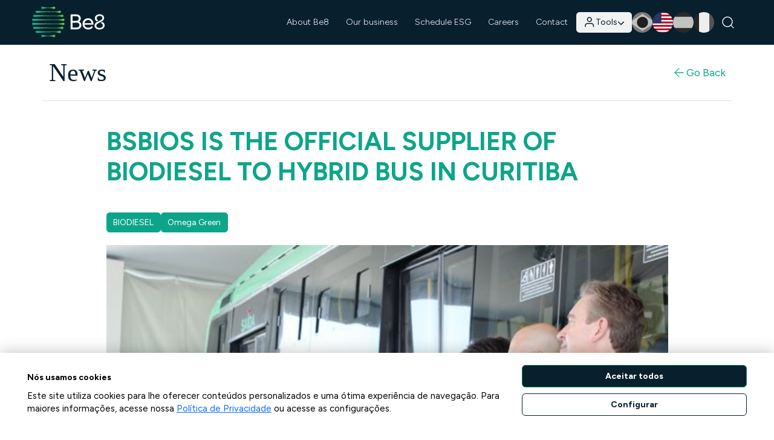

--- FILE ---
content_type: text/html; charset=utf-8
request_url: https://www.be8energy.com/en/Noticia/bsbios-is-the-official-supplier-of-biodiesel-to-hybrid-bus-in-curitiba
body_size: 144227
content:


<!DOCTYPE html>
<html lang="en">
<head>
    <meta charset="utf-8">
    <meta http-equiv="X-UA-Compatible" content="IE=edge">
    <meta name="viewport" content="width=device-width, initial-scale=1.0">
    <link rel="shortcut icon" href="/favicon.ico" type="image/x-icon" />
    <link rel="apple-touch-icon" sizes="180x180" href="/Assets/img/apple-touch-icon.png">
    <title>BSBIOS is the official supplier of biodiesel to hybrid bus in Curitiba | Be8</title>

    <!-- Default MetaTags -->
    <meta name="description" content="BSBIOS is the official supplier of biodiesel to hybrid bus in Curitiba" />
    <meta name="title" content="BSBIOS is the official supplier of biodiesel to hybrid bus in Curitiba | Be8" />

    <!-- Dynamic MetaTags -->
    
    <link rel="canonical" href="https://www.be8energy.com/en/noticia/bsbios-is-the-official-supplier-of-biodiesel-to-hybrid-bus-in-curitiba" />
    <meta property="og:locale" content="pt_BR" />
    <meta property="og:url" content="https://www.be8energy.com/en/noticia/bsbios-is-the-official-supplier-of-biodiesel-to-hybrid-bus-in-curitiba" />
    <meta property="og:type" content="website" />
    <meta property="og:title" content="BSBIOS is the official supplier of biodiesel to hybrid bus in Curitiba" />
    <meta property="og:description" content="BSBIOS is the official supplier of biodiesel to hybrid bus in Curitiba" />
    <meta property="og:site_name" content="Be8" />
    <meta property="og:updated_time" content="2021-03-10T12:00:00" />
        <meta property="og:image" content="https://www.be8energy.com/_uploads/noticia_309_1339704910_1.jpg" />
        <meta property="og:image:type" content="image/jpg" />
        <meta property="og:image:width" content="640">
        <meta property="og:image:height" content="426">
    <meta property="fb:app_id" content="2126190454347499" />



    <!-- Bootstrap (essencial, deve bloquear renderização) -->
    <link href="/Assets/Bootstrap/Content/bootstrap.min.css" rel="stylesheet" />

    <!-- Main (pode ser carregado sem bloquear) -->
    <link href="/Assets/css/main.min.css" rel="preload" as="style" onload="this.onload=null;this.rel='stylesheet'">
    <noscript>
        <link href="/Assets/css/main.min.css" rel="stylesheet">
    </noscript>
    <!-- Google Font -->
    <link rel="preconnect" href="https://fonts.googleapis.com">
    <link rel="preconnect" href="https://fonts.gstatic.com" crossorigin>
    <link href="https://fonts.googleapis.com/css2?family=Figtree:wght@300;400;500;600;700;800;900&display=swap" rel="stylesheet">

    <!-- CSS -->
    <link href="/Assets/Css/Layout/Layout.min.css" rel="preload" as="style" onload="this.onload=null;this.rel='stylesheet'">


    <link href="/Assets/js/lib/jquery-toastr/toastr.min.css" rel="preload" as="style" onload="this.onload=null;this.rel='stylesheet'" />

    <link href="https://unpkg.com/aos@2.3.1/dist/aos.css" rel="stylesheet">

    <!-- Bootstrap Icons -->
    <link rel="stylesheet" href="https://cdn.jsdelivr.net/npm/bootstrap-icons@1.11.1/font/bootstrap-icons.css">

    <!--Dynamic Styles-->
    
    <!-- Swiper -->
    <link rel="stylesheet" href="https://cdn.jsdelivr.net/npm/swiper@8/swiper-bundle.min.css" />

    <link rel="stylesheet" href="/Assets/css/conteudo.min.css">
    <!-- image gallery -->
    <link href="/Assets/css/lib/photoswipe-4.0.5.min.css" rel="preload" as="style" onload="this.onload=null;this.rel='stylesheet'">
    <link href="/Assets/css/lib/photoswipe-default-skin-4.0.5.min.css" rel="preload" as="style" onload="this.onload=null;this.rel='stylesheet'">
    <!-- video gallery -->
    <link href="/Assets/css/lib/jquery.fancybox-2.1.5.css" rel="preload" as="style" onload="this.onload=null;this.rel='stylesheet'" />
    <!-- galeria de áudios -->
    <link href="/Assets/css/lib/audio-player.css" rel="preload" as="style" onload="this.onload=null;this.rel='stylesheet'" />




    
    <script id="lgpd-key" src="https://www.be8energy.com/Assets/lgpd/render.js"
            urlBase="https://www.be8energy.com/"
            key="3ED1E618-0E3F-4EE4-98EB-F04E7DDF91EF" prefix="Be8" async></script>


</head>
<body>
    


<header class="navbar navbar-expand-lg sticky-top bg-header d-flex justify-content-center">
    <div class="container-fluid gap-lg-4 mx-lg-5">
        <a class="navbar-brand" href="/en" title="Home website Be8">
            <span class="visually-hidden">Be8</span>
            <svg width="120" height="51" viewBox="0 0 120 51" fill="none" xmlns="http://www.w3.org/2000/svg">
                <path d="M81.5815 30.4873C81.5815 32.4618 80.8754 34.1186 79.5011 35.4584C78.1268 36.7983 76.4338 37.4683 74.424 37.4683H63.7773V12.7891H73.6481C75.59 12.7891 77.2088 13.4237 78.5487 14.7309C79.8886 16.0381 80.5585 17.6216 80.5585 19.5255C80.5585 21.7119 79.6758 23.4392 77.8796 24.6732C80.1357 25.7659 81.5815 27.8455 81.5815 30.49M67.0555 15.8563V23.4013H73.6481C75.7286 23.4013 77.3156 21.7445 77.3156 19.6288C77.3246 19.136 77.2321 18.6467 77.044 18.1912C76.8558 17.7356 76.576 17.3237 76.222 16.9808C75.5159 16.2403 74.6711 15.8528 73.6481 15.8528L67.0555 15.8563ZM74.424 34.4054C76.6457 34.4054 78.3368 32.6401 78.3368 30.3858C78.3449 29.8614 78.246 29.3409 78.0461 28.856C77.8463 28.3711 77.5496 27.9321 77.1744 27.5657C76.4335 26.7895 75.5167 26.4018 74.424 26.4023H67.0555V34.4054H74.424Z" fill="white" />
                <path d="M86.672 29.8437C87.2705 32.9816 89.7031 34.8148 93.0528 34.8148C95.3795 34.8148 97.0724 33.9693 98.1299 32.2419L100.738 33.7221C99.0116 36.3701 96.4378 37.7056 92.9822 37.7056C90.1965 37.7056 87.9051 36.8229 86.1424 35.0973C84.416 33.332 83.5342 31.113 83.5342 28.4341C83.5342 25.7861 84.3798 23.5689 86.108 21.8062C87.8363 20.0435 90.0562 19.1582 92.7703 19.1582C95.3442 19.1582 97.459 20.0744 99.0823 21.9077C100.738 23.7057 101.554 25.892 101.554 28.4659C101.554 28.926 101.518 29.3854 101.448 29.8402L86.672 29.8437ZM86.672 27.1648H98.4476C97.918 23.8107 95.5904 22.0524 92.7703 22.0524C89.4921 22.0524 87.1999 24.0623 86.672 27.1648Z" fill="white" />
                <path d="M116.468 25.2363L113.481 26.8251L113.754 26.9663C115.949 28.0458 117.02 29.3372 117.02 30.9145C117.02 33.7152 114.207 35.1813 111.429 35.1813C108.441 35.1813 106.272 33.5607 106.272 31.3276C106.272 29.827 107.319 28.5454 109.382 27.518L113.343 25.4252L115.625 24.2089C116.41 23.7314 119.187 21.8169 119.187 18.6278C119.187 15.1166 116.088 12.5684 111.819 12.5684C107.87 12.5684 103.875 14.8545 103.875 19.2254C103.875 21.1946 104.822 22.8505 106.762 24.283L109.624 22.8328C107.84 21.8354 106.976 20.6491 106.976 19.2077C106.976 16.5598 109.423 15.1766 111.841 15.1766C114.44 15.1766 116.327 16.7072 116.327 18.8158C116.327 20.2457 115.398 21.4267 113.566 22.3262C113.517 22.3509 107.49 25.3943 107.131 25.592C104.626 26.9451 103.302 28.9364 103.302 31.3496C103.302 35.0338 106.656 37.7048 111.285 37.7048C116.661 37.7048 120 35.0568 120 30.7874C120 28.5383 118.845 26.7218 116.478 25.2354" fill="white" />
                <path d="M53.6301 21.2376C53.5553 21.0047 53.4354 20.7887 53.2771 20.6021C53.1189 20.4156 52.9254 20.262 52.7077 20.1503C52.4901 20.0386 52.2525 19.9708 52.0087 19.951C51.7648 19.9311 51.5195 19.9595 51.2866 20.0345C49.1373 20.7265 46.9925 21.0178 45.1777 21.212C43.363 21.4062 41.4299 21.4662 39.0591 21.4433H38.9029C35.3007 21.4433 31.1257 21.393 26.4785 21.2862C24.6426 21.257 22.6963 21.1979 20.3502 21.1096C18.0933 21.039 16.0896 20.9569 14.2228 20.8572C9.55792 20.6392 5.66097 20.3752 1.9688 20.0275C1.85778 20.0182 1.74618 20.0182 1.63516 20.0275C1.40012 20.0472 1.17133 20.1134 0.962013 20.2221C0.752699 20.3309 0.567015 20.48 0.415694 20.661C0.264372 20.8419 0.150416 21.051 0.0804128 21.2763C0.01041 21.5015 -0.0142504 21.7384 0.00785619 21.9732C0.0299628 22.208 0.0983996 22.4362 0.209208 22.6444C0.320016 22.8526 0.470997 23.0368 0.653426 23.1863C0.835855 23.3358 1.04611 23.4477 1.27204 23.5155C1.49797 23.5832 1.73509 23.6055 1.96969 23.5811C5.66892 23.2333 9.56057 22.9703 14.2237 22.7523C16.0667 22.6543 18.0712 22.5757 20.3511 22.5007C22.6363 22.4124 24.64 22.3559 26.4785 22.3242C31.1152 22.2165 35.2901 22.1662 38.9038 22.1662H39.06C41.4264 22.145 43.3718 22.2147 45.1777 22.3974C46.9836 22.5801 49.1417 22.8847 51.2866 23.574C51.4705 23.6333 51.6627 23.6631 51.8559 23.6623C52.1988 23.6622 52.535 23.5675 52.8276 23.3887C53.1202 23.21 53.3578 22.954 53.5144 22.649C53.6255 22.4329 53.6929 22.197 53.7128 21.9548C53.7326 21.7126 53.7045 21.4689 53.6301 21.2376Z" fill="url(#paint0_linear_319_1602)" />
                <path d="M53.6303 27.8965C53.5555 27.6636 53.4355 27.4478 53.2772 27.2613C53.1189 27.0748 52.9254 26.9214 52.7077 26.8097C52.4901 26.6981 52.2526 26.6304 52.0088 26.6106C51.765 26.5908 51.5197 26.6192 51.2869 26.6943C49.1376 27.3854 46.9927 27.6767 45.178 27.8718C43.372 28.0536 41.4302 28.1251 39.0594 28.1021H38.9031C35.301 28.1021 31.126 28.0518 26.4788 27.945C24.6429 27.9159 22.6966 27.8568 20.3505 27.7685C18.0935 27.6988 16.0899 27.6158 14.223 27.5169C9.55818 27.298 5.66123 27.035 1.96906 26.6872C1.85804 26.678 1.74643 26.678 1.63541 26.6872C1.16406 26.7316 0.729635 26.9614 0.427707 27.326C0.125778 27.6907 -0.0189244 28.1604 0.0254369 28.6317C0.0697981 29.1031 0.299589 29.5375 0.664254 29.8394C1.02892 30.1414 1.49859 30.2861 1.96994 30.2417C5.66917 29.8939 9.56083 29.63 14.2239 29.4129C16.0669 29.314 18.0714 29.2319 20.3514 29.1604C22.6366 29.0722 24.6402 29.0157 26.4788 28.9839C31.1154 28.8771 35.2904 28.8268 38.904 28.8268H39.0602C41.4267 28.8047 43.372 28.8753 45.178 29.0572C46.9839 29.239 49.142 29.5453 51.2869 30.2346C51.613 30.3396 51.9617 30.3526 52.2948 30.2722C52.6278 30.1917 52.9322 30.021 53.1744 29.7787C53.4167 29.5365 53.5874 29.2321 53.6678 28.8991C53.7483 28.5661 53.7353 28.2173 53.6303 27.8912V27.8965Z" fill="url(#paint1_linear_319_1602)" />
                <path d="M37.2102 3.6755C36.7659 3.84935 36.2723 3.84935 35.828 3.6755C31.5568 2.10436 26.7436 2.02051 22.4053 2.56864C21.1802 2.74517 19.5649 3.0338 17.9364 3.6755C17.7172 3.76229 17.4837 3.80691 17.2479 3.80701C15.1763 3.78318 14.6097 0.937481 16.5542 0.133377C16.9984 -0.0413482 17.4922 -0.0413482 17.9364 0.133377C22.9676 2.03022 30.7871 2.03022 35.828 0.133377C36.7689 -0.26029 37.9322 0.252535 38.2826 1.21111C38.4653 1.68026 38.4551 2.20262 38.2542 2.66426C38.0533 3.12591 37.678 3.4894 37.2102 3.6755Z" fill="url(#paint2_linear_319_1602)" />
                <path d="M51.7532 15.8308C51.6687 16.0636 51.5391 16.2774 51.3718 16.4601C51.2046 16.6427 51.0029 16.7905 50.7785 16.8952C50.554 16.9998 50.3111 17.0591 50.0637 17.0697C49.8162 17.0803 49.5691 17.0421 49.3365 16.9571C47.4503 16.2704 45.5993 15.9862 44.0406 15.792C38.2785 15.3118 31.4406 15.6269 25.1366 15.7037C18.206 15.8723 10.2452 16.2678 3.86006 16.9615C3.73153 16.9748 3.60198 16.9748 3.47346 16.9615C1.91115 16.7974 1.30652 14.7769 2.54666 13.791C2.72929 13.6433 2.93942 13.5333 3.16488 13.4674C3.39033 13.4015 3.62662 13.381 3.86006 13.4071C8.67763 13.9305 14.3028 14.2809 19.8168 14.4918C25.3281 14.7319 32.5077 14.8149 37.6572 14.8202C42.0943 14.784 45.1774 14.8202 49.3392 13.4132C50.8309 12.8686 52.2996 14.3215 51.7532 15.8308Z" fill="url(#paint3_linear_319_1602)" />
                <path d="M51.7514 35.7291C51.6668 35.9618 51.5371 36.1756 51.3698 36.3582C51.2026 36.5408 51.0009 36.6886 50.7765 36.7933C50.5521 36.898 50.3093 36.9574 50.0619 36.9682C49.8145 36.979 49.5674 36.941 49.3347 36.8563C47.4475 36.1695 45.5975 35.8853 44.0387 35.6903C38.2776 35.2101 31.4396 35.5252 25.1356 35.602C18.1979 35.7759 10.2399 36.1704 3.85468 36.8651C3.72645 36.8783 3.5972 36.8783 3.46896 36.8651C1.90665 36.7009 1.30115 34.6814 2.54217 33.6946C2.7248 33.5469 2.93493 33.4368 3.16038 33.3709C3.38584 33.305 3.62213 33.2845 3.85557 33.3106C8.67313 33.834 14.2983 34.1853 19.8123 34.3954C25.3237 34.6355 32.5032 34.7185 37.6527 34.7237C42.0898 34.6876 45.1729 34.7237 49.3347 33.3168C50.829 32.7739 52.2978 34.2286 51.7514 35.7291Z" fill="url(#paint4_linear_319_1602)" />
                <path d="M47.487 7.74908C47.0827 6.79051 45.8761 6.3227 44.9326 6.76492C43.7295 7.29981 42.4408 7.65199 40.7541 7.90708C39.5227 8.09774 38.1943 8.18159 36.5658 8.17188C27.4744 8.17806 16.7571 7.96004 8.09207 6.75962C7.83827 6.72536 7.58007 6.74592 7.33489 6.81993C7.08972 6.89394 6.86326 7.01967 6.67081 7.18865C6.47836 7.35762 6.32439 7.56591 6.21929 7.79945C6.11419 8.03299 6.06039 8.28636 6.06154 8.54246C6.06269 8.79856 6.11875 9.05143 6.22594 9.28402C6.33313 9.51662 6.48896 9.72351 6.68292 9.89076C6.87687 10.058 7.10444 10.1817 7.35027 10.2535C7.5961 10.3253 7.85447 10.3436 8.10795 10.307C11.4903 9.85688 19.9135 9.12692 24.9068 9.04042C27.7869 8.95215 33.8693 8.90449 36.5658 8.90096C38.1979 8.89478 39.5219 8.97422 40.7541 9.16575C42.4408 9.42261 43.7295 9.77391 44.9326 10.3079C45.1808 10.4168 45.4489 10.473 45.7199 10.473C47.1057 10.4853 48.0607 9.01835 47.487 7.74908Z" fill="url(#paint5_linear_319_1602)" />
                <path d="M47.4868 40.9547C47.0825 39.9961 45.8759 39.5283 44.9324 39.9705C43.7293 40.5054 42.4406 40.8576 40.7538 41.1126C39.5225 41.3042 38.1941 41.3872 36.5656 41.3774C27.4742 41.3836 16.7569 41.1656 8.09185 39.9652C7.83837 39.9314 7.58061 39.9524 7.33591 40.0266C7.0912 40.1008 6.86524 40.2266 6.67324 40.3955C6.48123 40.5643 6.32764 40.7724 6.2228 41.0056C6.11796 41.2389 6.0643 41.4919 6.06545 41.7476C6.06659 42.0033 6.12251 42.2558 6.22944 42.4881C6.33636 42.7203 6.49181 42.927 6.68533 43.0942C6.87884 43.2613 7.10591 43.3851 7.35127 43.4571C7.59663 43.5291 7.85457 43.5478 8.10773 43.5117C11.4901 43.0554 19.9133 42.3298 24.9065 42.2425C27.7867 42.1542 33.8691 42.1074 36.5656 42.103C38.1977 42.0968 39.5216 42.1763 40.7538 42.3678C42.4406 42.6247 43.7293 42.9768 44.9324 43.51C45.1805 43.6187 45.4487 43.6743 45.7197 43.6732C47.1055 43.6847 48.0605 42.2204 47.4868 40.9547Z" fill="url(#paint6_linear_319_1602)" />
                <path d="M37.2102 50.1434C36.7659 50.3172 36.2723 50.3172 35.828 50.1434C31.5568 48.5722 26.7436 48.4884 22.4053 49.0365C21.1802 49.213 19.5649 49.5025 17.9364 50.1434C17.7172 50.2301 17.4837 50.2748 17.2479 50.2749C15.1763 50.251 14.6097 47.4062 16.5542 46.6021C16.9982 46.4265 17.4924 46.4265 17.9364 46.6021C22.9676 48.4981 30.7871 48.4981 35.828 46.6021C36.7689 46.2076 37.9322 46.7204 38.2826 47.679C38.4653 48.1481 38.4551 48.6705 38.2542 49.1321C38.0533 49.5938 37.678 49.9573 37.2102 50.1434Z" fill="url(#paint7_linear_319_1602)" />
                <defs>
                    <linearGradient id="paint0_linear_319_1602" x1="0.0172384" y1="21.8078" x2="53.7201" y2="21.8078" gradientUnits="userSpaceOnUse">
                        <stop stop-color="#0EB194" />
                        <stop offset="1" stop-color="#55C94F" />
                    </linearGradient>
                    <linearGradient id="paint1_linear_319_1602" x1="0.017493" y1="28.4667" x2="53.7204" y2="28.4667" gradientUnits="userSpaceOnUse">
                        <stop stop-color="#0EB194" />
                        <stop offset="1" stop-color="#55C94F" />
                    </linearGradient>
                    <linearGradient id="paint2_linear_319_1602" x1="15.3582" y1="1.90311" x2="38.4133" y2="1.90311" gradientUnits="userSpaceOnUse">
                        <stop stop-color="#0EB194" />
                        <stop offset="1" stop-color="#55C94F" />
                    </linearGradient>
                    <linearGradient id="paint3_linear_319_1602" x1="1.88025" y1="15.1856" x2="51.8698" y2="15.1856" gradientUnits="userSpaceOnUse">
                        <stop stop-color="#0EB194" />
                        <stop offset="1" stop-color="#55C94F" />
                    </linearGradient>
                    <linearGradient id="paint4_linear_319_1602" x1="1.87841" y1="35.0874" x2="51.8679" y2="35.0874" gradientUnits="userSpaceOnUse">
                        <stop stop-color="#0EB194" />
                        <stop offset="1" stop-color="#55C94F" />
                    </linearGradient>
                    <linearGradient id="paint5_linear_319_1602" x1="6.06283" y1="8.53642" x2="47.6565" y2="8.53642" gradientUnits="userSpaceOnUse">
                        <stop stop-color="#0EB194" />
                        <stop offset="1" stop-color="#55C94F" />
                    </linearGradient>
                    <linearGradient id="paint6_linear_319_1602" x1="6.06261" y1="41.7385" x2="47.6562" y2="41.7385" gradientUnits="userSpaceOnUse">
                        <stop stop-color="#0EB194" />
                        <stop offset="1" stop-color="#55C94F" />
                    </linearGradient>
                    <linearGradient id="paint7_linear_319_1602" x1="15.3582" y1="48.3719" x2="38.4133" y2="48.3719" gradientUnits="userSpaceOnUse">
                        <stop stop-color="#0EB194" />
                        <stop offset="1" stop-color="#55C94F" />
                    </linearGradient>
                </defs>
            </svg>
        </a>
        <div class="d-flex align-items-center gap-3 order-lg-1">
            <button type="button" class="btn" data-bs-toggle="modal" data-bs-target="#modalBusca" aria-label="Search">
                <span class="visually-hidden">Search</span>
                <svg width="24" height="24" viewBox="0 0 24 24" fill="none" xmlns="http://www.w3.org/2000/svg">
                    <path d="M11 19C15.4183 19 19 15.4183 19 11C19 6.58172 15.4183 3 11 3C6.58172 3 3 6.58172 3 11C3 15.4183 6.58172 19 11 19Z" stroke="white" stroke-width="1.4" stroke-linecap="round" stroke-linejoin="round" />
                    <path d="M21.0004 20.9999L16.6504 16.6499" stroke="white" stroke-width="1.4" stroke-linecap="round" stroke-linejoin="round" />
                </svg>
            </button>
            <button class="navbar-toggler border-0" type="button" data-bs-toggle="collapse" data-bs-target="#navbarHeader" aria-controls="navbarHeader" aria-expanded="false" aria-label="Abrir navegação">
                <svg width="22" height="17" viewBox="0 0 22 17" fill="none" xmlns="http://www.w3.org/2000/svg">
                    <path d="M12.8004 15.6662H1.40039M20.6004 8.66634H1.40039M20.6004 1.6665H1.40039" stroke="white" stroke-width="2" stroke-linecap="round" />
                </svg>
            </button>
        </div>
        <div class="collapse navbar-collapse p-4 p-lg-0 justify-content-lg-end" id="navbarHeader">
            <div class="d-flex flex-wrap justify-content-between justify-content-lg-start gap-3 gap-xl-4 flex-lg-row-reverse align-items-center">

                <ul class="d-flex gap-3 menu-idiomas list-unstyled mb-0">
                    <li class=" menu-idioma-item overflow-hidden rounded-circle" >
                        <a href="/pt" title="Português">
                            <svg xmlns="http://www.w3.org/2000/svg" xmlns:xlink="http://www.w3.org/1999/xlink" width="30.807" height="17.971" viewBox="0 0 30.807 17.971">
                                <defs>
                                    <clipPath id="clip-path">
                                        <rect id="Retângulo_929" data-name="Retângulo 929" width="30.807" height="17.971" fill="none" />
                                    </clipPath>
                                </defs>
                                <g id="Grupo_224" data-name="Grupo 224" transform="translate(-0.289 -63.17)">
                                    <rect id="Retângulo_928" data-name="Retângulo 928" width="30.807" height="17.971" transform="translate(0.289 63.17)" fill="#3c9242" />
                                    <path id="Caminho_66" data-name="Caminho 66" d="M5.273,30.329l10.652,6.8,10.659-6.8-10.659-6.8Z" transform="translate(-0.232 41.826)" fill="#edc226" />
                                    <g id="Grupo_56" data-name="Grupo 56" transform="translate(0.289 63.17)">
                                        <g id="Grupo_55" data-name="Grupo 55" clip-path="url(#clip-path)">
                                            <path id="Caminho_67" data-name="Caminho 67" d="M20.968,30.536a4.49,4.49,0,1,1-4.491-4.493,4.491,4.491,0,0,1,4.491,4.493" transform="translate(-1.073 -21.551)" fill="#2d146e" />
                                        </g>
                                    </g>
                                </g>
                            </svg>
                        </a>
                    </li>
                    <li class="active menu-idioma-item overflow-hidden rounded-circle">
                        <a href="/en" title="English">
                            <svg id="Grupo_64" data-name="Grupo 64" xmlns="http://www.w3.org/2000/svg" width="30.881" height="18.064" viewBox="0 0 30.881 18.064">
                                <rect id="Retângulo_930" data-name="Retângulo 930" width="30.881" height="1.389" transform="translate(0 16.676)" fill="#cb001c" />
                                <rect id="Retângulo_931" data-name="Retângulo 931" width="30.881" height="1.391" transform="translate(0 15.285)" fill="#fff" />
                                <rect id="Retângulo_932" data-name="Retângulo 932" width="30.881" height="1.387" transform="translate(0 13.898)" fill="#cb001c" />
                                <rect id="Retângulo_933" data-name="Retângulo 933" width="30.881" height="1.392" transform="translate(0 12.506)" fill="#fff" />
                                <rect id="Retângulo_934" data-name="Retângulo 934" width="30.881" height="1.39" transform="translate(0 11.117)" fill="#cb001c" />
                                <rect id="Retângulo_935" data-name="Retângulo 935" width="30.881" height="1.39" transform="translate(0 9.728)" fill="#fff" />
                                <rect id="Retângulo_936" data-name="Retângulo 936" width="30.881" height="1.392" transform="translate(0 8.336)" fill="#cb001c" />
                                <rect id="Retângulo_937" data-name="Retângulo 937" width="30.881" height="1.388" transform="translate(0 6.949)" fill="#fff" />
                                <rect id="Retângulo_938" data-name="Retângulo 938" width="30.881" height="1.389" transform="translate(0 5.56)" fill="#cb001c" />
                                <rect id="Retângulo_939" data-name="Retângulo 939" width="30.881" height="1.391" transform="translate(0 4.169)" fill="#fff" />
                                <rect id="Retângulo_940" data-name="Retângulo 940" width="30.881" height="1.392" transform="translate(0 2.779)" fill="#cb001c" />
                                <rect id="Retângulo_941" data-name="Retângulo 941" width="30.881" height="1.388" transform="translate(0 1.391)" fill="#fff" />
                                <rect id="Retângulo_942" data-name="Retângulo 942" width="30.881" height="1.391" transform="translate(0)" fill="#cb001c" />
                                <rect id="Retângulo_943" data-name="Retângulo 943" width="14.103" height="9.728" transform="translate(0)" fill="#2a3560" />
                            </svg>
                        </a>
                    </li>
                    <li class=" menu-idioma-item overflow-hidden rounded-circle" >
                        <a href="/es" title="Español">
                            <svg id="Grupo_65" data-name="Grupo 65" xmlns="http://www.w3.org/2000/svg" width="31.052" height="18.064" viewBox="0 0 31.052 18.064">
                                <rect id="Retângulo_944" data-name="Retângulo 944" width="31.052" height="18.064" fill="#b5002a" />
                                <rect id="Retângulo_945" data-name="Retângulo 945" width="31.052" height="9.034" transform="translate(0 4.515)" fill="#f4c327" />
                            </svg>
                        </a>
                    </li>
                    <li class=" menu-idioma-item overflow-hidden rounded-circle" >
                        <a href="/fr" title="Frances">
                            <svg xmlns="http://www.w3.org/2000/svg" xmlns:xlink="http://www.w3.org/1999/xlink" viewBox="0 0 800 580">
                                <path class="st0" fill="#ED2939" d="M800,491c0,49.1-39.8,88.9-88.9,88.9H533.3V2.1h177.8C760.2,2.1,800,41.9,800,91V491z" />
                                <path class="st1" fill="#002495" d="M88.9,2.1C39.8,2.1,0,41.9,0,91v400c0,49.1,39.8,88.9,88.9,88.9h177.8V2.1H88.9z" />
                                <path class="st2" fill="#EEEEEE" d="M266.7,2.1h266.7v577.8H266.7V2.1z" />
                            </svg>
                        </a>
                    </li>
                </ul>

                <button class="navbar-toggler border-0 link-cinza d-lg-none d-flex align-items-center gap-3 z-3" type="button" data-bs-toggle="collapse" data-bs-target="#navbarHeader" aria-controls="navbarHeader" aria-expanded="false" aria-label="Abrir navegação">
                    Close
                    <svg width="24" height="24" viewBox="0 0 24 24" fill="none" xmlns="http://www.w3.org/2000/svg">
                        <path d="M18 6L6 18" stroke="#9CA5AB" stroke-width="1.4" stroke-linecap="round" stroke-linejoin="round" />
                        <path d="M6 6L18 18" stroke="#9CA5AB" stroke-width="1.4" stroke-linecap="round" stroke-linejoin="round" />
                    </svg>
                </button>

                <div class="dropdown-tools col-12 col-lg-auto d-flex justify-content-end rounded-1 z-1" >
                    <div class="dropdown">
                        <button class="btn btn-light dropdown-toggle me-0 ms-auto d-flex gap-2 align-items-center" type="button" data-bs-toggle="dropdown" aria-expanded="false" data-bs-display="dynamic">
                            <svg width="21" height="21" viewBox="0 0 21 21" fill="none" xmlns="http://www.w3.org/2000/svg">
                                <path d="M17.3812 17.8572V16.1905C17.3812 15.3065 17.03 14.4586 16.4049 13.8335C15.7798 13.2084 14.9319 12.8572 14.0479 12.8572H7.38119C6.49713 12.8572 5.64928 13.2084 5.02416 13.8335C4.39904 14.4586 4.04785 15.3065 4.04785 16.1905V17.8572" stroke="#081F2E" stroke-width="1.5" stroke-linecap="round" stroke-linejoin="round" />
                                <path d="M10.7132 9.52384C12.5542 9.52384 14.0465 8.03146 14.0465 6.19051C14.0465 4.34956 12.5542 2.85718 10.7132 2.85718C8.87227 2.85718 7.37988 4.34956 7.37988 6.19051C7.37988 8.03146 8.87227 9.52384 10.7132 9.52384Z" stroke="#081F2E" stroke-width="1.5" stroke-linecap="round" stroke-linejoin="round" />
                            </svg>
                            Tools
                            <svg width="12" height="20" viewBox="0 0 12 20" fill="none" xmlns="http://www.w3.org/2000/svg">
                                <path d="M10.2129 9.28564L5.92718 13.5714L1.64146 9.28564" stroke="#081F2E" stroke-width="1.5" stroke-linecap="round" stroke-linejoin="round" />
                            </svg>
                        </button>
                        <ul class="dropdown-menu w-100">
                            <li>
                                <a class="dropdown-item" href="https://webmail.be8energy.com">WebMail</a>
                                <a class="dropdown-item" href="https://www.canalconfidencial.com.br/bsbios/">Reporting Channel</a>
                                <a class="dropdown-item" href="https://logistica.be8energy.com/logtime">Be8 Log&#237;stica</a>
                                <a class="dropdown-item" href="https://platform.senior.com.br/login/?redirectTo=https%3A%2F%2Fplatform.senior.com.br&amp;tenant=bsbios.com&amp;saml=true">Be8 Integra</a>
                            </li>
                        </ul>
                    </div>
                </div>

                <ul class="navbar-nav nav-menu me-auto mb-2 mb-lg-0 col-12 col-lg-auto me-lg-0 ps-lg-3 ps-xl-4" id="menu">

                            <li class="nav-item nav-item-nivel-1-collapse" >
                                <p data-bs-target="#menuItem_20373" class="mb-0 nav-link nav-link-nivel-1 fs-5 d-flex align-items-center justify-content-between p-lg-3"
                                   data-bs-toggle="collapse" role="button" aria-expanded="false" aria-controls="menuItem_20373">
                                    About Be8
                                    <svg width="20" height="20" viewBox="0 0 20 20" fill="none" xmlns="http://www.w3.org/2000/svg" class="d-lg-none">
                                        <path d="M17.0711 10H2.92893" stroke="#55C94F" stroke-width="1.4" stroke-linecap="round" stroke-linejoin="round" />
                                        <path d="M10 2.92896V17.0711" stroke="#55C94F" stroke-width="1.4" stroke-linecap="round" stroke-linejoin="round" />
                                    </svg>
                                </p>
                                <div class="collapse bg-white collapse-menu p-4 rounded border border-opacity-50" id="menuItem_20373" data-bs-parent="#menu">
                                    <p data-bs-target="#menuItem_20373" class="nav-link fs-5 d-flex align-items-center gap-3 pt-0 pb-3 d-lg-none mb-0"
                                       data-bs-toggle="collapse" role="button" aria-expanded="false" aria-controls="menuItem_20373">
                                        <svg width="24" height="24" viewBox="0 0 24 24" fill="none" xmlns="http://www.w3.org/2000/svg">
                                            <path d="M19 12L5 12" stroke="#9CA5AB" stroke-width="1.4" stroke-linecap="round" stroke-linejoin="round" />
                                            <path d="M12 19L5 12L12 5" stroke="#9CA5AB" stroke-width="1.4" stroke-linecap="round" stroke-linejoin="round" />
                                        </svg>
                                        Go Back
                                    </p>
                                    <div class="row">
                                            <div class="col-lg-3 my-5">
                                                <div class="header__submenu__texto d-flex gap-3 align-items-center flex-lg-column">
                                                        <picture>
                                                            <source data-srcset="https://www.be8energy.com/_uploads/7a5de597-e89e-4428-b044-9d01c1bfe76d.webp" />
                                                            <img data-src="https://www.be8energy.com/_uploads/7a5de597-e89e-4428-b044-9d01c1bfe76d.png"
                                                                 class="img-fluid img-menu lazyload" alt="About Be8" width="150" height="150" />
                                                        </picture>
                                                    <p class="fs-4 text-azul-petroleo font-mirador m-0 fw-bold text-lg-center">Company</p>
                                                </div>
                                            </div>
                                        <div class="col-lg-9 header__coluna z-1 position-relative pt-5">
                                            <div class="grid-menu">
                                                        <div class="menu__column">
                                                            <a href="https://www.be8energy.com/en/company/who-we-are" target="_self" class="mb-0 nav-link fs-5 fw-semibold link-dark link-opacity-50-hover text-decoration-none position-relative">
                                                                Who we are
                                                            </a>
                                                            <div class="collapse d-block">
                                                                    <a href="https://www.be8energy.com/en/company/who-we-are/our-purpose" class="nav-link fs-6 fw-normal link-secondary link-opacity-50-hover text-decoration-none position-relative" role="link" target="_self">
                                                                        Our purpose
                                                                    </a>
                                                                    <a href="https://www.be8energy.com/en/history" class="nav-link fs-6 fw-normal link-secondary link-opacity-50-hover text-decoration-none position-relative" role="link" target="_self">
                                                                        History
                                                                    </a>
                                                                    <a href="https://www.be8energy.com/en/company/who-we-are/awards" class="nav-link fs-6 fw-normal link-secondary link-opacity-50-hover text-decoration-none position-relative" role="link" target="_self">
                                                                        Awards
                                                                    </a>
                                                                    <a href="https://www.be8energy.com/en/company/who-we-are/--institutional-movie" class="nav-link fs-6 fw-normal link-secondary link-opacity-50-hover text-decoration-none position-relative" role="link" target="_self">
                                                                          Institutional Movie
                                                                    </a>
                                                                    <a href="https://www.be8energy.com/en/publicacoes" class="nav-link fs-6 fw-normal link-secondary link-opacity-50-hover text-decoration-none position-relative" role="link" target="_self">
                                                                        Publishing
                                                                    </a>
                                                                    <a href="https://www.be8energy.com/en/news" class="nav-link fs-6 fw-normal link-secondary link-opacity-50-hover text-decoration-none position-relative" role="link" target="_self">
                                                                        News
                                                                    </a>
                                                            </div>
                                                        </div>
                                                        <div class="menu__column">
                                                            <a href="https://www.be8energy.com/en/company/where-are-we" target="_self" class="mb-0 nav-link fs-5 fw-semibold link-dark link-opacity-50-hover text-decoration-none position-relative">
                                                                Where are we
                                                            </a>
                                                            <div class="collapse d-block">
                                                                    <a href="https://www.be8energy.com/en/company/where-are-we/map" class="nav-link fs-6 fw-normal link-secondary link-opacity-50-hover text-decoration-none position-relative" role="link" target="_self">
                                                                        Map
                                                                    </a>
                                                                    <a href="https://www.be8energy.com/en/company/where-are-we/units" class="nav-link fs-6 fw-normal link-secondary link-opacity-50-hover text-decoration-none position-relative" role="link" target="_self">
                                                                        Units
                                                                    </a>
                                                            </div>
                                                        </div>
                                                        <div class="menu__column">
                                                            <a href="https://www.be8energy.com/en/company/ethic" target="_self" class="mb-0 nav-link fs-5 fw-semibold link-dark link-opacity-50-hover text-decoration-none position-relative">
                                                                Ethic
                                                            </a>
                                                            <div class="collapse d-block">
                                                                    <a href="https://www.be8energy.com/en/company/ethic/code-of-conduct" class="nav-link fs-6 fw-normal link-secondary link-opacity-50-hover text-decoration-none position-relative" role="link" target="_self">
                                                                        Code of Conduct
                                                                    </a>
                                                            </div>
                                                        </div>
                                            </div>
                                        </div>
                                    </div>
                                </div>
                            </li>
                            <li class="nav-item nav-item-nivel-1-collapse" >
                                <p data-bs-target="#menuItem_20481" class="mb-0 nav-link nav-link-nivel-1 fs-5 d-flex align-items-center justify-content-between p-lg-3"
                                   data-bs-toggle="collapse" role="button" aria-expanded="false" aria-controls="menuItem_20481">
                                    Our business
                                    <svg width="20" height="20" viewBox="0 0 20 20" fill="none" xmlns="http://www.w3.org/2000/svg" class="d-lg-none">
                                        <path d="M17.0711 10H2.92893" stroke="#55C94F" stroke-width="1.4" stroke-linecap="round" stroke-linejoin="round" />
                                        <path d="M10 2.92896V17.0711" stroke="#55C94F" stroke-width="1.4" stroke-linecap="round" stroke-linejoin="round" />
                                    </svg>
                                </p>
                                <div class="collapse bg-white collapse-menu p-4 rounded border border-opacity-50" id="menuItem_20481" data-bs-parent="#menu">
                                    <p data-bs-target="#menuItem_20481" class="nav-link fs-5 d-flex align-items-center gap-3 pt-0 pb-3 d-lg-none mb-0"
                                       data-bs-toggle="collapse" role="button" aria-expanded="false" aria-controls="menuItem_20481">
                                        <svg width="24" height="24" viewBox="0 0 24 24" fill="none" xmlns="http://www.w3.org/2000/svg">
                                            <path d="M19 12L5 12" stroke="#9CA5AB" stroke-width="1.4" stroke-linecap="round" stroke-linejoin="round" />
                                            <path d="M12 19L5 12L12 5" stroke="#9CA5AB" stroke-width="1.4" stroke-linecap="round" stroke-linejoin="round" />
                                        </svg>
                                        Go Back
                                    </p>
                                    <div class="row">
                                            <div class="col-lg-3 my-5">
                                                <div class="header__submenu__texto d-flex gap-3 align-items-center flex-lg-column">
                                                        <picture>
                                                            <source data-srcset="https://www.be8energy.com/_uploads/faccbb1f-6bfc-4008-b4a3-baa64a143517.webp" />
                                                            <img data-src="https://www.be8energy.com/_uploads/faccbb1f-6bfc-4008-b4a3-baa64a143517.jpg"
                                                                 class="img-fluid img-menu lazyload" alt="Our business" width="150" height="150" />
                                                        </picture>
                                                    <p class="fs-4 text-azul-petroleo font-mirador m-0 fw-bold text-lg-center"></p>
                                                </div>
                                            </div>
                                        <div class="col-lg-9 header__coluna z-1 position-relative pt-5">
                                            <div class="grid-menu">
                                                        <div class="menu__column">
                                                            <a href="https://www.be8energy.com/en/our-business/renewable" target="_self" class="mb-0 nav-link fs-5 fw-semibold link-dark link-opacity-50-hover text-decoration-none position-relative">
                                                                Renewable
                                                            </a>
                                                            <div class="collapse d-block">
                                                                    <a href="https://www.be8energy.com/en/our-business/renewable/biodiesel" class="nav-link fs-6 fw-normal link-secondary link-opacity-50-hover text-decoration-none position-relative" role="link" target="_self">
                                                                        Biodiesel
                                                                    </a>
                                                                    <a href="https://www.be8energy.com/en/our-business/renewable/be8-bevant" class="nav-link fs-6 fw-normal link-secondary link-opacity-50-hover text-decoration-none position-relative" role="link" target="_self">
                                                                        Be8 BeVant
                                                                    </a>
                                                                    <a href="https://www.be8energy.com/en/our-business/renewable/suisse---biodiesel" class="nav-link fs-6 fw-normal link-secondary link-opacity-50-hover text-decoration-none position-relative" role="link" target="_self">
                                                                        Suisse - Biodiesel
                                                                    </a>
                                                            </div>
                                                        </div>
                                                        <div class="menu__column">
                                                            <a href="https://www.be8energy.com/en/our-business/agriculture" target="_self" class="mb-0 nav-link fs-5 fw-semibold link-dark link-opacity-50-hover text-decoration-none position-relative">
                                                                Agriculture
                                                            </a>
                                                            <div class="collapse d-block">
                                                                    <a href="https://www.be8energy.com/en/our-business/agriculture/commodities" class="nav-link fs-6 fw-normal link-secondary link-opacity-50-hover text-decoration-none position-relative" role="link" target="_self">
                                                                        Commodities
                                                                    </a>
                                                                    <a href="https://www.be8energy.com/en/our-business/agriculture/soybean-meal" class="nav-link fs-6 fw-normal link-secondary link-opacity-50-hover text-decoration-none position-relative" role="link" target="_self">
                                                                        Soybean Meal
                                                                    </a>
                                                                    <a href="https://www.be8energy.com/en/our-business/agriculture/soybean-hulls-" class="nav-link fs-6 fw-normal link-secondary link-opacity-50-hover text-decoration-none position-relative" role="link" target="_self">
                                                                        Soybean Hulls 
                                                                    </a>
                                                            </div>
                                                        </div>
                                                        <div class="menu__column">
                                                            <a href="https://www.be8energy.com/en/our-business/chemicals" target="_self" class="mb-0 nav-link fs-5 fw-semibold link-dark link-opacity-50-hover text-decoration-none position-relative">
                                                                Chemicals
                                                            </a>
                                                            <div class="collapse d-block">
                                                                    <a href="https://www.be8energy.com/en/our-business/chemicals/borra" class="nav-link fs-6 fw-normal link-secondary link-opacity-50-hover text-decoration-none position-relative" role="link" target="_self">
                                                                        Borra
                                                                    </a>
                                                                    <a href="https://www.be8energy.com/en/our-business/chemicals/fatty-acid" class="nav-link fs-6 fw-normal link-secondary link-opacity-50-hover text-decoration-none position-relative" role="link" target="_self">
                                                                        Fatty Acid
                                                                    </a>
                                                                    <a href="https://www.be8energy.com/en/our-business/chemicals/glycerin" class="nav-link fs-6 fw-normal link-secondary link-opacity-50-hover text-decoration-none position-relative" role="link" target="_self">
                                                                        Glycerin
                                                                    </a>
                                                                    <a href="https://www.be8energy.com/en/our-business/chemicals/olein" class="nav-link fs-6 fw-normal link-secondary link-opacity-50-hover text-decoration-none position-relative" role="link" target="_self">
                                                                        Olein
                                                                    </a>
                                                            </div>
                                                        </div>
                                            </div>
                                        </div>
                                    </div>
                                </div>
                            </li>
                            <li class="nav-item nav-item-nivel-1-collapse" >
                                <p data-bs-target="#menuItem_20488" class="mb-0 nav-link nav-link-nivel-1 fs-5 d-flex align-items-center justify-content-between p-lg-3"
                                   data-bs-toggle="collapse" role="button" aria-expanded="false" aria-controls="menuItem_20488">
                                    Schedule ESG
                                    <svg width="20" height="20" viewBox="0 0 20 20" fill="none" xmlns="http://www.w3.org/2000/svg" class="d-lg-none">
                                        <path d="M17.0711 10H2.92893" stroke="#55C94F" stroke-width="1.4" stroke-linecap="round" stroke-linejoin="round" />
                                        <path d="M10 2.92896V17.0711" stroke="#55C94F" stroke-width="1.4" stroke-linecap="round" stroke-linejoin="round" />
                                    </svg>
                                </p>
                                <div class="collapse bg-white collapse-menu p-4 rounded border border-opacity-50" id="menuItem_20488" data-bs-parent="#menu">
                                    <p data-bs-target="#menuItem_20488" class="nav-link fs-5 d-flex align-items-center gap-3 pt-0 pb-3 d-lg-none mb-0"
                                       data-bs-toggle="collapse" role="button" aria-expanded="false" aria-controls="menuItem_20488">
                                        <svg width="24" height="24" viewBox="0 0 24 24" fill="none" xmlns="http://www.w3.org/2000/svg">
                                            <path d="M19 12L5 12" stroke="#9CA5AB" stroke-width="1.4" stroke-linecap="round" stroke-linejoin="round" />
                                            <path d="M12 19L5 12L12 5" stroke="#9CA5AB" stroke-width="1.4" stroke-linecap="round" stroke-linejoin="round" />
                                        </svg>
                                        Go Back
                                    </p>
                                    <div class="row">
                                            <div class="col-lg-3 my-5">
                                                <div class="header__submenu__texto d-flex gap-3 align-items-center flex-lg-column">
                                                        <picture>
                                                            <source data-srcset="https://www.be8energy.com/_uploads/da09b24e-0a75-43da-9afb-1fb7d12f50a7.webp" />
                                                            <img data-src="https://www.be8energy.com/_uploads/da09b24e-0a75-43da-9afb-1fb7d12f50a7.jpg"
                                                                 class="img-fluid img-menu lazyload" alt="Schedule ESG" width="150" height="150" />
                                                        </picture>
                                                    <p class="fs-4 text-azul-petroleo font-mirador m-0 fw-bold text-lg-center"></p>
                                                </div>
                                            </div>
                                        <div class="col-lg-9 header__coluna z-1 position-relative pt-5">
                                            <div class="grid-menu">
                                                        <div class="menu__column">
                                                            <a href="https://www.be8energy.com/en/schedule-esg/governance" target="_self" class="mb-0 nav-link fs-5 fw-semibold link-dark link-opacity-50-hover text-decoration-none position-relative">
                                                                Governance
                                                            </a>
                                                            <div class="collapse d-block">
                                                                    <a href="https://www.be8energy.com/en/schedule-esg/governance/certification" class="nav-link fs-6 fw-normal link-secondary link-opacity-50-hover text-decoration-none position-relative" role="link" target="_self">
                                                                        Certification
                                                                    </a>
                                                            </div>
                                                        </div>
                                                        <div class="menu__column">
                                                            <a href="https://www.be8energy.com/en/schedule-esg/transparency" target="_self" class="mb-0 nav-link fs-5 fw-semibold link-dark link-opacity-50-hover text-decoration-none position-relative">
                                                                Transparency
                                                            </a>
                                                            <div class="collapse d-block">
                                                                    <a href="https://www.be8energy.com/en/schedule-esg/transparency/integrated-report" class="nav-link fs-6 fw-normal link-secondary link-opacity-50-hover text-decoration-none position-relative" role="link" target="_self">
                                                                        Integrated Report
                                                                    </a>
                                                                    <a href="https://www.be8energy.com/en/schedule-esg/transparency/sustainability-manifest" class="nav-link fs-6 fw-normal link-secondary link-opacity-50-hover text-decoration-none position-relative" role="link" target="_self">
                                                                        Sustainability Manifest
                                                                    </a>
                                                                    <a href="https://www.be8energy.com/en/schedule-esg/transparency/sustainability-report" class="nav-link fs-6 fw-normal link-secondary link-opacity-50-hover text-decoration-none position-relative" role="link" target="_self">
                                                                        Sustainability Report
                                                                    </a>
                                                                    <a href="https://www.be8energy.com/en/schedule-esg/transparency/decarbonization-program" class="nav-link fs-6 fw-normal link-secondary link-opacity-50-hover text-decoration-none position-relative" role="link" target="_self">
                                                                        Decarbonization Program
                                                                    </a>
                                                            </div>
                                                        </div>
                                                        <div class="menu__column">
                                                            <a href="https://www.be8energy.com/en/schedule-esg/social" target="_self" class="mb-0 nav-link fs-5 fw-semibold link-dark link-opacity-50-hover text-decoration-none position-relative">
                                                                Social
                                                            </a>
                                                            <div class="collapse d-block">
                                                                    <a href="https://www.be8energy.com/en/schedule-esg/social/social-biofuel-seal" class="nav-link fs-6 fw-normal link-secondary link-opacity-50-hover text-decoration-none position-relative" role="link" target="_self">
                                                                        Social Biofuel Seal
                                                                    </a>
                                                                    <a href="https://www.be8energy.com/en/schedule-esg/social/social-responsibility" class="nav-link fs-6 fw-normal link-secondary link-opacity-50-hover text-decoration-none position-relative" role="link" target="_self">
                                                                        Social Responsibility
                                                                    </a>
                                                            </div>
                                                        </div>
                                            </div>
                                        </div>
                                    </div>
                                </div>
                            </li>
                            <li class="nav-item nav-item-nivel-1-collapse" >
                                <p data-bs-target="#menuItem_20492" class="mb-0 nav-link nav-link-nivel-1 fs-5 d-flex align-items-center justify-content-between p-lg-3"
                                   data-bs-toggle="collapse" role="button" aria-expanded="false" aria-controls="menuItem_20492">
                                    Careers
                                    <svg width="20" height="20" viewBox="0 0 20 20" fill="none" xmlns="http://www.w3.org/2000/svg" class="d-lg-none">
                                        <path d="M17.0711 10H2.92893" stroke="#55C94F" stroke-width="1.4" stroke-linecap="round" stroke-linejoin="round" />
                                        <path d="M10 2.92896V17.0711" stroke="#55C94F" stroke-width="1.4" stroke-linecap="round" stroke-linejoin="round" />
                                    </svg>
                                </p>
                                <div class="collapse bg-white collapse-menu p-4 rounded border border-opacity-50" id="menuItem_20492" data-bs-parent="#menu">
                                    <p data-bs-target="#menuItem_20492" class="nav-link fs-5 d-flex align-items-center gap-3 pt-0 pb-3 d-lg-none mb-0"
                                       data-bs-toggle="collapse" role="button" aria-expanded="false" aria-controls="menuItem_20492">
                                        <svg width="24" height="24" viewBox="0 0 24 24" fill="none" xmlns="http://www.w3.org/2000/svg">
                                            <path d="M19 12L5 12" stroke="#9CA5AB" stroke-width="1.4" stroke-linecap="round" stroke-linejoin="round" />
                                            <path d="M12 19L5 12L12 5" stroke="#9CA5AB" stroke-width="1.4" stroke-linecap="round" stroke-linejoin="round" />
                                        </svg>
                                        Go Back
                                    </p>
                                    <div class="row">
                                            <div class="col-lg-3 my-5">
                                                <div class="header__submenu__texto d-flex gap-3 align-items-center flex-lg-column">
                                                        <picture>
                                                            <source data-srcset="https://www.be8energy.com/_uploads/9c870b8e-95a2-48e1-bb2a-667ab2955a0d.webp" />
                                                            <img data-src="https://www.be8energy.com/_uploads/9c870b8e-95a2-48e1-bb2a-667ab2955a0d.jpg"
                                                                 class="img-fluid img-menu lazyload" alt="Careers" width="150" height="150" />
                                                        </picture>
                                                    <p class="fs-4 text-azul-petroleo font-mirador m-0 fw-bold text-lg-center"></p>
                                                </div>
                                            </div>
                                        <div class="col-lg-9 header__coluna z-1 position-relative pt-5">
                                            <div class="grid-menu">
                                                        <div class="menu__column">
                                                            <a href="https://www.be8energy.com/en/careers/work-with-us" target="_self" class="mb-0 nav-link fs-5 fw-semibold link-dark link-opacity-50-hover text-decoration-none position-relative">
                                                                Work with Us
                                                            </a>
                                                            <div class="collapse d-block">
                                                                    <a href="https://hcm.senior.com.br/careers/?tenant=bsbios&amp;tenantdomain=bsbios.com#!/login/signup" class="nav-link fs-6 fw-normal link-secondary link-opacity-50-hover text-decoration-none position-relative" role="link" target="_blank">
                                                                        Register your CV
                                                                    </a>
                                                            </div>
                                                        </div>
                                            </div>
                                        </div>
                                    </div>
                                </div>
                            </li>
                            <li class="nav-item nav-item-nivel-1-collapse" >
                                <p data-bs-target="#menuItem_20490" class="mb-0 nav-link nav-link-nivel-1 fs-5 d-flex align-items-center justify-content-between p-lg-3"
                                   data-bs-toggle="collapse" role="button" aria-expanded="false" aria-controls="menuItem_20490">
                                    Contact
                                    <svg width="20" height="20" viewBox="0 0 20 20" fill="none" xmlns="http://www.w3.org/2000/svg" class="d-lg-none">
                                        <path d="M17.0711 10H2.92893" stroke="#55C94F" stroke-width="1.4" stroke-linecap="round" stroke-linejoin="round" />
                                        <path d="M10 2.92896V17.0711" stroke="#55C94F" stroke-width="1.4" stroke-linecap="round" stroke-linejoin="round" />
                                    </svg>
                                </p>
                                <div class="collapse bg-white collapse-menu p-4 rounded border border-opacity-50" id="menuItem_20490" data-bs-parent="#menu">
                                    <p data-bs-target="#menuItem_20490" class="nav-link fs-5 d-flex align-items-center gap-3 pt-0 pb-3 d-lg-none mb-0"
                                       data-bs-toggle="collapse" role="button" aria-expanded="false" aria-controls="menuItem_20490">
                                        <svg width="24" height="24" viewBox="0 0 24 24" fill="none" xmlns="http://www.w3.org/2000/svg">
                                            <path d="M19 12L5 12" stroke="#9CA5AB" stroke-width="1.4" stroke-linecap="round" stroke-linejoin="round" />
                                            <path d="M12 19L5 12L12 5" stroke="#9CA5AB" stroke-width="1.4" stroke-linecap="round" stroke-linejoin="round" />
                                        </svg>
                                        Go Back
                                    </p>
                                    <div class="row">
                                            <div class="col-lg-3 my-5">
                                                <div class="header__submenu__texto d-flex gap-3 align-items-center flex-lg-column">
                                                        <picture>
                                                            <source data-srcset="https://www.be8energy.com/_uploads/1d78a773-5f7b-42f6-b0c8-93f4b16f44d2.webp" />
                                                            <img data-src="https://www.be8energy.com/_uploads/1d78a773-5f7b-42f6-b0c8-93f4b16f44d2.jpg"
                                                                 class="img-fluid img-menu lazyload" alt="Contact" width="150" height="150" />
                                                        </picture>
                                                    <p class="fs-4 text-azul-petroleo font-mirador m-0 fw-bold text-lg-center"></p>
                                                </div>
                                            </div>
                                        <div class="col-lg-9 header__coluna z-1 position-relative pt-5">
                                            <div class="grid-menu">
                                                        <div class="menu__column">
                                                            <a class="nav-link fs-5 fw-semibold link-dark link-opacity-50-hover text-decoration-none position-relative" href="https://www.be8energy.com/en/contato" target="_self">
                                                                Talk to Us
                                                            </a>
                                                        </div>
                                                        <div class="menu__column">
                                                            <a class="nav-link fs-5 fw-semibold link-dark link-opacity-50-hover text-decoration-none position-relative" href="https://www.be8energy.com/en/contact/medias" target="_self">
                                                                Medias
                                                            </a>
                                                        </div>
                                            </div>
                                        </div>
                                    </div>
                                </div>
                            </li>
                </ul>
            </div>
        </div>
    </div>
</header>





<div class="modal fade" id="modalBusca" tabindex="-1" aria-labelledby="modalBusca" aria-hidden="true">
    <div class="modal-dialog modal-fullscreen">
        <div class="modal-content">
            <div class="modal-header border-0">
                <div class="d-flex justify-content-between align-items-center w-100 mx-lg-5">
                    <a class="navbar-brand" href="/en">
                        <svg width="120" height="51" viewBox="0 0 120 51" fill="none" xmlns="http://www.w3.org/2000/svg">
                            <path d="M81.5815 30.4873C81.5815 32.4618 80.8754 34.1186 79.5011 35.4584C78.1268 36.7983 76.4338 37.4683 74.424 37.4683H63.7773V12.7891H73.6481C75.59 12.7891 77.2088 13.4237 78.5487 14.7309C79.8886 16.0381 80.5585 17.6216 80.5585 19.5255C80.5585 21.7119 79.6758 23.4393 77.8796 24.6732C80.1357 25.7659 81.5815 27.8455 81.5815 30.4899M67.0555 15.8563V23.4013H73.6481C75.7286 23.4013 77.3156 21.7445 77.3156 19.6288C77.3246 19.136 77.2321 18.6467 77.044 18.1912C76.8558 17.7356 76.576 17.3237 76.222 16.9808C75.5159 16.2403 74.6711 15.8528 73.6481 15.8528L67.0555 15.8563ZM74.424 34.4054C76.6457 34.4054 78.3368 32.6401 78.3368 30.3858C78.3449 29.8614 78.246 29.3409 78.0461 28.856C77.8463 28.3711 77.5496 27.9321 77.1744 27.5657C76.4335 26.7895 75.5167 26.4018 74.424 26.4023H67.0555V34.4054H74.424Z" fill="#081F2E" />
                            <path d="M86.672 29.8437C87.2705 32.9816 89.7031 34.8148 93.0528 34.8148C95.3795 34.8148 97.0724 33.9693 98.1299 32.2419L100.738 33.7221C99.0116 36.3701 96.4378 37.7056 92.9822 37.7056C90.1965 37.7056 87.9051 36.8229 86.1424 35.0973C84.416 33.332 83.5342 31.113 83.5342 28.4341C83.5342 25.7861 84.3798 23.5689 86.108 21.8062C87.8363 20.0435 90.0562 19.1582 92.7703 19.1582C95.3442 19.1582 97.459 20.0744 99.0823 21.9077C100.738 23.7057 101.554 25.892 101.554 28.4659C101.554 28.926 101.518 29.3854 101.448 29.8402L86.672 29.8437ZM86.672 27.1648H98.4476C97.918 23.8107 95.5905 22.0524 92.7703 22.0524C89.4921 22.0524 87.1999 24.0623 86.672 27.1648Z" fill="#081F2E" />
                            <path d="M116.468 25.2363L113.481 26.8251L113.754 26.9663C115.949 28.0458 117.02 29.3372 117.02 30.9145C117.02 33.7152 114.207 35.1813 111.429 35.1813C108.441 35.1813 106.272 33.5607 106.272 31.3276C106.272 29.827 107.319 28.5454 109.382 27.518L113.343 25.4252L115.625 24.2089C116.41 23.7314 119.187 21.8169 119.187 18.6278C119.187 15.1166 116.088 12.5684 111.819 12.5684C107.87 12.5684 103.875 14.8545 103.875 19.2254C103.875 21.1946 104.822 22.8505 106.762 24.283L109.624 22.8328C107.84 21.8354 106.976 20.6491 106.976 19.2077C106.976 16.5598 109.423 15.1766 111.841 15.1766C114.44 15.1766 116.327 16.7072 116.327 18.8158C116.327 20.2457 115.398 21.4267 113.566 22.3262C113.517 22.3509 107.49 25.3943 107.131 25.592C104.626 26.9451 103.302 28.9364 103.302 31.3496C103.302 35.0339 106.656 37.7048 111.285 37.7048C116.661 37.7048 120 35.0568 120 30.7874C120 28.5383 118.845 26.7218 116.478 25.2354" fill="#081F2E" />
                            <path d="M53.6301 21.2379C53.5553 21.0049 53.4354 20.789 53.2771 20.6024C53.1189 20.4158 52.9254 20.2623 52.7077 20.1505C52.4901 20.0388 52.2525 19.9711 52.0087 19.9512C51.7648 19.9314 51.5195 19.9598 51.2866 20.0348C49.1373 20.7268 46.9925 21.0181 45.1777 21.2123C43.363 21.4064 41.4299 21.4665 39.0591 21.4435H38.9029C35.3007 21.4435 31.1257 21.3932 26.4785 21.2864C24.6426 21.2573 22.6963 21.1981 20.3502 21.1099C18.0933 21.0393 16.0896 20.9572 14.2228 20.8574C9.55792 20.6394 5.66097 20.3755 1.9688 20.0277C1.85778 20.0184 1.74618 20.0184 1.63516 20.0277C1.40012 20.0475 1.17133 20.1137 0.962013 20.2224C0.752699 20.3311 0.567015 20.4803 0.415694 20.6612C0.264372 20.8421 0.150416 21.0513 0.0804128 21.2765C0.01041 21.5017 -0.0142504 21.7386 0.00785619 21.9735C0.0299628 22.2083 0.0983996 22.4364 0.209208 22.6446C0.320016 22.8529 0.470997 23.037 0.653426 23.1866C0.835855 23.3361 1.04611 23.4479 1.27204 23.5157C1.49797 23.5835 1.73509 23.6058 1.96969 23.5813C5.66892 23.2335 9.56057 22.9705 14.2237 22.7525C16.0667 22.6545 18.0712 22.576 20.3511 22.5009C22.6363 22.4127 24.64 22.3562 26.4785 22.3244C31.1152 22.2167 35.2901 22.1664 38.9038 22.1664H39.06C41.4264 22.1452 43.3718 22.215 45.1777 22.3977C46.9836 22.5804 49.1417 22.8849 51.2866 23.5743C51.4705 23.6336 51.6627 23.6634 51.8559 23.6625C52.1988 23.6624 52.535 23.5678 52.8276 23.389C53.1202 23.2102 53.3578 22.9543 53.5144 22.6492C53.6255 22.4331 53.6929 22.1972 53.7128 21.9551C53.7326 21.7129 53.7045 21.4692 53.6301 21.2379Z" fill="url(#paint0_linear_53_2326)" />
                            <path d="M53.6303 27.8967C53.5555 27.6638 53.4355 27.448 53.2772 27.2615C53.1189 27.0751 52.9254 26.9216 52.7077 26.81C52.4901 26.6983 52.2526 26.6307 52.0088 26.6108C51.765 26.591 51.5197 26.6195 51.2869 26.6945C49.1376 27.3857 46.9927 27.6769 45.178 27.872C43.372 28.0538 41.4302 28.1253 39.0594 28.1024H38.9031C35.301 28.1024 31.126 28.0521 26.4788 27.9453C24.6429 27.9161 22.6966 27.857 20.3505 27.7687C18.0935 27.699 16.0899 27.616 14.223 27.5172C9.55818 27.2983 5.66123 27.0352 1.96906 26.6875C1.85804 26.6782 1.74643 26.6782 1.63541 26.6875C1.16406 26.7318 0.729635 26.9616 0.427707 27.3263C0.125778 27.691 -0.0189244 28.1606 0.0254369 28.632C0.0697981 29.1033 0.299589 29.5378 0.664254 29.8397C1.02892 30.1416 1.49859 30.2863 1.96994 30.242C5.66917 29.8942 9.56083 29.6303 14.2239 29.4131C16.0669 29.3143 18.0714 29.2322 20.3514 29.1607C22.6366 29.0724 24.6402 29.0159 26.4788 28.9842C31.1154 28.8774 35.2904 28.827 38.904 28.827H39.0602C41.4267 28.805 43.372 28.8756 45.178 29.0574C46.9839 29.2392 49.142 29.5455 51.2869 30.2349C51.613 30.3399 51.9617 30.3528 52.2948 30.2724C52.6278 30.192 52.9322 30.0212 53.1744 29.779C53.4167 29.5367 53.5874 29.2323 53.6678 28.8993C53.7483 28.5663 53.7353 28.2175 53.6303 27.8914V27.8967Z" fill="url(#paint1_linear_53_2326)" />
                            <path d="M37.2102 3.6755C36.7659 3.84935 36.2723 3.84935 35.828 3.6755C31.5568 2.10436 26.7436 2.02051 22.4053 2.56864C21.1802 2.74517 19.5649 3.0338 17.9364 3.6755C17.7172 3.76229 17.4837 3.80691 17.2479 3.80701C15.1763 3.78318 14.6097 0.937481 16.5542 0.133377C16.9984 -0.0413482 17.4922 -0.0413482 17.9364 0.133377C22.9676 2.03022 30.7871 2.03022 35.828 0.133377C36.7689 -0.26029 37.9322 0.252535 38.2826 1.21111C38.4653 1.68026 38.4551 2.20261 38.2542 2.66426C38.0533 3.12591 37.678 3.4894 37.2102 3.6755Z" fill="url(#paint2_linear_53_2326)" />
                            <path d="M51.7532 15.8306C51.6687 16.0634 51.5391 16.2772 51.3718 16.4598C51.2046 16.6424 51.0029 16.7903 50.7785 16.8949C50.554 16.9995 50.3111 17.0588 50.0637 17.0695C49.8162 17.0801 49.5691 17.0418 49.3365 16.9569C47.4503 16.2702 45.5993 15.9859 44.0406 15.7918C38.2785 15.3116 31.4406 15.6267 25.1366 15.7035C18.206 15.8721 10.2452 16.2675 3.86006 16.9613C3.73153 16.9745 3.60198 16.9745 3.47346 16.9613C1.91115 16.7971 1.30652 14.7767 2.54666 13.7908C2.72929 13.643 2.93942 13.533 3.16488 13.4671C3.39033 13.4012 3.62662 13.3807 3.86006 13.4068C8.67763 13.9302 14.3028 14.2806 19.8168 14.4916C25.3281 14.7317 32.5077 14.8147 37.6572 14.8199C42.0943 14.7838 45.1774 14.82 49.3392 13.413C50.8309 12.8684 52.2996 14.3212 51.7532 15.8306Z" fill="url(#paint3_linear_53_2326)" />
                            <path d="M51.7514 35.7293C51.6668 35.9621 51.5371 36.1758 51.3698 36.3584C51.2026 36.541 51.0009 36.6889 50.7765 36.7935C50.5521 36.8982 50.3093 36.9576 50.0619 36.9684C49.8145 36.9792 49.5674 36.9412 49.3347 36.8565C47.4475 36.1698 45.5975 35.8856 44.0387 35.6905C38.2776 35.2103 31.4396 35.5254 25.1356 35.6022C18.1979 35.7761 10.2399 36.1707 3.85468 36.8653C3.72645 36.8786 3.5972 36.8786 3.46896 36.8653C1.90665 36.7012 1.30115 34.6816 2.54217 33.6948C2.7248 33.5471 2.93493 33.4371 3.16038 33.3712C3.38584 33.3053 3.62213 33.2848 3.85557 33.3109C8.67313 33.8343 14.2983 34.1856 19.8123 34.3956C25.3236 34.6357 32.5032 34.7187 37.6527 34.724C42.0898 34.6878 45.1729 34.724 49.3347 33.317C50.829 32.7742 52.2978 34.2288 51.7514 35.7293Z" fill="url(#paint4_linear_53_2326)" />
                            <path d="M47.487 7.74908C47.0827 6.79051 45.8761 6.3227 44.9326 6.76492C43.7295 7.29981 42.4408 7.65199 40.7541 7.90708C39.5227 8.09774 38.1943 8.18159 36.5658 8.17188C27.4744 8.17806 16.7571 7.96004 8.09207 6.75962C7.83827 6.72536 7.58007 6.74592 7.33489 6.81993C7.08972 6.89394 6.86326 7.01967 6.67081 7.18865C6.47836 7.35762 6.32439 7.56591 6.21929 7.79945C6.11419 8.03299 6.06039 8.28636 6.06154 8.54246C6.06269 8.79856 6.11875 9.05143 6.22594 9.28402C6.33313 9.51662 6.48896 9.72351 6.68292 9.89076C6.87687 10.058 7.10444 10.1817 7.35027 10.2535C7.5961 10.3253 7.85447 10.3436 8.10795 10.307C11.4903 9.85688 19.9135 9.12692 24.9068 9.04042C27.7869 8.95215 33.8693 8.90449 36.5658 8.90096C38.1979 8.89478 39.5219 8.97422 40.7541 9.16575C42.4408 9.42261 43.7295 9.77391 44.9326 10.3079C45.1808 10.4168 45.4489 10.473 45.7199 10.473C47.1057 10.4853 48.0607 9.01835 47.487 7.74908Z" fill="url(#paint5_linear_53_2326)" />
                            <path d="M47.4868 40.9547C47.0825 39.9961 45.8759 39.5283 44.9324 39.9705C43.7293 40.5054 42.4406 40.8576 40.7538 41.1126C39.5225 41.3042 38.1941 41.3872 36.5656 41.3774C27.4742 41.3836 16.7569 41.1656 8.09185 39.9652C7.83837 39.9314 7.58061 39.9524 7.33591 40.0266C7.0912 40.1008 6.86524 40.2266 6.67324 40.3955C6.48123 40.5643 6.32764 40.7724 6.2228 41.0056C6.11796 41.2389 6.0643 41.4919 6.06545 41.7476C6.06659 42.0033 6.12251 42.2558 6.22944 42.4881C6.33636 42.7203 6.49181 42.927 6.68533 43.0942C6.87884 43.2613 7.10591 43.3851 7.35127 43.4571C7.59663 43.5291 7.85457 43.5478 8.10773 43.5117C11.4901 43.0554 19.9133 42.3298 24.9065 42.2425C27.7867 42.1542 33.8691 42.1074 36.5656 42.103C38.1977 42.0968 39.5216 42.1763 40.7538 42.3678C42.4406 42.6246 43.7293 42.9768 44.9324 43.51C45.1805 43.6187 45.4487 43.6743 45.7197 43.6732C47.1055 43.6847 48.0605 42.2204 47.4868 40.9547Z" fill="url(#paint6_linear_53_2326)" />
                            <path d="M37.2102 50.1431C36.7659 50.317 36.2723 50.317 35.828 50.1431C31.5568 48.572 26.7436 48.4881 22.4053 49.0363C21.1802 49.2128 19.5649 49.5023 17.9364 50.1431C17.7172 50.2299 17.4837 50.2745 17.2479 50.2746C15.1763 50.2508 14.6097 47.406 16.5542 46.6019C16.9982 46.4263 17.4924 46.4263 17.9364 46.6019C22.9676 48.4978 30.7871 48.4978 35.828 46.6019C36.7689 46.2073 37.9322 46.7202 38.2826 47.6787C38.4653 48.1479 38.4551 48.6702 38.2542 49.1319C38.0533 49.5935 37.678 49.957 37.2102 50.1431Z" fill="url(#paint7_linear_53_2326)" />
                            <defs>
                                <linearGradient id="paint0_linear_53_2326" x1="0.0172384" y1="21.8081" x2="53.7201" y2="21.8081" gradientUnits="userSpaceOnUse">
                                    <stop stop-color="#0EB194" />
                                    <stop offset="1" stop-color="#55C94F" />
                                </linearGradient>
                                <linearGradient id="paint1_linear_53_2326" x1="0.017493" y1="28.4669" x2="53.7204" y2="28.4669" gradientUnits="userSpaceOnUse">
                                    <stop stop-color="#0EB194" />
                                    <stop offset="1" stop-color="#55C94F" />
                                </linearGradient>
                                <linearGradient id="paint2_linear_53_2326" x1="15.3582" y1="1.90311" x2="38.4133" y2="1.90311" gradientUnits="userSpaceOnUse">
                                    <stop stop-color="#0EB194" />
                                    <stop offset="1" stop-color="#55C94F" />
                                </linearGradient>
                                <linearGradient id="paint3_linear_53_2326" x1="1.88025" y1="15.1854" x2="51.8698" y2="15.1854" gradientUnits="userSpaceOnUse">
                                    <stop stop-color="#0EB194" />
                                    <stop offset="1" stop-color="#55C94F" />
                                </linearGradient>
                                <linearGradient id="paint4_linear_53_2326" x1="1.87841" y1="35.0876" x2="51.8679" y2="35.0876" gradientUnits="userSpaceOnUse">
                                    <stop stop-color="#0EB194" />
                                    <stop offset="1" stop-color="#55C94F" />
                                </linearGradient>
                                <linearGradient id="paint5_linear_53_2326" x1="6.06283" y1="8.53642" x2="47.6565" y2="8.53642" gradientUnits="userSpaceOnUse">
                                    <stop stop-color="#0EB194" />
                                    <stop offset="1" stop-color="#55C94F" />
                                </linearGradient>
                                <linearGradient id="paint6_linear_53_2326" x1="6.06261" y1="41.7385" x2="47.6562" y2="41.7385" gradientUnits="userSpaceOnUse">
                                    <stop stop-color="#0EB194" />
                                    <stop offset="1" stop-color="#55C94F" />
                                </linearGradient>
                                <linearGradient id="paint7_linear_53_2326" x1="15.3582" y1="48.3716" x2="38.4133" y2="48.3716" gradientUnits="userSpaceOnUse">
                                    <stop stop-color="#0EB194" />
                                    <stop offset="1" stop-color="#55C94F" />
                                </linearGradient>
                            </defs>
                        </svg>

                    </a>
                    <button class="btn border-0 link-cinza d-flex align-items-center gap-3 z-3" type="button" data-bs-dismiss="modal">
                        Close
                        <svg width="24" height="24" viewBox="0 0 24 24" fill="none" xmlns="http://www.w3.org/2000/svg">
                            <path d="M18 6L6 18" stroke="#9CA5AB" stroke-width="1.4" stroke-linecap="round" stroke-linejoin="round" />
                            <path d="M6 6L18 18" stroke="#9CA5AB" stroke-width="1.4" stroke-linecap="round" stroke-linejoin="round" />
                        </svg>
                    </button>
                </div>
            </div>
            <div class="modal-body">
                <div class="container">
                    <div class="row justify-content-center">
                        <div class="col-xl-10 col-12 mt-5 pt-5">
                            <form id="" name="" method="" action="">
                                <label class="d-none" for="txtBuscarDesktopFiltro">Search</label>
                                <div class="input-group input-group-lg border-bottom rounded-0 input-container">
                                    <input type="text" class="form-control border-0 rounded-0 font-mirador fs-2 input-busca" id="txtBuscarDesktopFiltro" name="txtBuscarDesktopFiltro" placeholder="Search here">
                                    <button class="btn btn__busca__desktop" type="submit" id="btnBuscarDesktopFiltro"
                                            name="btnBuscarDesktopFiltro" title="Search">
                                        <svg width="40" height="40" viewBox="0 0 40 40" fill="none" xmlns="http://www.w3.org/2000/svg">
                                            <path d="M18.3333 31.6667C25.6971 31.6667 31.6667 25.6971 31.6667 18.3333C31.6667 10.9695 25.6971 5 18.3333 5C10.9695 5 5 10.9695 5 18.3333C5 25.6971 10.9695 31.6667 18.3333 31.6667Z" stroke="#0EB194" stroke-width="2" stroke-linecap="round" stroke-linejoin="round" />
                                            <path d="M35.001 34.9999L27.751 27.7499" stroke="#0EB194" stroke-width="2" stroke-linecap="round" stroke-linejoin="round" />
                                        </svg>
                                    </button>
                                    <div class="underline"></div>
                                </div>
                            </form>
                        </div>
                    </div>
                </div>

            </div>

        </div>
    </div>
</div>
    



<!-- Root element of PhotoSwipe. Must have class pswp. -->
<div class="pswp" tabindex="-1" role="dialog" aria-hidden="true">
    <!-- Background of PhotoSwipe.
        It's a separate element, as animating opacity is faster than rgba(). -->
    <div class="pswp__bg"></div>
    <!-- Slides wrapper with overflow:hidden. -->
    <div class="pswp__scroll-wrap">
        <!-- Container that holds slides. PhotoSwipe keeps only 3 slides in DOM to save memory. -->
        <!-- don't modify these 3 pswp__item elements, data is added later on. -->
        <div class="pswp__container">
            <div class="pswp__item"></div>
            <div class="pswp__item"></div>
            <div class="pswp__item"></div>
        </div>
        <!-- Default (PhotoSwipeUI_Default) interface on top of sliding area. Can be changed. -->
        <div class="pswp__ui pswp__ui--hidden">
            <div class="pswp__top-bar">
                <!--  Controls are self-explanatory. Order can be changed. -->
                <div class="pswp__counter"></div>
                <button class="pswp__button pswp__button--close" title="Close (Esc)"></button>
                <button class="pswp__button pswp__button--share" title="Share"></button>
                <button class="pswp__button pswp__button--fs" title="Toggle fullscreen"></button>
                <button class="pswp__button pswp__button--zoom" title="Zoom in/out"></button>
                <!-- Preloader demo https://codepen.io/dimsemenov/pen/yyBWoR -->
                <!-- element will get class pswp__preloader active when preloader is running -->
                <div class="pswp__preloader">
                    <div class="pswp__preloader__icn">
                        <div class="pswp__preloader__cut">
                            <div class="pswp__preloader__donut"></div>
                        </div>
                    </div>
                </div>
            </div>
            <div class="pswp__share-modal pswp__share-modal--hidden pswp__single-tap">
                <div class="pswp__share-tooltip"></div>
            </div>
            <button class="pswp__button pswp__button--arrow--left" title="Previous (arrow left)"></button>
            <button class="pswp__button pswp__button--arrow--right" title="Next (arrow right)"></button>
            <div class="pswp__caption">
                <div class="pswp__caption__center"></div>
            </div>
        </div>
    </div>
</div>



<main class="main__paginas">
    <section class="conteudo__detalhe notica__detalhe">
        <div class="container">
            <div class="row justify-content-center">
                <div class="col-12 py-4 border-bottom border-opacity-50 d-flex justify-content-between gap-3 align-items-center">
                    <p class="display-5 text-azul-petroleo font-mirador mb-0">News</p>
                    <a href="/en/noticias" class="d-flex link-verde-esmeralda text-decoration-none link-opacity-50-hover fs-5 fw-normal gap-3 align-items-center justify-content-lg-end w-fit">
                        <svg width="24" height="24" viewBox="0 0 24 24" fill="none" xmlns="http://www.w3.org/2000/svg" style="transform: rotate(180deg)">
                            <path d="M5 12H19" stroke="#0EB194" stroke-width="1.4" stroke-linecap="round" stroke-linejoin="round" />
                            <path d="M12 5L19 12L12 19" stroke="#0EB194" stroke-width="1.4" stroke-linecap="round" stroke-linejoin="round" />
                        </svg>
                        Go Back
                    </a>
                </div>
                <div class="col-xl-10 col-lg-9 col-12 my-5">
                    <h1 class="display-5 text-verde-esmeralda fw-bold text-uppercase mb-5" data-aos="fade-right" data-aos-delay="50">BSBIOS is the official supplier of biodiesel to hybrid bus in Curitiba</h1>
                        <div class="notica__detalhe__tags mb-4">
                            <ul class="d-flex list-unstyled gap-3 align-items-center flex-wrap">
                                    <li>
                                        <a href="/en/noticias?tag=biodiesel" class="btn btn-verde-esmeralda">
                                            BIODIESEL
                                        </a>
                                    </li>
                                    <li>
                                        <a href="/en/noticias?tag=omega-green" class="btn btn-verde-esmeralda">
                                            Omega Green
                                        </a>
                                    </li>
                            </ul>
                        </div>
                                            <div class="mb-3">
                            <picture>
                                <source srcset="https://www.be8energy.com/_uploads/noticia_309_1339704910_1.jpg" alt="" title=""
                                        type="image/webp" />
                                <img src="https://www.be8energy.com/_uploads/noticia_309_1339704910_1.jpg" alt="" title=""
                                     type="" class="img-fluid lazyload w-100" />
                            </picture>
                        </div>
                    <div class="conteudo">
                        <div id="textoConteudo">
                            <!-- não utilizar essa tag(textoConteudo) -->
                            <p style="text-align: center"><br />	<em>Official launching of bus that pollute less occurred during Rio+20</em></p><br /><p style="text-align: justify"><br />	<br /><br />	Cleaner air, with fewer pollutants and less noise emission boomed the adoption of innovative technologies to urban transportation. BSBIOS, a biodiesel industry, was a partner of the City Hall of Curitiba (PR), the Association of Biodiesel Producers of Brazil (APROBIO), Marcopolo and Volvo launching today (14) at the Conference of the United Nations for Sustainable Development - Rio+20, in Rio de Janeiro city, the Hibribus, a biodiesel and electric energy-based-bus . At the stand of the City Hall of Curitiba, which is 256 m&sup2;, the chief executive officer of BSBIOS, Erasmo Carlos Battistella, defended that the example of Paran&aacute;&#39;s capital reaches all cities sedes of the World Soccer Cup into two years, and also Rio, with the Olympic Games of 2016. &quot;But we do not have to wait for this happen to adopt biodiesel&quot;, Battistella said, referring to the carioca case.<br /><br />	The businessman complimented the municipality of Curitiba because it is the pioneer of public collective transportation innovation one more time - the city has kept Linha Verde with exclusive supply of biodiesel by BSBIOS since 2009 -, and he asserted that &quot;biodiesel is one of the main vectors for the introduction of the green economy as a concept of economic growth, thus, as the focus of sustainable development, it was adopted at Rio 92, 20 years ago&quot;.<br /><br />	The mayor of Curitiba, Luciano Ducci, emphasized the need for encouragement from the federal government to the use of biodiesel in the capitals. By remembering that he is a doctor, Ducci said he knows the benefits that less pollutant gas emissions brings for health. &quot;These are words of a doctor,&quot; he concluded.<br /><br />	Federal representative, Jer&ocirc;nimo Go&euml;rgen (PP-RS), president of the Parliamentary Front of Biodiesel was present at the launching of the Hibribus. He highlighted how important it is that the government sends to the National Congress the proposal of the new regulatory mark, which will guarantee the continuation of investments in the whole productive chain. Produced by Volvo with vehicle&#39;s body Marcopolo, the Hibribus starts to run in the second semester of the year in the circuit collective transportation, in the entire city, in the routes from one district to another. Its development consumed investments of US$ 20 million. The municipal public power of Curitiba will invest R$ 26 million in the purchase of 60 vehicles of the same model.<br /><br />	Since 2009, the city keeps Linha Verde, a path of urban collective transportation with 32 articulated buses that run by using 100% of biodiesel. The route has been enlarged so that until the end of the year there are more than 80 vehicles running this way. Today, Linha Verde transports 22 thousand passengers per day, saving time, that is, 20 minutes during the travel, and it reduces 80% the emission of pollutant gases. In S&atilde;o Paulo, a bus line, Frota Verde, already runs with 20% of biodiesel mixture in diesel. The City Hall of the city has already signed into law the extension of the measure to all buses of the capital in 2018. Porto Alegre and Passo Fundo (RS) have already begun studies to adapt their municipal fleet.</p><br /><p style="text-align: justify"><br />	&nbsp;</p><br /><p style="text-align: justify"><br />	<em><strong>Benefits</strong></em></p><br /><p style="text-align: justify"><br />	The biodiesel mixed at a proportion of 5% per liter of diesel sold in the country emits 57% less pollutant gases than fuel and it does not contain sulfur. The benefits to the environment, to human health and to public health policies are proved through study of Get&uacute;lio Vargas Foundation. With 10% of mixture, as expected for 2020, the emission of carbon dioxide will reduce 8%. With 20% mixed it will fall 12%. With the current 5% mixed in diesel, the biodiesel contributed to reduce 12.945 thousand the number of hospitalizations because of respiratory problems. With 10% mixed, this reduction may reach 34.520 thousand. And, with 20%, it will have 77.672 thousand less hospitalizations. Nowadays, with 5% of biodiesel in diesel, 1.838 thousand lives are saved. With 10%, this number may reach 4.902 thousand. And, when we reach 20%, Brazil might save 11.029 thousand lives.<br /><br />	Since 2005, the productive sector has already invested R$ 4 billion in one industrial park with more than 60 plants, which generates 1.3 billion of jobs and benefits 103 thousand families of small farmers that provide raw material for industrial processing. According to the Ministry of Rural Development, R$ 1,4 billion was transferred to the farmer last year only, value which is superior to the rural reform budget in 2011.</p><br /><p style="text-align: justify"><br />	&nbsp;</p><br /><p style="text-align: justify"><br />	<em><strong>Debates</strong></em></p><br /><p style="text-align: justify"><br />	The chief executive officer of BSBIOS is also one of the special guests of the Brazilian government for the &quot;Debates for Sustainable Development&quot;, a block of panels of debates. It will take occur from16 to 19. The objective of the initiative is to promote the engagement of several actors from the civil society. He was called to contribute and report his experience at the debate on &quot;sustainable energy for everybody&quot; that will happen on 18 of June, on Monday, at 11:00 am, at RioCentro. The idea is that the results of the debates are an instrument to present visions and recommendations to the chiefs of state and other government representatives at the conference in the last two days of the event.</p><br />

                            

                            

                            

                        </div>
                    </div>
                </div>

            </div>
        </div>
    </section>


</main>




    



<footer class="footer__menu bg-azul-petroleo bg-opacity-100 pt-5">
    <div class="container py-5 mt-5">
        <div class="row pb-5 border-bottom border-footer border-3">
            <div class="col-lg-3 col-12 mb-5">
                <div class="d-flex justify-content-center justify-content-lg-start">
                    <svg width="120" height="51" viewBox="0 0 120 51" fill="white" xmlns="http://www.w3.org/2000/svg">
                        <path d="M81.5815 30.4873C81.5815 32.4618 80.8754 34.1186 79.5011 35.4584C78.1268 36.7983 76.4338 37.4683 74.424 37.4683H63.7773V12.7891H73.6481C75.59 12.7891 77.2088 13.4237 78.5487 14.7309C79.8886 16.0381 80.5585 17.6216 80.5585 19.5255C80.5585 21.7119 79.6758 23.4392 77.8796 24.6732C80.1357 25.7659 81.5815 27.8455 81.5815 30.49M67.0555 15.8563V23.4013H73.6481C75.7286 23.4013 77.3156 21.7445 77.3156 19.6288C77.3246 19.136 77.2321 18.6467 77.044 18.1912C76.8558 17.7356 76.576 17.3237 76.222 16.9808C75.5159 16.2403 74.6711 15.8528 73.6481 15.8528L67.0555 15.8563ZM74.424 34.4054C76.6457 34.4054 78.3368 32.6401 78.3368 30.3858C78.3449 29.8614 78.246 29.3409 78.0461 28.856C77.8463 28.3711 77.5496 27.9321 77.1744 27.5657C76.4335 26.7895 75.5167 26.4018 74.424 26.4023H67.0555V34.4054H74.424Z"/>
                        <path d="M86.672 29.8437C87.2705 32.9816 89.7031 34.8148 93.0528 34.8148C95.3795 34.8148 97.0724 33.9693 98.1299 32.2419L100.738 33.7221C99.0116 36.3701 96.4378 37.7056 92.9822 37.7056C90.1965 37.7056 87.9051 36.8229 86.1424 35.0973C84.416 33.332 83.5342 31.113 83.5342 28.4341C83.5342 25.7861 84.3798 23.5689 86.108 21.8062C87.8363 20.0435 90.0562 19.1582 92.7703 19.1582C95.3442 19.1582 97.459 20.0744 99.0823 21.9077C100.738 23.7057 101.554 25.892 101.554 28.4659C101.554 28.926 101.518 29.3854 101.448 29.8402L86.672 29.8437ZM86.672 27.1648H98.4476C97.918 23.8107 95.5904 22.0524 92.7703 22.0524C89.4921 22.0524 87.1999 24.0623 86.672 27.1648Z" fill="white" />
                        <path d="M116.468 25.2363L113.481 26.8251L113.754 26.9663C115.949 28.0458 117.02 29.3372 117.02 30.9145C117.02 33.7152 114.207 35.1813 111.429 35.1813C108.441 35.1813 106.272 33.5607 106.272 31.3276C106.272 29.827 107.319 28.5454 109.382 27.518L113.343 25.4252L115.625 24.2089C116.41 23.7314 119.187 21.8169 119.187 18.6278C119.187 15.1166 116.088 12.5684 111.819 12.5684C107.87 12.5684 103.875 14.8545 103.875 19.2254C103.875 21.1946 104.822 22.8505 106.762 24.283L109.624 22.8328C107.84 21.8354 106.976 20.6491 106.976 19.2077C106.976 16.5598 109.423 15.1766 111.841 15.1766C114.44 15.1766 116.327 16.7072 116.327 18.8158C116.327 20.2457 115.398 21.4267 113.566 22.3262C113.517 22.3509 107.49 25.3943 107.131 25.592C104.626 26.9451 103.302 28.9364 103.302 31.3496C103.302 35.0338 106.656 37.7048 111.285 37.7048C116.661 37.7048 120 35.0568 120 30.7874C120 28.5383 118.845 26.7218 116.478 25.2354" fill="white" />
                        <path d="M53.6301 21.2379C53.5553 21.0049 53.4354 20.789 53.2771 20.6024C53.1189 20.4158 52.9254 20.2623 52.7077 20.1505C52.4901 20.0388 52.2525 19.9711 52.0087 19.9512C51.7648 19.9314 51.5195 19.9598 51.2866 20.0348C49.1373 20.7268 46.9925 21.0181 45.1777 21.2123C43.363 21.4064 41.4299 21.4665 39.0591 21.4435H38.9029C35.3007 21.4435 31.1257 21.3932 26.4785 21.2864C24.6426 21.2573 22.6963 21.1981 20.3502 21.1099C18.0933 21.0393 16.0896 20.9572 14.2228 20.8574C9.55792 20.6394 5.66097 20.3755 1.9688 20.0277C1.85778 20.0184 1.74618 20.0184 1.63516 20.0277C1.40012 20.0475 1.17133 20.1137 0.962013 20.2224C0.752699 20.3311 0.567015 20.4803 0.415694 20.6612C0.264372 20.8421 0.150416 21.0513 0.0804128 21.2765C0.01041 21.5017 -0.0142504 21.7386 0.00785619 21.9735C0.0299628 22.2083 0.0983996 22.4364 0.209208 22.6446C0.320016 22.8529 0.470997 23.037 0.653426 23.1866C0.835855 23.3361 1.04611 23.4479 1.27204 23.5157C1.49797 23.5835 1.73509 23.6058 1.96969 23.5813C5.66892 23.2335 9.56057 22.9705 14.2237 22.7525C16.0667 22.6545 18.0712 22.576 20.3511 22.5009C22.6363 22.4127 24.64 22.3562 26.4785 22.3244C31.1152 22.2167 35.2901 22.1664 38.9038 22.1664H39.06C41.4264 22.1452 43.3718 22.215 45.1777 22.3977C46.9836 22.5804 49.1417 22.8849 51.2866 23.5743C51.4705 23.6336 51.6627 23.6634 51.8559 23.6625C52.1988 23.6624 52.535 23.5678 52.8276 23.389C53.1202 23.2102 53.3578 22.9543 53.5144 22.6492C53.6255 22.4331 53.6929 22.1972 53.7128 21.9551C53.7326 21.7129 53.7045 21.4692 53.6301 21.2379Z" fill="url(#paint0_linear_354_441)" />
                        <path d="M53.6303 27.8967C53.5555 27.6638 53.4355 27.448 53.2772 27.2615C53.1189 27.0751 52.9254 26.9216 52.7077 26.81C52.4901 26.6983 52.2526 26.6307 52.0088 26.6108C51.765 26.591 51.5197 26.6195 51.2869 26.6945C49.1376 27.3857 46.9927 27.6769 45.178 27.872C43.372 28.0538 41.4302 28.1253 39.0594 28.1024H38.9031C35.301 28.1024 31.126 28.0521 26.4788 27.9453C24.6429 27.9161 22.6966 27.857 20.3505 27.7687C18.0935 27.699 16.0899 27.616 14.223 27.5172C9.55818 27.2983 5.66123 27.0352 1.96906 26.6875C1.85804 26.6782 1.74643 26.6782 1.63541 26.6875C1.16406 26.7318 0.729635 26.9616 0.427707 27.3263C0.125778 27.691 -0.0189244 28.1606 0.0254369 28.632C0.0697981 29.1033 0.299589 29.5378 0.664254 29.8397C1.02892 30.1416 1.49859 30.2863 1.96994 30.242C5.66917 29.8942 9.56083 29.6303 14.2239 29.4131C16.0669 29.3143 18.0714 29.2322 20.3514 29.1607C22.6366 29.0724 24.6402 29.0159 26.4788 28.9842C31.1154 28.8774 35.2904 28.827 38.904 28.827H39.0602C41.4267 28.805 43.372 28.8756 45.178 29.0574C46.9839 29.2392 49.142 29.5455 51.2869 30.2349C51.613 30.3399 51.9617 30.3528 52.2948 30.2724C52.6278 30.192 52.9322 30.0212 53.1744 29.779C53.4167 29.5367 53.5874 29.2323 53.6678 28.8993C53.7483 28.5663 53.7353 28.2175 53.6303 27.8914V27.8967Z" fill="url(#paint1_linear_354_441)" />
                        <path d="M37.2102 3.6755C36.7659 3.84935 36.2723 3.84935 35.828 3.6755C31.5568 2.10436 26.7436 2.02051 22.4053 2.56864C21.1802 2.74517 19.5649 3.0338 17.9364 3.6755C17.7172 3.76229 17.4837 3.80691 17.2479 3.80701C15.1763 3.78318 14.6097 0.937481 16.5542 0.133377C16.9984 -0.0413482 17.4922 -0.0413482 17.9364 0.133377C22.9676 2.03022 30.7871 2.03022 35.828 0.133377C36.7689 -0.26029 37.9322 0.252535 38.2826 1.21111C38.4653 1.68026 38.4551 2.20262 38.2542 2.66426C38.0533 3.12591 37.678 3.4894 37.2102 3.6755Z" fill="url(#paint2_linear_354_441)" />
                        <path d="M51.7532 15.8306C51.6687 16.0634 51.5391 16.2772 51.3718 16.4598C51.2046 16.6424 51.0029 16.7903 50.7785 16.8949C50.554 16.9995 50.3111 17.0588 50.0637 17.0695C49.8162 17.0801 49.5691 17.0418 49.3365 16.9569C47.4503 16.2702 45.5993 15.9859 44.0406 15.7918C38.2785 15.3116 31.4406 15.6267 25.1366 15.7035C18.206 15.8721 10.2452 16.2675 3.86006 16.9613C3.73153 16.9745 3.60198 16.9745 3.47346 16.9613C1.91115 16.7971 1.30652 14.7767 2.54666 13.7908C2.72929 13.643 2.93942 13.533 3.16488 13.4671C3.39033 13.4012 3.62662 13.3807 3.86006 13.4068C8.67763 13.9302 14.3028 14.2806 19.8168 14.4916C25.3281 14.7317 32.5077 14.8147 37.6572 14.8199C42.0943 14.7838 45.1774 14.82 49.3392 13.413C50.8309 12.8684 52.2996 14.3212 51.7532 15.8306Z" fill="url(#paint3_linear_354_441)" />
                        <path d="M51.7514 35.7293C51.6668 35.9621 51.5371 36.1758 51.3698 36.3584C51.2026 36.541 51.0009 36.6889 50.7765 36.7935C50.5521 36.8982 50.3093 36.9576 50.0619 36.9684C49.8145 36.9792 49.5674 36.9412 49.3347 36.8565C47.4475 36.1698 45.5975 35.8856 44.0387 35.6905C38.2776 35.2103 31.4396 35.5254 25.1356 35.6022C18.1979 35.7761 10.2399 36.1707 3.85468 36.8653C3.72645 36.8786 3.5972 36.8786 3.46896 36.8653C1.90665 36.7012 1.30115 34.6816 2.54217 33.6948C2.7248 33.5471 2.93493 33.4371 3.16038 33.3712C3.38584 33.3053 3.62213 33.2848 3.85557 33.3109C8.67313 33.8343 14.2983 34.1856 19.8123 34.3956C25.3237 34.6357 32.5032 34.7187 37.6527 34.724C42.0898 34.6878 45.1729 34.724 49.3347 33.317C50.829 32.7742 52.2978 34.2288 51.7514 35.7293Z" fill="url(#paint4_linear_354_441)" />
                        <path d="M47.487 7.74908C47.0827 6.79051 45.8761 6.3227 44.9326 6.76492C43.7295 7.29981 42.4408 7.65199 40.7541 7.90708C39.5227 8.09774 38.1943 8.18159 36.5658 8.17188C27.4744 8.17806 16.7571 7.96004 8.09207 6.75962C7.83827 6.72536 7.58007 6.74592 7.33489 6.81993C7.08972 6.89394 6.86326 7.01967 6.67081 7.18865C6.47836 7.35762 6.32439 7.56591 6.21929 7.79945C6.11419 8.03299 6.06039 8.28636 6.06154 8.54246C6.06269 8.79856 6.11875 9.05143 6.22594 9.28402C6.33313 9.51662 6.48896 9.72351 6.68292 9.89076C6.87687 10.058 7.10444 10.1817 7.35027 10.2535C7.5961 10.3253 7.85447 10.3436 8.10795 10.307C11.4903 9.85688 19.9135 9.12692 24.9068 9.04042C27.7869 8.95215 33.8693 8.90449 36.5658 8.90096C38.1979 8.89478 39.5219 8.97422 40.7541 9.16575C42.4408 9.42261 43.7295 9.77391 44.9326 10.3079C45.1808 10.4168 45.4489 10.473 45.7199 10.473C47.1057 10.4853 48.0607 9.01835 47.487 7.74908Z" fill="url(#paint5_linear_354_441)" />
                        <path d="M47.4868 40.9547C47.0825 39.9961 45.8759 39.5283 44.9324 39.9705C43.7293 40.5054 42.4406 40.8576 40.7538 41.1126C39.5225 41.3042 38.1941 41.3872 36.5656 41.3774C27.4742 41.3836 16.7569 41.1656 8.09185 39.9652C7.83837 39.9314 7.58061 39.9524 7.33591 40.0266C7.0912 40.1008 6.86524 40.2266 6.67324 40.3955C6.48123 40.5643 6.32764 40.7724 6.2228 41.0056C6.11796 41.2389 6.0643 41.4919 6.06545 41.7476C6.06659 42.0033 6.12251 42.2558 6.22944 42.4881C6.33636 42.7203 6.49181 42.927 6.68533 43.0942C6.87884 43.2613 7.10591 43.3851 7.35127 43.4571C7.59663 43.5291 7.85457 43.5478 8.10773 43.5117C11.4901 43.0554 19.9133 42.3298 24.9065 42.2425C27.7867 42.1542 33.8691 42.1074 36.5656 42.103C38.1977 42.0968 39.5216 42.1763 40.7538 42.3678C42.4406 42.6247 43.7293 42.9768 44.9324 43.51C45.1805 43.6187 45.4487 43.6743 45.7197 43.6732C47.1055 43.6847 48.0605 42.2204 47.4868 40.9547Z" fill="url(#paint6_linear_354_441)" />
                        <path d="M37.2102 50.1431C36.7659 50.317 36.2723 50.317 35.828 50.1431C31.5568 48.572 26.7436 48.4881 22.4053 49.0363C21.1802 49.2128 19.5649 49.5023 17.9364 50.1431C17.7172 50.2299 17.4837 50.2745 17.2479 50.2746C15.1763 50.2508 14.6097 47.406 16.5542 46.6019C16.9982 46.4263 17.4924 46.4263 17.9364 46.6019C22.9676 48.4978 30.7871 48.4978 35.828 46.6019C36.7689 46.2073 37.9322 46.7202 38.2826 47.6787C38.4653 48.1479 38.4551 48.6702 38.2542 49.1319C38.0533 49.5935 37.678 49.957 37.2102 50.1431Z" fill="url(#paint7_linear_354_441)" />
                        <defs>
                            <linearGradient id="paint0_linear_354_441" x1="0.0172384" y1="21.8081" x2="53.7201" y2="21.8081" gradientUnits="userSpaceOnUse">
                                <stop stop-color="#0EB194" />
                                <stop offset="1" stop-color="#55C94F" />
                            </linearGradient>
                            <linearGradient id="paint1_linear_354_441" x1="0.017493" y1="28.4669" x2="53.7204" y2="28.4669" gradientUnits="userSpaceOnUse">
                                <stop stop-color="#0EB194" />
                                <stop offset="1" stop-color="#55C94F" />
                            </linearGradient>
                            <linearGradient id="paint2_linear_354_441" x1="15.3582" y1="1.90311" x2="38.4133" y2="1.90311" gradientUnits="userSpaceOnUse">
                                <stop stop-color="#0EB194" />
                                <stop offset="1" stop-color="#55C94F" />
                            </linearGradient>
                            <linearGradient id="paint3_linear_354_441" x1="1.88025" y1="15.1854" x2="51.8698" y2="15.1854" gradientUnits="userSpaceOnUse">
                                <stop stop-color="#0EB194" />
                                <stop offset="1" stop-color="#55C94F" />
                            </linearGradient>
                            <linearGradient id="paint4_linear_354_441" x1="1.87841" y1="35.0876" x2="51.8679" y2="35.0876" gradientUnits="userSpaceOnUse">
                                <stop stop-color="#0EB194" />
                                <stop offset="1" stop-color="#55C94F" />
                            </linearGradient>
                            <linearGradient id="paint5_linear_354_441" x1="6.06283" y1="8.53642" x2="47.6565" y2="8.53642" gradientUnits="userSpaceOnUse">
                                <stop stop-color="#0EB194" />
                                <stop offset="1" stop-color="#55C94F" />
                            </linearGradient>
                            <linearGradient id="paint6_linear_354_441" x1="6.06261" y1="41.7385" x2="47.6562" y2="41.7385" gradientUnits="userSpaceOnUse">
                                <stop stop-color="#0EB194" />
                                <stop offset="1" stop-color="#55C94F" />
                            </linearGradient>
                            <linearGradient id="paint7_linear_354_441" x1="15.3582" y1="48.3716" x2="38.4133" y2="48.3716" gradientUnits="userSpaceOnUse">
                                <stop stop-color="#0EB194" />
                                <stop offset="1" stop-color="#55C94F" />
                            </linearGradient>
                        </defs>
                    </svg>
                </div>

                <div class="d-flex gap-3 algn-items-center justify-content-center justify-content-lg-start mt-5">
                        <a href="https://www.facebook.com/be8energy" target="_blank" data-bs-toggle="tooltip"
                           data-bs-custom-class="tooltip-bg-esmeralda" data-bs-title="Facebook" 
                           title="Facebook" rel="nofollow noreferrer" class="link-light link-opacity-50-hover">
                            <span class="visually-hidden">Facebook</span>

                            <svg width="28" height="28" viewBox="0 0 28 28" fill="currentColor" xmlns="http://www.w3.org/2000/svg">
                                <path fill-rule="evenodd" clip-rule="evenodd" d="M18.1347 8.39867C17.6389 8.29951 16.9692 8.22543 16.5481 8.22543C15.4077 8.22543 15.3336 8.72125 15.3336 9.51456V10.9268H18.1843L17.9358 13.8521H15.3336V22.7501H11.7642V13.8521H9.92969V10.9268H11.7642V9.11732C11.7642 6.63879 12.9291 5.25049 15.8539 5.25049C16.8701 5.25049 17.6138 5.39924 18.5804 5.59756L18.1347 8.39867Z"/>
                            </svg>
                        </a>
                                            <a href="https://www.instagram.com/be8energy" target="_blank" data-bs-toggle="tooltip"
                           data-bs-custom-class="tooltip-bg-esmeralda" data-bs-title="Instagram" 
                           title="Instagram" rel="nofollow noreferrer" class="link-light link-opacity-50-hover">
                            <span class="visually-hidden">Instagram</span>
                            <svg width="28" height="28" viewBox="0 0 28 28" fill="currentColor" xmlns="http://www.w3.org/2000/svg">
                                <path d="M14 6.82753C16.3364 6.82753 16.6131 6.83646 17.5358 6.87856C18.3889 6.91746 18.8522 7.06 19.1605 7.17983C19.5689 7.33856 19.8604 7.52817 20.1666 7.83433C20.4728 8.14054 20.6624 8.43202 20.8211 8.84044C20.941 9.14876 21.0835 9.61207 21.1224 10.4652C21.1645 11.3878 21.1734 11.6646 21.1734 14.0009C21.1734 16.3372 21.1645 16.614 21.1224 17.5366C21.0835 18.3897 20.941 18.853 20.8211 19.1613C20.6624 19.5698 20.4728 19.8612 20.1666 20.1674C19.8604 20.4736 19.5689 20.6632 19.1605 20.8219C18.8522 20.9418 18.3889 21.0843 17.5358 21.1232C16.6132 21.1653 16.3365 21.1742 14 21.1742C11.6635 21.1742 11.3868 21.1653 10.4643 21.1232C9.61114 21.0843 9.14783 20.9418 8.8395 20.8219C8.43108 20.6632 8.13959 20.4736 7.83342 20.1674C7.52725 19.8612 7.3376 19.5698 7.17887 19.1613C7.05904 18.853 6.9165 18.3897 6.8776 17.5366C6.8355 16.614 6.82657 16.3372 6.82657 14.0009C6.82657 11.6646 6.8355 11.3878 6.8776 10.4652C6.9165 9.61207 7.05904 9.14876 7.17887 8.84044C7.3376 8.43202 7.52721 8.14054 7.83342 7.83437C8.13959 7.52817 8.43108 7.33856 8.8395 7.17983C9.14783 7.06 9.61114 6.91746 10.4643 6.87856C11.3869 6.83646 11.6637 6.82753 14 6.82753ZM14 5.25098C11.6236 5.25098 11.3257 5.26105 10.3924 5.30363C9.46105 5.34611 8.82498 5.49404 8.26842 5.71032C7.69303 5.93393 7.20506 6.23312 6.71859 6.71955C6.23215 7.20602 5.93296 7.69398 5.70938 8.26936C5.49306 8.82592 5.34513 9.46199 5.30266 10.3933C5.26007 11.3266 5.25 11.6246 5.25 14.0009C5.25 16.3772 5.26007 16.6752 5.30266 17.6085C5.34513 18.5398 5.49306 19.1759 5.70938 19.7324C5.93296 20.3078 6.23215 20.7958 6.71859 21.2822C7.20506 21.7687 7.69303 22.0679 8.26842 22.2914C8.82498 22.5077 9.46105 22.6557 10.3924 22.6981C11.3257 22.7407 11.6236 22.7508 14 22.7508C16.3764 22.7508 16.6743 22.7407 17.6076 22.6981C18.539 22.6557 19.175 22.5077 19.7316 22.2914C20.307 22.0679 20.7949 21.7687 21.2814 21.2822C21.7679 20.7958 22.0671 20.3078 22.2907 19.7324C22.5069 19.1759 22.6549 18.5398 22.6974 17.6085C22.7399 16.6752 22.75 16.3772 22.75 14.0009C22.75 11.6246 22.7399 11.3266 22.6974 10.3933C22.6549 9.46199 22.5069 8.82592 22.2907 8.26936C22.0671 7.69398 21.7679 7.20602 21.2814 6.71955C20.7949 6.23312 20.307 5.93393 19.7316 5.71032C19.175 5.49404 18.539 5.34611 17.6076 5.30363C16.6743 5.26105 16.3764 5.25098 14 5.25098Z"/>
                                <path d="M14.004 9.51123C11.5224 9.51123 9.51074 11.5229 9.51074 14.0044C9.51074 16.486 11.5224 18.4976 14.004 18.4976C16.4856 18.4976 18.4972 16.486 18.4972 14.0044C18.4972 11.5229 16.4856 9.51123 14.004 9.51123ZM14.004 16.9211C12.3931 16.9211 11.0873 15.6153 11.0873 14.0044C11.0873 12.3936 12.3931 11.0878 14.004 11.0878C15.6148 11.0878 16.9207 12.3936 16.9207 14.0044C16.9207 15.6153 15.6148 16.9211 14.004 16.9211Z"/>
                                <path d="M19.724 9.33077C19.724 9.91064 19.2539 10.3807 18.674 10.3807C18.0941 10.3807 17.624 9.91064 17.624 9.33077C17.624 8.75087 18.0941 8.28076 18.674 8.28076C19.2539 8.28076 19.724 8.75087 19.724 9.33077Z"/>
                            </svg>
                        </a>
                                            <a href="https://www.youtube.com/channel/UCiMDc9y6r9vzbJyhY0XDnWA" target="_blank" data-bs-toggle="tooltip"
                           data-bs-custom-class="tooltip-bg-esmeralda" data-bs-title="YouTube" 
                           title="Youtube" rel="nofollow noreferrer" class="link-light link-opacity-50-hover">
                            <span class="visually-hidden">Youtube</span>
                            <svg width="28" height="28" viewBox="0 0 28 28" fill="currentColor" xmlns="http://www.w3.org/2000/svg">
                                <path fill-rule="evenodd" clip-rule="evenodd" d="M23.3462 7.72077C23.675 8.04957 23.9119 8.45876 24.0334 8.90761C24.7328 11.7227 24.5712 16.1688 24.047 19.0925C23.9255 19.5414 23.6886 19.9506 23.3598 20.2794C23.031 20.6082 22.6218 20.8451 22.1729 20.9666C20.5298 21.4147 13.9163 21.4147 13.9163 21.4147C13.9163 21.4147 7.30284 21.4147 5.65966 20.9666C5.21081 20.8451 4.8016 20.6082 4.4728 20.2794C4.144 19.9506 3.90708 19.5414 3.78562 19.0925C3.08217 16.2897 3.27501 11.8409 3.77204 8.92119C3.8935 8.47235 4.13042 8.06314 4.45922 7.73435C4.78802 7.40555 5.19723 7.16862 5.64608 7.04717C7.28926 6.59903 13.9027 6.58545 13.9027 6.58545C13.9027 6.58545 20.5162 6.58545 22.1594 7.03358C22.6082 7.15504 23.0174 7.39197 23.3462 7.72077ZM17.2841 14.0001L11.7978 17.1778V10.8224L17.2841 14.0001Z"/>
                            </svg>
                        </a>
                                            <a href="https://www.linkedin.com/company/be8energy/" target="_blank" data-bs-toggle="tooltip"
                           data-bs-custom-class="tooltip-bg-esmeralda" data-bs-title="Linkedin"
                           title="Linkedin" rel="nofollow noreferrer" class="link-light link-opacity-50-hover">
                            <span class="visually-hidden">Linkedin</span>
                            <svg width="28" height="28" viewBox="0 0 28 28" fill="currentColor" xmlns="http://www.w3.org/2000/svg">
                                <path fill-rule="evenodd" clip-rule="evenodd" d="M9.46577 6.39341C9.46577 7.41685 8.68651 8.24509 7.46787 8.24509C6.29671 8.24509 5.51744 7.41685 5.54156 6.39341C5.51744 5.32024 6.29669 4.51611 7.49121 4.51611C8.68649 4.51611 9.44241 5.32024 9.46577 6.39341ZM5.63954 21.6289V9.70789H9.34443V21.6281H5.63954V21.6289Z"/>
                                <path fill-rule="evenodd" clip-rule="evenodd" d="M12.3148 13.512C12.3148 12.0251 12.2658 10.7575 12.2168 9.70919H15.4348L15.6059 11.3423H15.679C16.1666 10.5864 17.3853 9.44165 19.3598 9.44165C21.7971 9.44165 23.6254 11.0507 23.6254 14.5596V21.6302H19.9205V15.0238C19.9205 13.4872 19.3847 12.4396 18.0439 12.4396C17.0198 12.4396 16.4108 13.1465 16.1674 13.8286C16.0694 14.0727 16.0212 14.4134 16.0212 14.7555V21.6302H12.3163V13.512H12.3148Z"/>
                            </svg>
                        </a>
                </div>
            </div>
            <div class="col-lg-9 col-12 mb-3">
                <div class="row">
                            <div class="col-sm-4 col-12 mb-3">
                                <a href="https://www.be8energy.com/en/company/who-we-are/our-purpose" target="_self" class="d-block fs-6 fw-light py-2 link-light text-decoration-none text-center text-lg-start link-menu-footer position-relative">Who We Are</a>
                            </div>
                            <div class="col-sm-4 col-12 mb-3">
                                <a href="https://platform.senior.com.br/hcmrs/hcm/curriculo/?tenant=bsbios&amp;tenantdomain=bsbios.com#!/login/signup" target="_blank" class="d-block fs-6 fw-light py-2 link-light text-decoration-none text-center text-lg-start link-menu-footer position-relative">Register your CV</a>
                            </div>
                            <div class="col-sm-4 col-12 mb-3">
                                <a href="https://www.be8energy.com/en/our-business/renewable/biodiesel" target="_self" class="d-block fs-6 fw-light py-2 link-light text-decoration-none text-center text-lg-start link-menu-footer position-relative">Our Business</a>
                            </div>
                            <div class="col-sm-4 col-12 mb-3">
                                <a href="https://www.be8energy.com/en/contato" target="_self" class="d-block fs-6 fw-light py-2 link-light text-decoration-none text-center text-lg-start link-menu-footer position-relative">Talk to Us</a>
                            </div>
                            <div class="col-sm-4 col-12 mb-3">
                                <a href="https://www.be8energy.com/en/publicacoes" target="_self" class="d-block fs-6 fw-light py-2 link-light text-decoration-none text-center text-lg-start link-menu-footer position-relative">Publishing</a>
                            </div>
                            <div class="col-sm-4 col-12 mb-3">
                                <a href="https://www.be8energy.com/en/noticias" target="_self" class="d-block fs-6 fw-light py-2 link-light text-decoration-none text-center text-lg-start link-menu-footer position-relative">News</a>
                            </div>
                            <div class="col-sm-4 col-12 mb-3">
                                <a href="https://www.be8energy.com/en/schedule-esg/transparency/sustainability-report" target="_self" class="d-block fs-6 fw-light py-2 link-light text-decoration-none text-center text-lg-start link-menu-footer position-relative">Sustainability Report</a>
                            </div>
                </div>
            </div>
        </div>

        <div class="row py-5 border-bottom border-footer border-3">
            <div class="col-lg-6 col-12 mb-4">
                <p class="fs-6 fw-semibold text-light text-center text-lg-start">A Group Companies</p>
                <div class="d-flex justify-content-center justify-content-lg-start align-items-center flex-column flex-sm-row gap-4 gap-sm-5">
                    <picture>
                        <source data-srcset="/Assets/img/footer/ecb-group.webp" type="image/webp" />
                        <img data-src="/Assets/img/footer/ecb-group.png" class="img-fluid lazyload"
                             alt="ECB Group" width="110" height="42" />
                    </picture>

                    <picture>
                        <source data-srcset="/Assets/img/footer/finep.webp" type="image/webp" />
                        <img data-src="/Assets/img/footer/finep.png" class="img-fluid lazyload"
                             alt="Finep" width="88" height="42" />
                    </picture>

                    <picture>
                        <source data-srcset="/Assets/img/footer/ministerio.webp" type="image/webp" />
                        <img data-src="/Assets/img/footer/ministerio.png" class="img-fluid lazyload"
                             alt="Ministério da Ciência, Tecnologia e Inovação" width="180" height="42" />
                    </picture>
                </div>
            </div>
            <div class="col-xl-6 col-12">
                <p class="fs-6 fw-semibold text-light text-center text-lg-start">Our certifications</p>
                <div id="scroll-container-footer" class="scroll-container">
                    <div class="horizontal__scroll d-flex gap-3 overflow-scroll justify-content-xl-between selos-rodape">
                        <picture>
                            <source data-srcset="/Assets/img/footer/Selos/selo-01.webp" type="image/webp" />
                            <img data-src="/Assets/img/footer/Selos/selo-01.png" class="lazyload"
                                 alt="Selo CRL 0745 BSBIOS PASSO FUNDO" height="50" width="30" />
                        </picture>
                        <picture>
                            <source data-srcset="/Assets/img/footer/Selos/selo-02.webp" type="image/webp" />
                            <img data-src="/Assets/img/footer/Selos/selo-02.png" class="lazyload"
                                 alt="Selo ISCC" height="50" width="132" />
                        </picture>
                        <picture>
                            <source data-srcset="/Assets/img/footer/Selos/selo-03.webp" type="image/webp" />
                            <img data-src="/Assets/img/footer/Selos/selo-03.png" class="lazyload"
                                 alt="Selo GMP+" height="50" width="57"/>
                        </picture>
                        <picture>
                            <source data-srcset="/Assets/img/footer/Selos/selo-04.webp" type="image/webp" />
                            <img data-src="/Assets/img/footer/Selos/selo-04.png" class="lazyload"
                                 alt="Selo RenovaBio" height="50" width="54"/>
                        </picture>
                        <picture>
                            <source data-srcset="/Assets/img/footer/Selos/selo-05.webp" type="image/webp" />
                            <img data-src="/Assets/img/footer/Selos/selo-05.jpg" class="lazyload"
                                 alt="Selo Combustível Social" height="50" width="50"/>
                        </picture>
                        <picture>
                            <source data-srcset="/Assets/img/footer/Selos/selo-06.webp" type="image/webp" />
                            <img data-src="/Assets/img/footer/Selos/selo-06.png" class="lazyload"
                                 alt="Selo Biodiesel Super A" height="50" width="52"/>
                        </picture>
                        <picture>
                            <source data-srcset="/Assets/img/footer/Selos/selo-07.webp" type="image/webp" />
                            <img data-src="/Assets/img/footer/Selos/selo-07.png" class="lazyload"
                                 alt="Selo Mais Integridade" height="50" width="50"/>
                        </picture>
                    </div>
                    <div class="d-flex gap-1 justify-content-center mt-3 d-sm-none">
                        <div class="btn btn-scroll scroll-left">
                            <svg width="24" height="24" viewBox="0 0 24 24" fill="none" xmlns="http://www.w3.org/2000/svg">
                                <path d="M19 12L5 12" stroke="#fff" stroke-width="1.4" stroke-linecap="round" stroke-linejoin="round" />
                                <path d="M12 19L5 12L12 5" stroke="#fff" stroke-width="1.4" stroke-linecap="round" stroke-linejoin="round" />
                            </svg>
                        </div>
                        <div class="btn btn-scroll scroll-right">
                            <svg width="24" height="24" viewBox="0 0 24 24" fill="none" xmlns="http://www.w3.org/2000/svg">
                                <path d="M5 12H19" stroke="#fff" stroke-width="1.4" stroke-linecap="round" stroke-linejoin="round" />
                                <path d="M12 5L19 12L12 19" stroke="#fff" stroke-width="1.4" stroke-linecap="round" stroke-linejoin="round" />
                            </svg>
                        </div>
                    </div>
                </div>
            </div>
        </div>

        <div class="row py-5 border-bottom border-footer border-3">
            <div class="col-xl-9 col-lg-8 col-12">
                <p class="fs-6 fw-semibold text-light text-center text-lg-start mb-4">Address</p>
                <div class="row justify-content-center justify-content-sm-start">
                    <div class="col-xl-4 col-lg-6 col-md-4 col-sm-6 col-10 mb-5">
                        <p class="text-light fw-semibold fs-6 text-center text-sm-start mb-0">Passo Fundo: Unidade Biodiesel</p>
                        <p class="text-light fw-light fs-6 mb-0  text-center text-sm-start">
                            BR 285, Km 294 S/Nº, Bairro Petrópolis
                            CEP: 99050-700 – Passo Fundo-RS
                        </p>
                        <a href="tel:+555421037100" class="fs-6 text-light fw-light d-flex align-items-center justify-content-center justify-content-sm-start gap-3 text-decoration-none">
                            <svg width="18" height="18" viewBox="0 0 18 18" fill="none" xmlns="http://www.w3.org/2000/svg">
                                <path d="M16.5001 12.6901V14.9401C16.5009 15.1489 16.4581 15.3557 16.3745 15.5471C16.2908 15.7385 16.168 15.9103 16.0141 16.0515C15.8602 16.1927 15.6785 16.3002 15.4806 16.3671C15.2828 16.434 15.0731 16.4589 14.8651 16.4401C12.5572 16.1893 10.3403 15.4007 8.39257 14.1376C6.58044 12.9861 5.04407 11.4497 3.89257 9.63757C2.62506 7.68098 1.83625 5.45332 1.59007 3.13507C1.57133 2.92767 1.59598 2.71864 1.66245 2.52129C1.72892 2.32394 1.83575 2.14259 1.97615 1.98879C2.11654 1.83499 2.28743 1.7121 2.47792 1.62796C2.6684 1.54382 2.87433 1.50027 3.08257 1.50007H5.33257C5.69655 1.49649 6.04942 1.62538 6.32539 1.86272C6.60137 2.10006 6.78163 2.42966 6.83257 2.79007C6.92754 3.51012 7.10366 4.21712 7.35757 4.89757C7.45848 5.16602 7.48032 5.45776 7.4205 5.73823C7.36068 6.01871 7.22172 6.27616 7.02007 6.48007L6.06757 7.43257C7.13524 9.31023 8.68991 10.8649 10.5676 11.9326L11.5201 10.9801C11.724 10.7784 11.9814 10.6395 12.2619 10.5796C12.5424 10.5198 12.8341 10.5417 13.1026 10.6426C13.783 10.8965 14.49 11.0726 15.2101 11.1676C15.5744 11.219 15.9071 11.4025 16.145 11.6832C16.3828 11.9639 16.5092 12.3223 16.5001 12.6901Z" stroke="#F1F2F2" stroke-width="0.9" stroke-linecap="round" stroke-linejoin="round" />
                            </svg>
                            <span class="link-menu-footer position-relative py-2">
                                +55 (54) 2103-7100
                            </span>
                        </a>
                    </div>

                    <div class="col-xl-4 col-lg-6 col-md-4 col-sm-6 col-10 mb-5">
                        <p class="text-light fw-semibold fs-6 text-center text-sm-start mb-0">Passo Fundo: Unidade Administrativo</p>
                        <p class="text-light fw-light fs-6 mb-0 text-center text-sm-start">
                            Rua General Osório, 1086, 13º
                            Andar, Centro CEP: 99010-140 – Passo Fundo-RS
                        </p>
                    </div>

                    <div class="col-xl-4 col-lg-6 col-md-4 col-sm-6 col-10 mb-5">
                        <p class="text-light fw-semibold fs-6 text-center text-sm-start mb-0">Be8 Marialva</p>
                        <p class="text-light fw-light fs-6 mb-0 text-center text-sm-start">
                            Estrada da Fruteira, S/Nº, Lote 212 A/B
                            CEP: 86990-000 - Marialva-PR
                        </p>
                        <a href="tel:+554431121000" class="fs-6 text-light fw-light d-flex align-items-center justify-content-center justify-content-sm-start gap-3 text-decoration-none">
                            <svg width="18" height="18" viewBox="0 0 18 18" fill="none" xmlns="http://www.w3.org/2000/svg">
                                <path d="M16.5001 12.6901V14.9401C16.5009 15.1489 16.4581 15.3557 16.3745 15.5471C16.2908 15.7385 16.168 15.9103 16.0141 16.0515C15.8602 16.1927 15.6785 16.3002 15.4806 16.3671C15.2828 16.434 15.0731 16.4589 14.8651 16.4401C12.5572 16.1893 10.3403 15.4007 8.39257 14.1376C6.58044 12.9861 5.04407 11.4497 3.89257 9.63757C2.62506 7.68098 1.83625 5.45332 1.59007 3.13507C1.57133 2.92767 1.59598 2.71864 1.66245 2.52129C1.72892 2.32394 1.83575 2.14259 1.97615 1.98879C2.11654 1.83499 2.28743 1.7121 2.47792 1.62796C2.6684 1.54382 2.87433 1.50027 3.08257 1.50007H5.33257C5.69655 1.49649 6.04942 1.62538 6.32539 1.86272C6.60137 2.10006 6.78163 2.42966 6.83257 2.79007C6.92754 3.51012 7.10366 4.21712 7.35757 4.89757C7.45848 5.16602 7.48032 5.45776 7.4205 5.73823C7.36068 6.01871 7.22172 6.27616 7.02007 6.48007L6.06757 7.43257C7.13524 9.31023 8.68991 10.8649 10.5676 11.9326L11.5201 10.9801C11.724 10.7784 11.9814 10.6395 12.2619 10.5796C12.5424 10.5198 12.8341 10.5417 13.1026 10.6426C13.783 10.8965 14.49 11.0726 15.2101 11.1676C15.5744 11.219 15.9071 11.4025 16.145 11.6832C16.3828 11.9639 16.5092 12.3223 16.5001 12.6901Z" stroke="#F1F2F2" stroke-width="0.9" stroke-linecap="round" stroke-linejoin="round" />
                            </svg>
                            <span class="link-menu-footer position-relative py-2">
                                +55 (44) 3112-1000
                            </span>
                        </a>
                    </div>

                    <div class="col-xl-4 col-lg-6 col-md-4 col-sm-6 col-10 mb-5">
                        <p class="text-light fw-semibold fs-6 text-center text-sm-start mb-0">Be8 São Paulo</p>
                        <p class="text-light fw-light fs-6 mb-0 text-center text-sm-start">
                            Rua Fidêncio Ramos, 302 - Torre B, Conj. 92-94 - Vila Olímpia, São Paulo-SP CEP: 04551-010
                        </p>
                    </div>

                    <div class="col-xl-4 col-lg-6 col-md-4 col-sm-6 col-10 mb-5">
                        <p class="text-light fw-semibold fs-6 text-center text-sm-start mb-0">Be8 Switzerland - Geneva</p>
                        <p class="text-light fw-light fs-6 mb-0 text-center text-sm-start">
                            Rue du Rhône, 67, 1207 – Geneva / Switzerland
                        </p>
                    </div>

                    <div class="col-xl-4 col-lg-6 col-md-4 col-sm-6 col-10 mb-5">
                        <p class="text-light fw-semibold fs-6 text-center text-sm-start mb-0">Be8 Switzerland – Domdidier</p>
                        <p class="text-light fw-light fs-6 mb-0 text-center text-sm-start">
                            Route de L’industrie, 86, CH 1564 – Domdidier / Switzerland
                        </p>
                    </div>

                    <div class="col-xl-4 col-lg-6 col-md-4 col-sm-6 col-10 mb-5">
                        <p class="text-light fw-semibold fs-6 text-center text-sm-start mb-0">Be8 La Paloma</p>
                        <p class="text-light fw-light fs-6 mb-0 text-center text-sm-start">
                            Ruta PY 03, Km 381,5 – La Paloma Del Espíritu Santo/ PY
                        </p>
                    </div>

                    <div class="col-xl-4 col-lg-6 col-md-4 col-sm-6 col-10 mb-5">
                        <p class="text-light fw-semibold fs-6 text-center text-sm-start mb-0">Be8 Cuiabá</p>
                        <p class="text-light fw-light fs-6 mb-0 text-center text-sm-start">
                            Av. São Sebastião, 3125, Edifício Amazon Business, Sala 1401, Quilombo, CEP: 78045-000 – Cuiabá/MT
                        </p>
                        <a href="tel:+556540421015" class="fs-6 text-light fw-light d-flex align-items-center justify-content-center justify-content-sm-start gap-3 text-decoration-none">
                            <svg width="18" height="18" viewBox="0 0 18 18" fill="none" xmlns="http://www.w3.org/2000/svg">
                                <path d="M16.5001 12.6901V14.9401C16.5009 15.1489 16.4581 15.3557 16.3745 15.5471C16.2908 15.7385 16.168 15.9103 16.0141 16.0515C15.8602 16.1927 15.6785 16.3002 15.4806 16.3671C15.2828 16.434 15.0731 16.4589 14.8651 16.4401C12.5572 16.1893 10.3403 15.4007 8.39257 14.1376C6.58044 12.9861 5.04407 11.4497 3.89257 9.63757C2.62506 7.68098 1.83625 5.45332 1.59007 3.13507C1.57133 2.92767 1.59598 2.71864 1.66245 2.52129C1.72892 2.32394 1.83575 2.14259 1.97615 1.98879C2.11654 1.83499 2.28743 1.7121 2.47792 1.62796C2.6684 1.54382 2.87433 1.50027 3.08257 1.50007H5.33257C5.69655 1.49649 6.04942 1.62538 6.32539 1.86272C6.60137 2.10006 6.78163 2.42966 6.83257 2.79007C6.92754 3.51012 7.10366 4.21712 7.35757 4.89757C7.45848 5.16602 7.48032 5.45776 7.4205 5.73823C7.36068 6.01871 7.22172 6.27616 7.02007 6.48007L6.06757 7.43257C7.13524 9.31023 8.68991 10.8649 10.5676 11.9326L11.5201 10.9801C11.724 10.7784 11.9814 10.6395 12.2619 10.5796C12.5424 10.5198 12.8341 10.5417 13.1026 10.6426C13.783 10.8965 14.49 11.0726 15.2101 11.1676C15.5744 11.219 15.9071 11.4025 16.145 11.6832C16.3828 11.9639 16.5092 12.3223 16.5001 12.6901Z" stroke="#F1F2F2" stroke-width="0.9" stroke-linecap="round" stroke-linejoin="round" />
                            </svg>
                            <span class="link-menu-footer position-relative py-2">
                                +55 (65) 4042-1015
                            </span>
                        </a>
                    </div>

                    <div class="col-xl-4 col-lg-6 col-md-4 col-sm-6 col-10 mb-5">
                        <p class="text-light fw-semibold fs-6 text-center text-sm-start mb-0">Be8 Nova Marilândia</p>
                        <p class="text-light fw-light fs-6 mb-0 text-center text-sm-start">
                            Rua das Orquídeas, 250-S, Jardim Planalto, CEP: 78415-000 – Nova Marilândia/MT
                        </p>
                        <a href="tel:+556540421015" class="fs-6 text-light fw-light d-flex align-items-center justify-content-center justify-content-sm-start gap-3 text-decoration-none">
                            <svg width="18" height="18" viewBox="0 0 18 18" fill="none" xmlns="http://www.w3.org/2000/svg">
                                <path d="M16.5001 12.6901V14.9401C16.5009 15.1489 16.4581 15.3557 16.3745 15.5471C16.2908 15.7385 16.168 15.9103 16.0141 16.0515C15.8602 16.1927 15.6785 16.3002 15.4806 16.3671C15.2828 16.434 15.0731 16.4589 14.8651 16.4401C12.5572 16.1893 10.3403 15.4007 8.39257 14.1376C6.58044 12.9861 5.04407 11.4497 3.89257 9.63757C2.62506 7.68098 1.83625 5.45332 1.59007 3.13507C1.57133 2.92767 1.59598 2.71864 1.66245 2.52129C1.72892 2.32394 1.83575 2.14259 1.97615 1.98879C2.11654 1.83499 2.28743 1.7121 2.47792 1.62796C2.6684 1.54382 2.87433 1.50027 3.08257 1.50007H5.33257C5.69655 1.49649 6.04942 1.62538 6.32539 1.86272C6.60137 2.10006 6.78163 2.42966 6.83257 2.79007C6.92754 3.51012 7.10366 4.21712 7.35757 4.89757C7.45848 5.16602 7.48032 5.45776 7.4205 5.73823C7.36068 6.01871 7.22172 6.27616 7.02007 6.48007L6.06757 7.43257C7.13524 9.31023 8.68991 10.8649 10.5676 11.9326L11.5201 10.9801C11.724 10.7784 11.9814 10.6395 12.2619 10.5796C12.5424 10.5198 12.8341 10.5417 13.1026 10.6426C13.783 10.8965 14.49 11.0726 15.2101 11.1676C15.5744 11.219 15.9071 11.4025 16.145 11.6832C16.3828 11.9639 16.5092 12.3223 16.5001 12.6901Z" stroke="#F1F2F2" stroke-width="0.9" stroke-linecap="round" stroke-linejoin="round" />
                            </svg>
                            <span class="link-menu-footer position-relative py-2">
                                +55 (65) 4042-1015
                            </span>
                        </a>
                    </div>

                    <div class="col-xl-4 col-lg-6 col-md-4 col-sm-6 col-10 mb-5">
                        <p class="text-light fw-semibold fs-6 text-center text-sm-start mb-0">Be8 Floriano</p>
                        <p class="text-light fw-light fs-6 mb-0 text-center text-sm-start">
                            Rua João Paulo Rodrigues, 360, Nossa Senhora da Guia, CEP: 64807-250 – Floriano/PI
                        </p>
                        <a href="tel:+556540421015" class="fs-6 text-light fw-light d-flex align-items-center justify-content-center justify-content-sm-start gap-3 text-decoration-none">
                            <svg width="18" height="18" viewBox="0 0 18 18" fill="none" xmlns="http://www.w3.org/2000/svg">
                                <path d="M16.5001 12.6901V14.9401C16.5009 15.1489 16.4581 15.3557 16.3745 15.5471C16.2908 15.7385 16.168 15.9103 16.0141 16.0515C15.8602 16.1927 15.6785 16.3002 15.4806 16.3671C15.2828 16.434 15.0731 16.4589 14.8651 16.4401C12.5572 16.1893 10.3403 15.4007 8.39257 14.1376C6.58044 12.9861 5.04407 11.4497 3.89257 9.63757C2.62506 7.68098 1.83625 5.45332 1.59007 3.13507C1.57133 2.92767 1.59598 2.71864 1.66245 2.52129C1.72892 2.32394 1.83575 2.14259 1.97615 1.98879C2.11654 1.83499 2.28743 1.7121 2.47792 1.62796C2.6684 1.54382 2.87433 1.50027 3.08257 1.50007H5.33257C5.69655 1.49649 6.04942 1.62538 6.32539 1.86272C6.60137 2.10006 6.78163 2.42966 6.83257 2.79007C6.92754 3.51012 7.10366 4.21712 7.35757 4.89757C7.45848 5.16602 7.48032 5.45776 7.4205 5.73823C7.36068 6.01871 7.22172 6.27616 7.02007 6.48007L6.06757 7.43257C7.13524 9.31023 8.68991 10.8649 10.5676 11.9326L11.5201 10.9801C11.724 10.7784 11.9814 10.6395 12.2619 10.5796C12.5424 10.5198 12.8341 10.5417 13.1026 10.6426C13.783 10.8965 14.49 11.0726 15.2101 11.1676C15.5744 11.219 15.9071 11.4025 16.145 11.6832C16.3828 11.9639 16.5092 12.3223 16.5001 12.6901Z" stroke="#F1F2F2" stroke-width="0.9" stroke-linecap="round" stroke-linejoin="round" />
                            </svg>
                            <span class="link-menu-footer position-relative py-2">
                                +55 (65) 4042-1015
                            </span>
                        </a>
                    </div>

                    <div class="col-xl-4 col-lg-6 col-md-4 col-sm-6 col-10 mb-5">
                        <p class="text-light fw-semibold fs-6 text-center text-sm-start mb-0">Be8 Santo Antônio do Tauá</p>
                        <p class="text-light fw-light fs-6 mb-0 text-center text-sm-start">
                            Rod. PA 242, Km 1,4, S/N, Zona Rural, CEP: 68786-000 – Santo Antônio do Tauá/PA
                        </p>
                        <a href="tel:+556540421015" class="fs-6 text-light fw-light d-flex align-items-center justify-content-center justify-content-sm-start gap-3 text-decoration-none">
                            <svg width="18" height="18" viewBox="0 0 18 18" fill="none" xmlns="http://www.w3.org/2000/svg">
                                <path d="M16.5001 12.6901V14.9401C16.5009 15.1489 16.4581 15.3557 16.3745 15.5471C16.2908 15.7385 16.168 15.9103 16.0141 16.0515C15.8602 16.1927 15.6785 16.3002 15.4806 16.3671C15.2828 16.434 15.0731 16.4589 14.8651 16.4401C12.5572 16.1893 10.3403 15.4007 8.39257 14.1376C6.58044 12.9861 5.04407 11.4497 3.89257 9.63757C2.62506 7.68098 1.83625 5.45332 1.59007 3.13507C1.57133 2.92767 1.59598 2.71864 1.66245 2.52129C1.72892 2.32394 1.83575 2.14259 1.97615 1.98879C2.11654 1.83499 2.28743 1.7121 2.47792 1.62796C2.6684 1.54382 2.87433 1.50027 3.08257 1.50007H5.33257C5.69655 1.49649 6.04942 1.62538 6.32539 1.86272C6.60137 2.10006 6.78163 2.42966 6.83257 2.79007C6.92754 3.51012 7.10366 4.21712 7.35757 4.89757C7.45848 5.16602 7.48032 5.45776 7.4205 5.73823C7.36068 6.01871 7.22172 6.27616 7.02007 6.48007L6.06757 7.43257C7.13524 9.31023 8.68991 10.8649 10.5676 11.9326L11.5201 10.9801C11.724 10.7784 11.9814 10.6395 12.2619 10.5796C12.5424 10.5198 12.8341 10.5417 13.1026 10.6426C13.783 10.8965 14.49 11.0726 15.2101 11.1676C15.5744 11.219 15.9071 11.4025 16.145 11.6832C16.3828 11.9639 16.5092 12.3223 16.5001 12.6901Z" stroke="#F1F2F2" stroke-width="0.9" stroke-linecap="round" stroke-linejoin="round" />
                            </svg>
                            <span class="link-menu-footer position-relative py-2">
                                +55 (65) 4042-1015
                            </span>
                        </a>
                    </div>
                </div>
            </div>
            
            <div class="col-xl-3 col-lg-4 col-12">
                <!-- LightWidget WIDGET -->
                
            </div>
        </div>


        <div class="row footer-copy justify-content-center justify-content-md-between pt-5">
            <div class="col-auto mb-3">
                <p class="copy__text text-light text-opacity-75 small fw-light mb-0">
                    © <span id="copy-ano"></span> Be8 | A company of the Group ECB
                </p>
            </div>
            <div class="col-auto">
                <a href="https://axysweb.com.br/" target="_blank" class="assinatura__link text-decoration-none d-flex gap-2 lh-1 text-light text-opacity-75 small fw-light">
                    Developed by <span class="assinatura__axys d-flex"></span>
                </a>
            </div>
        </div>
    </div>
</footer>









    <!-- jQuery -->
    <script src="https://code.jquery.com/jquery-3.7.1.min.js" integrity="sha256-/JqT3SQfawRcv/BIHPThkBvs0OEvtFFmqPF/lYI/Cxo=" crossorigin="anonymous"></script>
    <!-- Bootstarp -->
    <script src="/Assets/Bootstrap/Scripts/bootstrap.bundle.min.js"></script>
    <!-- Lazyload -->
    <script src="https://cdnjs.cloudflare.com/ajax/libs/lazysizes/5.3.2/lazysizes.min.js" integrity="sha512-q583ppKrCRc7N5O0n2nzUiJ+suUv7Et1JGels4bXOaMFQcamPk9HjdUknZuuFjBNs7tsMuadge5k9RzdmO+1GQ==" crossorigin="anonymous" referrerpolicy="no-referrer"></script>


    <!-- Default Plugins Scripts -->
    <script type="text/javascript" src="/Assets/js/main.min.js"></script>
    <script type="text/javascript" src="/Assets/js/Cookie.js"></script>



    <script type="text/javascript" src="/Assets/js/lib/jquery-validation/js/jquery.validate.min.js"></script>
    <script type="text/javascript" src="/Assets/js/lib/jquery-validation/js/additional-methods.min.js"></script>
    <script type="text/javascript" src="/Assets/js/lib/jquery-toastr/toastr.min.js"></script>
    <script type="text/javascript" src="/Assets/js/lib/jquery.blockui.min.js"></script>
    <script type="text/javascript" src="/Assets/js/lib/jquery-mask/jquery.mask.min.js"></script>
    <script type="text/javascript" src="/Assets/js/pt-BR/global.js"></script>
    <script type="text/javascript" src="/Assets/js/pt-BR/globalMask.js"></script>

    <script type="text/javascript" src="/Assets/js/Newsletter.js"></script>

    <script src="https://unpkg.com/aos@2.3.1/dist/aos.js"></script>
    <script>
        AOS.init();
    </script>

    <!-- FrameWork Front-End AxysWeb -->
        <script type="text/javascript" src="/WebResource.axd?d=btm-tADgsdF0WeR6GINOpAZA68YEUmoNbx1kVUncguYuNlt0Rkjb8vT_OBZQBGf_AznOteMhaH_uivSqA6OFen4Oq2-2sgovmtdJ5BjP-JvUTGbzDQvaCrhah6UGhcZGZQ2HSuSbu6-2MahE6FfQig2&amp;t=638354737167064654"></script>

    <!-- Dynamic Scripts -->
    
    <!-- Swiper -->
    <script src="https://cdn.jsdelivr.net/npm/swiper@8/swiper-bundle.min.js"></script>
    <!-- galeria de imagem -->
    <script type="text/javascript" src="/Assets/js/lib/photoswipe-4.0.5.min.js"></script>
    <script type="text/javascript" src="/Assets/js/lib/photoswipe-ui-default-4.0.5.min.js"></script>
    <script type="text/javascript" src="/Assets/js/image.gallery.min.js"></script>
    <!-- galeria de vídeo -->
    <script type="text/javascript" src="/Assets/js/lib/jquery.fancybox-2.1.5.js"></script>
    <script type="text/javascript" src="/Assets/js/lib/jquery.fancybox.media-1.0.6.js"></script>
    <script type="text/javascript" src="/Assets/js/video.gallery.min.js"></script>
    <!-- galeria de áudio -->
    <script type="text/javascript" src="/Assets/js/lib/audioplayer.js"></script>

    <script type="text/javascript" src="/Assets/js/NoticiaDetalhe.min.js"></script>



    <script>
            jQuery(document).ready(function () {
                Axys.App.init();
                Axys.App.baseUrl = 'https://www.be8energy.com/';
                Axys.App.baseUrlSite = 'https://www.be8energy.com/';
                Axys.App.ApplicationName = 'Be8';
                Axys.App.classDefaultMessagesContent = '.default-messages-content';
                Axys.App.directoryUpload = '_uploads';
                Axys.App.pageSize = '10';
                Axys.App.currentCulture = 'pt-BR';
                Axys.App.pluginNotification = 'toast';
                Axys.App.groupToastMessages = false;
                Axys.App.facebookAppId = '2126190454347499';

                Cookie.Iniciar('ConfidentilityAgreement');

                if (Cookie.CookieEnable()) {
                    (function (i, s, o, g, r, a, m) {
                        i['GoogleAnalyticsObject'] = r; i[r] = i[r] || function () {
                            (i[r].q = i[r].q || []).push(arguments)
                        }, i[r].l = 1 * new Date(); a = s.createElement(o),
                        m = s.getElementsByTagName(o)[0]; a.async = 1; a.src = g; m.parentNode.insertBefore(a, m)
                    })(window, document, 'script', '//www.google-analytics.com/analytics.js', 'ga');

                    ga('create', 'UA-38873979-1', 'auto');
                    ga('require', 'displayfeatures');
                    ga('send', 'pageview');
                }

                
    NoticiaDetalhe.inicializar();

    //update image for share
    var link = "https://www.be8energy.com/en/noticia/bsbios-is-the-official-supplier-of-biodiesel-to-hybrid-bus-in-curitiba";
    var description = "BSBIOS is the official supplier of biodiesel to hybrid bus in Curitiba";
    var title = "BSBIOS is the official supplier of biodiesel to hybrid bus in Curitiba";
    var media = "https://www.be8energy.com/_uploads/noticia_309_1339704910_1.jpg";


    



            });
    </script>
</body>
</html>


--- FILE ---
content_type: text/css
request_url: https://www.be8energy.com/Assets/css/main.min.css
body_size: 10897
content:
:root{--be-azul-petroleo:8,31,46;--be-off-white:241,242,242;--be-verde-claro:85,201,79;--be-verde-esmeralda:13,165,138;--be-azul-claro:2,175,239;--be-azul-escuro:48,92,202;--be-cinza:156,165,171;font-size:14px}*{scrollbar-width:thin;scrollbar-color:rgb(var(--be-cinza)) #fff}*::-webkit-scrollbar{width:6px;height:0}*::-webkit-scrollbar-track{background:transparent;padding:2px}*::-webkit-scrollbar-thumb{background-color:rgb(var(--be-azul-petroleo));height:4px}::selection{background:rgb(var(--be-verde-esmeralda));color:#fff}@font-face{font-family:"Mirador";src:url('../font/MiradorBold.woff2') format('woff2');src:url('../font/MiradorBold.otf') format('opentype');font-display:optional;font-weight:600;font-style:normal}body{font-family:"Figtree",sans-serif;color:rgb(var(--be-azul-petroleo))}.font-mirador{font-family:"Mirador","Palatino Linotype",serif}.dropdown-toggle::after{content:none}.text-azul-petroleo{--bs-text-opacity:1;color:rgba(var(--be-azul-petroleo),var(--bs-text-opacity))!important}.text-verde-claro{--bs-text-opacity:1;color:rgba(var(--be-verde-claro),var(--bs-text-opacity))!important}.text-verde-esmeralda{--bs-text-opacity:1;color:rgba(var(--be-verde-esmeralda),var(--bs-text-opacity))!important}.text-azul-claro{--bs-text-opacity:1;color:rgba(var(--be-azul-claro),var(--bs-text-opacity))!important}.text-azul-escuro{--bs-text-opacity:1;color:rgba(var(--be-azul-escuro),var(--bs-text-opacity))!important}.bg-off-white{background-color:rgba(var(--be-off-white),var(--bs-bg-opacity))!important}.bg-azul-petroleo{background-color:rgba(var(--be-azul-petroleo),var(--bs-bg-opacity))!important}.bg-esmeralda{background-color:rgba(var(--be-verde-esmeralda),var(--bs-bg-opacity))!important}.link-verde-esmeralda{color:RGBA(var(--be-verde-esmeralda),var(--bs-link-opacity,1))!important;-webkit-text-decoration-color:RGBA(var(--be-verde-esmeralda),var(--bs-link-underline-opacity,1))!important;text-decoration-color:RGBA(var(--be-verde-esmeralda),var(--bs-link-underline-opacity,1))!important}.link-cinza{color:RGBA(var(--be-cinza),var(--bs-link-opacity,1))!important;-webkit-text-decoration-color:RGBA(var(--be-cinza),var(--bs-link-underline-opacity,1))!important;text-decoration-color:RGBA(var(--be-cinza),var(--bs-link-underline-opacity,1))!important}.link-verde-esmeralda svg{transition:200ms ease-in-out}.link-verde-esmeralda:hover svg{opacity:var(--bs-link-opacity,1);transform:translateX(.75rem)}.btn-light{--bs-btn-color:rgb(var(--be-azul-petroleo));--bs-btn-bg:rgb(var(--be-off-white));--bs-btn-border-color:rgb(var(--be-off-white));--bs-btn-hover-color:rgb(var(--be-azul-petroleo));--bs-btn-active-color:rgb(var(--be-azul-petroleo))}.btn-verde-claro{--bs-btn-color:rgb(var(--be-azul-petroleo));--bs-btn-bg:rgb(var(--be-verde-claro));--bs-btn-border-color:rgb(var(--be-verde-claro));--bs-btn-hover-color:rgb(var(--be-azul-petroleo));--bs-btn-hover-bg:rgb(var(--be-verde-esmeralda));--bs-btn-hover-border-color:rgb(var(--be-verde-esmeralda));--bs-btn-focus-shadow-rgb:49,132,253;--bs-btn-active-color:rgb(var(--be-azul-petroleo));--bs-btn-active-bg:rgb(var(--be-verde-esmeralda));--bs-btn-active-border-color:rgb(var(--be-verde-esmeralda));--bs-btn-active-shadow:inset 0 3px 5px rgba(0,0,0,.125);--bs-btn-disabled-color:#fff;--bs-btn-disabled-bg:rgba(var(--be-verde-claro),.7);--bs-btn-disabled-border-color:rgba(var(--be-verde-claro),.7)}.btn-azul-petroleo{--bs-btn-color:#fff;--bs-btn-bg:rgb(var(--be-azul-petroleo));--bs-btn-border-color:rgb(var(--be-azul-petroleo));--bs-btn-hover-color:#fff;--bs-btn-hover-bg:rgb(var(--be-verde-esmeralda));--bs-btn-hover-border-color:rgb(var(--be-verde-esmeralda));--bs-btn-focus-shadow-rgb:49,132,253;--bs-btn-active-color:#fff;--bs-btn-active-bg:rgb(var(--be-verde-esmeralda));--bs-btn-active-border-color:rgb(var(--be-verde-esmeralda));--bs-btn-active-shadow:inset 0 3px 5px rgba(0,0,0,.125);--bs-btn-disabled-color:#fff;--bs-btn-disabled-bg:rgba(var(--be-azul-petroleo),.7);--bs-btn-disabled-border-color:rgba(var(--be-azul-petroleo),.7)}.btn-verde-esmeralda{--bs-btn-color:#fff;--bs-btn-bg:rgb(var(--be-verde-esmeralda));--bs-btn-border-color:rgb(var(--be-verde-esmeralda));--bs-btn-hover-color:#fff;--bs-btn-hover-bg:rgb(var(--be-azul-petroleo));--bs-btn-hover-border-color:rgb(var(--be-azul-petroleo));--bs-btn-focus-shadow-rgb:49,132,253;--bs-btn-active-color:#fff;--bs-btn-active-bg:rgb(var(--be-azul-petroleo));--bs-btn-active-border-color:rgb(var(--be-azul-petroleo));--bs-btn-active-shadow:inset 0 3px 5px rgba(0,0,0,.125);--bs-btn-disabled-color:#fff;--bs-btn-disabled-bg:rgba(var(--be-verde-esmeralda),.7);--bs-btn-disabled-border-color:rgba(var(--be-verde-esmeralda),.7)}.dropdown-menu{--bs-dropdown-link-hover-color:rgb(var(--be-verde-esmeralda));--bs-dropdown-link-active-bg:rgb(var(--be-verde-esmeralda))}.form-control,.form-select{box-shadow:none!important}.input-container .underline{position:absolute;bottom:0;left:0;height:2px;width:100%;background-color:rgb(var(--be-verde-esmeralda));transform:scaleX(0);transition:all .3s ease}.input-container select:focus~.underline,.input-container textarea:focus~.underline,.input-container input[type="text"]:focus~.underline,.input-container input[type="email"]:focus~.underline{transform:scaleX(1)}.wrong~.underline,[aria-invalid="true"]~.underline{transform:scaleX(1);background-color:var(--bs-danger)}.checkbox-wrapper-12{position:relative}.checkbox-wrapper-12>svg{position:absolute;top:-130%;left:-170%;width:110px;pointer-events:none}.checkbox-wrapper-12 *{box-sizing:border-box}.checkbox-wrapper-12 input[type="checkbox"]{-webkit-appearance:none;-moz-appearance:none;appearance:none;-webkit-tap-highlight-color:transparent;cursor:pointer;margin:0}.checkbox-wrapper-12 input[type="checkbox"]:focus{outline:0}.checkbox-wrapper-12 .cbx{width:24px;height:24px;top:calc(100px - 12px);left:calc(100px - 12px)}.checkbox-wrapper-12 .cbx input{position:absolute;top:0;left:0;width:24px;height:24px;border:2px solid #bfbfc0;border-radius:50%}.checkbox-wrapper-12 .cbx label{width:24px;height:24px;background:none;border-radius:50%;position:absolute;top:0;left:0;transform:trasnlate3d(0,0,0);pointer-events:none}.checkbox-wrapper-12 .cbx svg{position:absolute;top:5px;left:4px;z-index:1;pointer-events:none}.checkbox-wrapper-12 .cbx svg path{stroke:#fff;stroke-width:3;stroke-linecap:round;stroke-linejoin:round;stroke-dasharray:19;stroke-dashoffset:19;transition:stroke-dashoffset .3s ease;transition-delay:.2s}.checkbox-wrapper-12 .cbx input:checked+label{animation:splash-12 .6s ease forwards}.checkbox-wrapper-12 .cbx input:checked+label+svg path{stroke-dashoffset:0}@-moz-keyframes splash-12{40%{background:rgb(var(--be-verde-esmeralda));box-shadow:0 -18px 0 -8px rgb(var(--be-verde-esmeralda)),16px -8px 0 -8px rgb(var(--be-verde-esmeralda)),16px 8px 0 -8px rgb(var(--be-verde-esmeralda)),0 18px 0 -8px rgb(var(--be-verde-esmeralda)),-16px 8px 0 -8px rgb(var(--be-verde-esmeralda)),-16px -8px 0 -8px rgb(var(--be-verde-esmeralda))}100%{background:rgb(var(--be-verde-esmeralda));box-shadow:0 -36px 0 -10px transparent,32px -16px 0 -10px transparent,32px 16px 0 -10px transparent,0 36px 0 -10px transparent,-32px 16px 0 -10px transparent,-32px -16px 0 -10px transparent}}@-webkit-keyframes splash-12{40%{background:rgb(var(--be-verde-esmeralda));box-shadow:0 -18px 0 -8px rgb(var(--be-verde-esmeralda)),16px -8px 0 -8px rgb(var(--be-verde-esmeralda)),16px 8px 0 -8px rgb(var(--be-verde-esmeralda)),0 18px 0 -8px rgb(var(--be-verde-esmeralda)),-16px 8px 0 -8px rgb(var(--be-verde-esmeralda)),-16px -8px 0 -8px rgb(var(--be-verde-esmeralda))}100%{background:rgb(var(--be-verde-esmeralda));box-shadow:0 -36px 0 -10px transparent,32px -16px 0 -10px transparent,32px 16px 0 -10px transparent,0 36px 0 -10px transparent,-32px 16px 0 -10px transparent,-32px -16px 0 -10px transparent}}@-o-keyframes splash-12{40%{background:rgb(var(--be-verde-esmeralda));box-shadow:0 -18px 0 -8px rgb(var(--be-verde-esmeralda)),16px -8px 0 -8px rgb(var(--be-verde-esmeralda)),16px 8px 0 -8px rgb(var(--be-verde-esmeralda)),0 18px 0 -8px rgb(var(--be-verde-esmeralda)),-16px 8px 0 -8px rgb(var(--be-verde-esmeralda)),-16px -8px 0 -8px rgb(var(--be-verde-esmeralda));}100%{background:rgb(var(--be-verde-esmeralda));box-shadow:0 -36px 0 -10px transparent,32px -16px 0 -10px transparent,32px 16px 0 -10px transparent,0 36px 0 -10px transparent,-32px 16px 0 -10px transparent,-32px -16px 0 -10px transparent;}}@keyframes splash-12{40%{background:rgb(var(--be-verde-esmeralda));box-shadow:0 -18px 0 -8px rgb(var(--be-verde-esmeralda)),16px -8px 0 -8px rgb(var(--be-verde-esmeralda)),16px 8px 0 -8px rgb(var(--be-verde-esmeralda)),0 18px 0 -8px rgb(var(--be-verde-esmeralda)),-16px 8px 0 -8px rgb(var(--be-verde-esmeralda)),-16px -8px 0 -8px rgb(var(--be-verde-esmeralda))}100%{background:rgb(var(--be-verde-esmeralda));box-shadow:0 -36px 0 -10px transparent,32px -16px 0 -10px transparent,32px 16px 0 -10px transparent,0 36px 0 -10px transparent,-32px 16px 0 -10px transparent,-32px -16px 0 -10px transparent}}.tooltip-bg-esmeralda{--bs-tooltip-opacity:1;--bs-tooltip-bg:rgb(var(--be-verde-esmeralda))}.pagination{--bs-pagination-color:rgb(var(--be-azul-petroleo));--bs-pagination-border-width:0;--bs-pagination-border-radius:0;--bs-pagination-hover-color:rgb(var(--be-azul-petroleo));--bs-pagination-hover-bg:rgb(var(--be-verde-esmeralda));--bs-pagination-focus-color:rgb(var(--be-azul-petroleo));--bs-pagination-focus-bg:rgba(var(--be-verde-esmeralda),.5);--bs-pagination-active-bg:rgb(var(--be-verde-esmeralda))}.table-azul-petroleo{--bs-table-color:#fff;--bs-table-bg:rgb(var(--be-azul-petroleo));--bs-table-border-color:rgb(var(--be-azul-petroleo));--bs-table-striped-bg:rgba(var(--be-azul-petroleo),.5);--bs-table-striped-color:#fff;--bs-table-active-bg:rgb(var(--be-azul-petroleo));--bs-table-active-color:#fff;--bs-table-hover-bg:rgba(var(--be-azul-petroleo),.7);--bs-table-hover-color:#fff;color:var(--bs-table-color);border-color:var(--bs-table-border-color)}.w-fit{width:fit-content}.horizontal__scroll::-webkit-scrollbar{display:none!important;width:0;height:0}.horizontal__scroll{scrollbar-width:none}.horizontal__scroll:not(.active){scroll-behavior:smooth;transition:100ms ease}.btn-scroll.disable{opacity:.6}.horizontal__scroll>*{transition:500ms ease-in-out}.horizontal__scroll.active>*{transform:scale(.92)!important}.parallax-item{transition:100ms ease-in-out}.swiper-button-custom::after{display:inline-block;font-family:bootstrap-icons!important;font-style:normal;font-weight:400!important;font-variant:normal;text-transform:none;line-height:1;vertical-align:-.125em;-webkit-font-smoothing:antialiased;font-size:2rem;color:rgb(var(--be-azul-petroleo))}.swiper-button-custom.swiper-button-next::after{content:""}.swiper-button-custom.swiper-button-prev::after{content:""}.swiper-tools{position:absolute;top:0;right:0}.galeria .swiper-button-custom{top:unset;left:unset;right:unset;margin:0;height:unset}.galeria .swiper-pagination{bottom:unset;width:fit-content}@media screen and (min-width:992px){.galeria .galeria__titulo{position:absolute;transform:translate(-50%,-50%)!important;left:50%!important;margin:0!important}}#toast-container.toast-bottom-full-width>div,#toast-container.toast-top-full-width>div{width:300px!important;margin:auto;top:50%!important;left:50%!important;position:absolute;transform:translate(-50%,-50%)!important;opacity:1}.toast-top-full-width{top:50%!important;left:50%!important;transform:translate(-50%,-50%)!important;width:100%;opacity:1}.bg-logo{background-image:url("img/logo.svg");background-position:center;background-size:60%;background-repeat:no-repeat}

--- FILE ---
content_type: text/css
request_url: https://www.be8energy.com/Assets/Css/Layout/Layout.min.css
body_size: 5445
content:
.link-menu-footer{width:fit-content}.link-menu-footer::before{content:"";position:absolute;bottom:5px;left:0;height:2px;width:0%;background-color:rgb(var(--be-verde-esmeralda));transform:scaleX(0);transition:all .3s ease-in-out}.link-menu-footer:hover::before{transform:scaleX(1);width:100%}.border-footer{--bs-border-opacity:1;border-color:rgba(14,43,63,var(--bs-border-opacity))!important}.assinatura__axys{width:50px;height:25px;opacity:.5;background-repeat:no-repeat;background-size:contain;background-image:url("data:image/svg+xml,%3Csvg xmlns='http://www.w3.org/2000/svg' viewBox='0 0 182.74 72.57'%3E%3Cdefs%3E%3Cstyle%3E.cls-1%7Bfill:%23fff;%7D%3C/style%3E%3C/defs%3E%3Cg id='Camada_2' data-name='Camada 2'%3E%3Cg id='Camada_1-2' data-name='Camada 1'%3E%3Cpolygon class='cls-1' points='0 51.31 10.26 51.31 13.21 39.93 15.66 30.2 20.61 8.95 20.71 8.95 28.11 39 16.92 31.63 14.6 40.91 30.7 51.31 41.24 51.31 28.89 0.03 12.58 0.03 0 51.31'/%3E%3Cpath class='cls-1' d='M66.9,33A24.08,24.08,0,0,1,69,35a28.51,28.51,0,0,1,3,3.69,22,22,0,0,1,2.55,4.81,16.06,16.06,0,0,1,1.06,5.76v2.06H85.93V49.27a22.38,22.38,0,0,0-1-6.38,28.56,28.56,0,0,0-2.36-5.66,37.76,37.76,0,0,0-3.1-4.77,47.44,47.44,0,0,0-3.08-3.65c-.86-.91-1.31-1.36-1.9-1.89L66.9,33Zm6.74-7.82L65.3,31.88h0l-1,.75A29.79,29.79,0,0,0,61.79,35a28.53,28.53,0,0,0-3,3.69,22.43,22.43,0,0,0-2.55,4.81,17,17,0,0,0-1.06,5.76v2.06H44.87V49.27a22,22,0,0,1,1-6.38,28,28,0,0,1,2.36-5.66,37.73,37.73,0,0,1,3.09-4.77c1.1-1.41,2.12-2.62,3.1-3.65s1.76-1.78,2.36-2.33l.37-.32,8.41-6.74h0l.15-.12h0v0h0l0,0h0l.34-.27h0l.31-.25A30.55,30.55,0,0,0,69,16.32a29.2,29.2,0,0,0,3-3.69A22.15,22.15,0,0,0,74.6,7.8a16,16,0,0,0,1.06-5.75V0H85.93V2.05a22.28,22.28,0,0,1-1,6.38,28.91,28.91,0,0,1-2.36,5.67,36.1,36.1,0,0,1-3.1,4.75Q77.88,21,76.43,22.52c-1,1-1.76,1.77-2.37,2.32l-.42.37Zm-9.78-6.89a27.11,27.11,0,0,1-2.07-2,29.22,29.22,0,0,1-3-3.69A22.58,22.58,0,0,1,56.19,7.8a16.87,16.87,0,0,1-1.06-5.75V0H44.87V2.05a21.93,21.93,0,0,0,1,6.38,28.31,28.31,0,0,0,2.36,5.67,36.07,36.07,0,0,0,3.09,4.75,48,48,0,0,0,3.1,3.67c.86.9,1.28,1.4,1.85,1.93l7.63-6.13ZM93.27,0V35.93a15.21,15.21,0,0,0,1.22,6,15.39,15.39,0,0,0,14.18,9.4h15.4v5.13a5.14,5.14,0,0,1-2.52,4.45,5.29,5.29,0,0,1-2.62.68H95.32l0,10.27h23.63a15.12,15.12,0,0,0,6-1.22,15.29,15.29,0,0,0,8.18-8.17,15.29,15.29,0,0,0,1.21-6V0H124.07V41.06h-15.4a5.32,5.32,0,0,1-2.6-.68,5,5,0,0,1-1.85-1.85,5.24,5.24,0,0,1-.68-2.6V0Zm73,30.8a7.8,7.8,0,0,1,3.42.68,4.92,4.92,0,0,1,2.06,1.83,5,5,0,0,1,.68,2.62A5.1,5.1,0,0,1,170,40.38a5.43,5.43,0,0,1-2.62.68H140.65l0,10.27h26.66a15,15,0,0,0,6-1.22,15.18,15.18,0,0,0,8.18-8.18,15.34,15.34,0,0,0-8.18-20.18,15.21,15.21,0,0,0-6-1.22H157.07a8.12,8.12,0,0,1-3.42-.68,4.79,4.79,0,0,1-2.74-4.45,5.36,5.36,0,0,1,.69-2.62A5.12,5.12,0,0,1,153.44,11a5.05,5.05,0,0,1,2.61-.68h22.56l0-10.27H156.05a15.38,15.38,0,0,0-10.9,4.5A15.38,15.38,0,0,0,150,29.58a15.26,15.26,0,0,0,6,1.22Z'/%3E%3Cpath class='cls-1' d='M143.2,61.83l2.48,7.74,2.22-7.74h2.36l-.86,3.06,2,4.68,2.52-7.74h2.5l-3.66,10.62h-2.54l-1.86-4.34-1.4,4.34H144.3l-3.6-10.62Z'/%3E%3Cpath class='cls-1' d='M161.57,61.75c2.88,0,4.34.3,4.34,3.82,0,1.78-1,2.6-2.88,2.6h-3.78c0,2.12.64,2.42,2.16,2.42a24.75,24.75,0,0,0,4.3-.22V72a17.84,17.84,0,0,1-5.28.56c-2.7,0-3.5-1.46-3.5-5.46C156.93,62.47,158.25,61.75,161.57,61.75Zm1,4.6c.7,0,1-.3,1-.86,0-1.62-.26-1.84-1.9-1.84s-2.44.06-2.44,2.7Z'/%3E%3Cpath class='cls-1' d='M167.41,56.75h2.3v5.66a9.81,9.81,0,0,1,3.48-.74c3,0,3.48,2.42,3.48,5.52,0,2.94-.76,5.38-3.48,5.38a6.61,6.61,0,0,1-3.46-1.24l-.48,1.12h-1.84Zm5.32,13.76c1,0,1.62-.94,1.62-3.38,0-2.92-.6-3.52-1.62-3.52a8.84,8.84,0,0,0-3,.44v5.7A6.13,6.13,0,0,0,172.73,70.51Z'/%3E%3C/g%3E%3C/g%3E%3C/svg%3E")}.selos-rodape img{filter:grayscale(1)}header .container-fluid{max-width:1680px}.bg-header{background:rgb(var(--be-azul-petroleo))}#navbarHeader{position:absolute;width:100%;height:0;background:var(--bs-white);top:0;left:0}.collapse-menu{position:absolute;top:0;left:0;width:100%;height:0;z-index:1;transition:50ms ease;overflow-y:scroll;overflow-x:hidden}.collapse-menu.show,#navbarHeader.show{height:100vh}.menu-idioma-item{width:34px;height:34px}.menu-idioma-item svg{width:200%;height:37px;transform:translate(-16.5px,-1.5px);filter:grayscale(1);transition:100ms ease-in-out}.menu-idioma-item.active svg,.menu-idioma-item:hover svg{filter:grayscale(0)}.dropdown-tools .dropdown-item:hover{color:rgb(var(--be-verde-esmeralda))}.nav-menu .nav-link{font-weight:600;color:rgb(var(--be-azul-petroleo))}.header__coluna::before{content:"";width:100vw;height:100vh;background:rgb(var(--be-off-white));top:0;left:calc(-.5*var(--bs-gutter-x));position:absolute;z-index:-1}.img-menu{width:70px;height:70px;object-fit:contain}.nav-item-nivel-1-collapse:hover .nav-link-nivel-1,.nav-link-nivel-1:hover,.nav-link-nivel-1.show{color:rgb(var(--be-verde-claro))!important}.input-busca{color:rgb(var(--be-azul-petroleo));box-shadow:none!important;background:none!important}.input-busca::placeholder{color:rgb(var(--be-cinza))}@media screen and (min-width:992px){header>*{position:relative}#navbarHeader{position:unset;background:none;inset:unset;width:auto;height:auto}.img-menu{width:150px;height:150px}.nav-menu .nav-link.nav-link-nivel-1{font-size:1rem!important;color:#fff;font-weight:200!important}.collapse-menu{position:absolute;top:88%;left:0;width:100%;height:0;overflow:hidden!important;transition:none;animation:slideIn .5s}.collapse-menu.show{height:fit-content;display:block!important}.header__coluna{z-index:0!important}.header__coluna::before{content:none}.grid-menu{display:grid;grid-template-rows:1fr;grid-auto-flow:column;grid-template-columns:1fr 1fr 1fr 1fr}.grid-menu .nav-link{width:fit-content}.grid-menu .nav-link::before{content:"";position:absolute;bottom:5px;left:0;height:2px;width:0%;background-color:rgb(var(--be-verde-esmeralda));transform:scaleX(0);transition:all .3s ease-in-out}.grid-menu .nav-link:hover::before{transform:scaleX(1);width:100%}}@media screen and (min-width:1200px){.collapse-menu{width:80%;left:50%;transform:translateX(-50%)}}@keyframes slideIn{0%{transform:translate(-50%,-1rem);opacity:0}100%{transform:translate(-50%,0);opacity:1}0%{transform:translate(-50%,-1rem);opacity:0}}

--- FILE ---
content_type: text/css
request_url: https://www.be8energy.com/Assets/css/lib/audio-player.css
body_size: 8129
content:
.audioplayer {
	height: 2.5em; /* 40 */
	color: #fff;
	text-shadow: 1px 1px 0 #000;
	border: 1px solid #222;
	position: relative;
	z-index: 1;
	background: #333;
	background: -webkit-gradient( linear, left top, left bottom, from( #444 ), to( #222 ) );
	background: -webkit-linear-gradient( top, #444, #222 );
	background: -moz-linear-gradient( top, #444, #222 );
	background: -ms-radial-gradient( top, #444, #222 );
	background: -o-linear-gradient( top, #444, #222 );
	background: linear-gradient( top, #444, #222 );
	-webkit-box-shadow: inset 0 1px 0 rgba( 255, 255, 255, .15 ), 0 0 1.25em rgba( 0, 0, 0, .5 ); /* 20 */
	-moz-box-shadow: inset 0 1px 0 rgba( 255, 255, 255, .15 ), 0 0 1.25em rgba( 0, 0, 0, .5 ); /* 20 */
	box-shadow: inset 0 1px 0 rgba( 255, 255, 255, .15 ), 0 0 1.25em rgba( 0, 0, 0, .5 ); /* 20 */
	-webkit-border-radius: 2px;
	-moz-border-radius: 2px;
	border-radius: 2px;
}
.audioplayer-mini {
	width: 2.5em; /* 40 */
	margin: 0 auto;
}
.audioplayer > div {
	position: absolute;
}
.audioplayer-playpause {
	width: 2.5em; /* 40 */
	height: 100%;
	text-align: left;
	text-indent: -9999px;
	cursor: pointer;
	z-index: 2;
	top: 0;
	left: 0;
}
.audioplayer:not(.audioplayer-mini) .audioplayer-playpause {
	border-right: 1px solid #555;
	border-right-color: rgba( 255, 255, 255, .1 );
}
.audioplayer-mini .audioplayer-playpause {
	width: 100%;
}
.audioplayer-playpause:hover,
.audioplayer-playpause:focus {
	background-color: #222;
}
.audioplayer-playpause a {
	display: block;
}
.audioplayer:not(.audioplayer-playing) .audioplayer-playpause a {
	width: 0;
	height: 0;
	border: 0.5em solid transparent; /* 8 */
	border-right: none;
	border-left-color: #fff;
	content: '';
	position: absolute;
	top: 50%;
	left: 50%;
	margin: -0.5em 0 0 -0.25em; /* 8 4 */
}
.audioplayer-playing .audioplayer-playpause a {
	width: 0.75em; /* 12 */
	height: 0.75em; /* 12 */
	position: absolute;
	top: 50%;
	left: 50%;
	margin: -0.375em 0 0 -0.375em; /* 6 */
}
.audioplayer-playing .audioplayer-playpause a:before,
.audioplayer-playing .audioplayer-playpause a:after {
	width: 40%;
	height: 100%;
	background-color: #fff;
	content: '';
	position: absolute;
	top: 0;
}
.audioplayer-playing .audioplayer-playpause a:before {
	left: 0;
}
.audioplayer-playing .audioplayer-playpause a:after {
	right: 0;
}
.audioplayer-time {
	width: 4.375em; /* 70 */
	height: 100%;
	line-height: 2.375em; /* 38 */
	text-align: center;
	z-index: 2;
	top: 0;
}
.audioplayer-time-current {
	border-left: 1px solid #111;
	border-left-color: rgba( 0, 0, 0, .25 );
	left: 2.5em; /* 40 */
}
.audioplayer-time-duration {
	border-right: 1px solid #555;
	border-right-color: rgba( 255, 255, 255, .1 );
	right: 2.5em; /* 40 */
}
.audioplayer-novolume .audioplayer-time-duration {
	border-right: 0;
	right: 0;
}
.audioplayer-bar {
	height: 0.875em; /* 14 */
	background-color: #222;
	cursor: pointer;
	z-index: 1;
	top: 50%;
	right: 6.875em; /* 110 */
	left: 6.875em; /* 110 */
	margin-top: -0.438em; /* 7 */
}
.audioplayer-novolume .audioplayer-bar {
	right: 4.375em; /* 70 */
}
.audioplayer-bar div {
	width: 0;
	height: 100%;
	position: absolute;
	left: 0;
	top: 0;
}
.audioplayer-bar-loaded {
	background-color: #333;
	z-index: 1;
}
.audioplayer-bar-played {
	background: #007fd1;
	background: -webkit-gradient( linear, left top, right top, from( #007fd1 ), to( #c600ff ) );
	background: -webkit-linear-gradient( left, #007fd1, #c600ff );
	background: -moz-linear-gradient( left, #007fd1, #c600ff );
	background: -ms-radial-gradient( left, #007fd1, #c600ff );
	background: -o-linear-gradient( left, #007fd1, #c600ff );
	background: linear-gradient( left, #007fd1, #c600ff );
	z-index: 2;
}
.audioplayer-volume {
	width: 2.5em; /* 40 */
	height: 100%;
	border-left: 1px solid #111;
	border-left-color: rgba( 0, 0, 0, .25 );
	text-align: left;
	text-indent: -9999px;
	cursor: pointer;
	z-index: 2;
	top: 0;
	right: 0;
}
.audioplayer-volume:hover,
.audioplayer-volume:focus {
	background-color: #222;
}
.audioplayer-volume-button {
	width: 100%;
	height: 100%;
}
.audioplayer-volume-button a {
	width: 0.313em; /* 5 */
	height: 0.375em; /* 6 */
	background-color: #fff;
	display: block;
	position: relative;
	z-index: 1;
	top: 40%;
	left: 35%;
}
.audioplayer-volume-button a:before,
.audioplayer-volume-button a:after {
	content: '';
	position: absolute;
}
.audioplayer-volume-button a:before {
	width: 0;
	height: 0;
	border: 0.5em solid transparent; /* 8 */
	border-left: none;
	border-right-color: #fff;
	z-index: 2;
	top: 50%;
	right: -0.25em;
	margin-top: -0.5em; /* 8 */
}
.audioplayer:not(.audioplayer-mute) .audioplayer-volume-button a:after {
	/* "volume" icon by Nicolas Gallagher, http://nicolasgallagher.com/pure-css-gui-icons */
	width: 0.313em; /* 5 */
	height: 0.313em; /* 5 */
	border: 0.25em double #fff; /* 4 */
	border-width: 0.25em 0.25em 0 0; /* 4 */
	left: 0.563em; /* 9 */
	top: -0.063em; /* 1 */
	-webkit-border-radius: 0 0.938em 0 0; /* 15 */
	-moz-border-radius: 0 0.938em 0 0; /* 15 */
	border-radius: 0 0.938em 0 0; /* 15 */
	-webkit-transform: rotate( 45deg );
	-moz-transform: rotate( 45deg );
	-ms-transform: rotate( 45deg );
	-o-transform: rotate( 45deg );
	transform: rotate( 45deg );
}
.audioplayer-volume-adjust {
	height: 6.25em; /* 100 */
	cursor: default;
	position: absolute;
	left: 0;
	right: -1px;
	top: -9999px;
	background: #222;
	background: -webkit-gradient( linear, left top, left bottom, from( #444 ), to( #222 ) );
	background: -webkit-linear-gradient( top, #444, #222 );
	background: -moz-linear-gradient( top, #444, #222 );
	background: -ms-radial-gradient( top, #444, #222 );
	background: -o-linear-gradient( top, #444, #222 );
	background: linear-gradient( top, #444, #222 );
	-webkit-border-top-left-radius: 2px;
	-webkit-border-top-right-radius: 2px;
	-moz-border-radius-topleft: 2px;
	-moz-border-radius-topright: 2px;
	border-top-left-radius: 2px;
	border-top-right-radius: 2px;
}
.audioplayer-volume:not(:hover) .audioplayer-volume-adjust {
	opacity: 0;
}
.audioplayer-volume:hover .audioplayer-volume-adjust {
	top: auto;
	bottom: 100%;
}
.audioplayer-volume-adjust > div {
	width: 40%;
	height: 80%;
	background-color: #222;
	cursor: pointer;
	position: relative;
	z-index: 1;
	margin: 30% auto 0;
}
.audioplayer-volume-adjust div div {
	width: 100%;
	height: 100%;
	position: absolute;
	bottom: 0;
	left: 0;
	background: #007fd1;
	background: -webkit-gradient( linear, left bottom, left top, from( #007fd1 ), to( #c600ff ) );
	background: -webkit-linear-gradient( bottom, #007fd1, #c600ff );
	background: -moz-linear-gradient( bottom, #007fd1, #c600ff );
	background: -ms-radial-gradient( bottom, #007fd1, #c600ff );
	background: -o-linear-gradient( bottom, #007fd1, #c600ff );
	background: linear-gradient( bottom, #007fd1, #c600ff );
}
.audioplayer-novolume .audioplayer-volume {
	display: none;
}
.audioplayer-play,
.audioplayer-pause,
.audioplayer-volume a {
	-webkit-filter: drop-shadow( 1px 1px 0 #000 );
	-moz-filter: drop-shadow( 1px 1px 0 #000 );
	-ms-filter: drop-shadow( 1px 1px 0 #000 );
	-o-filter: drop-shadow( 1px 1px 0 #000 );
	filter: drop-shadow( 1px 1px 0 #000 );
}
.audioplayer-bar,
.audioplayer-bar div,
.audioplayer-volume-adjust div {
	-webkit-border-radius: 4px;
	-moz-border-radius: 4px;
	border-radius: 4px;
}
.audioplayer-bar,
.audioplayer-volume-adjust > div {
	-webkit-box-shadow: -1px -1px 0 rgba( 0, 0, 0, .5 ), 1px 1px 0 rgba( 255, 255, 255, .1 );
	-moz-box-shadow: -1px -1px 0 rgba( 0, 0, 0, .5 ), 1px 1px 0 rgba( 255, 255, 255, .1 );
	box-shadow: -1px -1px 0 rgba( 0, 0, 0, .5 ), 1px 1px 0 rgba( 255, 255, 255, .1 );
}
.audioplayer-volume-adjust div div,
.audioplayer-bar-played {
	-webkit-box-shadow: inset 0 0 5px rgba( 255, 255, 255, .5 );
	-moz-box-shadow: inset 0 0 5px rgba( 255, 255, 255, .5 );
	box-shadow: inset 0 0 5px rgba( 255, 255, 255, .5 );
}
.audioplayer-volume-adjust {
	-webkit-box-shadow: -2px -2px 2px rgba( 0, 0, 0, .15 ), 2px -2px 2px rgba( 0, 0, 0, .15 );
	-moz-box-shadow: -2px -2px 2px rgba( 0, 0, 0, .15 ), 2px -2px 2px rgba( 0, 0, 0, .15 );
	box-shadow: -2px -2px 2px rgba( 0, 0, 0, .15 ), 2px -2px 2px rgba( 0, 0, 0, .15 );
}
.audioplayer *,
.audioplayer *:before,
.audioplayer *:after {
	-webkit-transition: color .25s ease, background-color .25s ease, opacity .5s ease;
	-moz-transition: color .25s ease, background-color .25s ease, opacity .5s ease;
	-ms-transition: color .25s ease, background-color .25s ease, opacity .5s ease;
	-o-transition: color .25s ease, background-color .25s ease, opacity .5s ease;
	transition: color .25s ease, background-color .25s ease, opacity .5s ease;
}

--- FILE ---
content_type: text/css
request_url: https://www.be8energy.com//Assets/lgpd/css/acdc.css
body_size: 8641
content:
#lgpdDivFooter {
    position: fixed;
    bottom: 0px;
    width: 100%;
    z-index: 99;
}

#lgpdShieldFooter {
    position: fixed;
    bottom: 0px;
    left: 22px;
    /*width: 5rem;*/
    height: 5rem;
    z-index: 9999;
    display: none;
}

#lgpdShieldFooter > a {
    background-color: #ffffff;
    border-radius: 15px;
    box-shadow: rgb(0 0 0 / 20%) 0px 3px 20px;
    height: 52px;
    text-decoration: underline;
    color: #002115;
    font-size: 12px;
}

#lgpdCookieFooter {
    position: fixed;
    z-index: 999;
    bottom: 0px;
    left: 0px;
    right: 0px;
    width: 100%;
    padding: 20px;
    box-shadow: 0 0 24px 0 rgba(0, 0, 0, .25);
    background-color: #ffffff;
    display: none;
    justify-content: center;
}

.lgpd__cookie__footer {
    display: flex;
    flex-wrap: wrap;
    justify-content: center;
}

.lgpd__cookie__footer__text p.title {
    font-size: 14px;
    color: #000;
    font-weight: 700;
    margin: 10px 0px;
}

    .lgpd__cookie__footer__text p.title a {
        color: rgb(var(--be-azul-petroleo));
    }

.lgpd__cookie__footer__text p.text {
    font-size: 15px;
    color: #000;
    font-weight: 400;
    line-height: 1.4;
}

.btn__lgpd__cookie {
    text-align: center;
    font-size: 14px;
    cursor: pointer;
    padding: 7px 12px;
    display: block;
    width: 100%;
    margin-bottom: 10px;
    border-radius: 6px;
    transition: all .2s ease-in-out;
}

.btn__lgpd__cookie100 {
    background: #ffffff;
    border: 1px solid rgb(var(--be-azul-petroleo));
    color: rgb(var(--be-azul-petroleo));
    font-weight: bold;
}

    .btn__lgpd__cookie100:first-child {
        background: rgb(var(--be-azul-petroleo));
        border: 1px solid var(--bs-success);
        color: #ffffff;
        font-weight: bold;
    }

    .btn__lgpd__cookie100:hover {
        background: var(--bs-success);
        border: 1px solid var(--bs-success);
        color: #ffffff;
        font-weight: bold;
    }

.btn__lgpd__cookie50 {
    float: left;
    width: 49.3%;
    background: #ffffff;
    border: 1px solid rgb(var(--be-azul-petroleo));
    color: rgb(var(--be-azul-petroleo));
    font-weight: bold;
}

    .btn__lgpd__cookie50:hover {
        background: rgb(var(--be-azul-petroleo));
        border: 1px solid var(--bs-success);
        color: #ffffff;
        font-weight: bold;
    }

/* modal */

#modalLgpdCookies {
    position: fixed;
    height: 100%;
    left: 0px;
    top: 0;
    display: none;
    align-items: center;
    justify-content: center;
    width: 100%;
    z-index: 9999;
    background: rgba(0, 0, 0, 0.7);
    overflow: hidden;
}

#modalLgpdCookiesContainer {
    max-height: 508px;
    width: 500px;
    margin: 60px auto;
    display: flex;
    flex-direction: column;
    background: white;
    border-radius: 2px;
    box-shadow: 0 3px 6px rgba(0, 0, 0, 0.16), 0 3px 6px rgba(0, 0, 0, 0.23);
    padding: 15px;
}

#modalLgpdCookiesFechar {
    display: flex;
    justify-content: flex-end;
    position: relative;
    top: -8px;
    cursor: pointer;
    margin-top: 5px;
}

    #modalLgpdCookiesFechar #close {
        cursor: pointer;
    }

#modalLgpdCookiesCookie, #modalLgpdCookiesPC {
    display: none;
    padding-left: 10px;
    padding-right: 10px;
}

.modal__lgpd__cookies__body {
    flex: 1 1;
    overflow-x: hidden;
    overflow-y: auto;
    max-height: 540px;
    margin-bottom: 20px;
}

.modal__lgpd__cookies__header {
    display: flex;
    flex-wrap: wrap;
}

    .modal__lgpd__cookies__header span {
        width: 100%;
        text-align: right;
        margin-top: 10px;
        color: #000;
        font-weight: 700;
        font-size: 12px;
    }

        .modal__lgpd__cookies__header span a {
            color: rgb(var(--be-azul-petroleo));
        }

        .modal__lgpd__cookies__header span:last-child {
            text-align: right;
        }

.modal__lgpd__cookies__button__tabs {
    display: flex;
    margin: 15px 0px;
}

    .modal__lgpd__cookies__button__tabs button {
        background: #ffffff;
        border: 1px solid rgb(var(--be-azul-petroleo));
        color: rgb(var(--be-azul-petroleo));
        padding: 7px 12px;
        width: 100%;
        font-size: 14px;
        outline: none;
        cursor: pointer;
        transition: all .2s ease-in-out;
    }

        .modal__lgpd__cookies__button__tabs button:first-child {
            border-radius: 5px 0px 0px 5px;
        }

        .modal__lgpd__cookies__button__tabs button:last-child {
            border-radius: 0px 5px 5px 0px;
        }

        .modal__lgpd__cookies__button__tabs button.active, .modal__lgpd__cookies__button__tabs button:hover {
            background: rgb(var(--be-azul-petroleo));
            border: 1px solid rgb(var(--be-azul-petroleo));
            color: #ffffff;
            font-weight: bold;
        }

.modal__lgpd__cookies__tab__text p.version {
    font-size: 14px;
}

.modal__lgpd__cookies__tab__text strong {
    font-weight: 700;
}

.modal__lgpd__cookies__tab__text p {
    font-size: 15px;
    margin-bottom: 15px;
    text-align: justify;
}

.modal__lgpd__cookies__tab__text .item {
    margin-bottom: 20px;
}

.modal__lgpd__cookies__tab__text i {
    display: flex;
    flex-wrap: wrap;
}

    .modal__lgpd__cookies__tab__text i span {
        margin-right: 15px;
    }

.modal__lgpd__cookies__tab__text p.title {
    margin: 5px 0px 10px 0px;
}

.modal__lgpd__cookies__tab__text h5 {
    font-size: 18px;
    font-weight: 100;
    margin: 10px 0px;
    margin: 10px 0px 15px;
}

.modal__lgpd__cookies__tab__text h6 {
    font-size: 16px;
    font-weight: 700;
    margin: 10px 0px;
}

.modal__lgpd__cookies__tab__text ul {
    margin: 10px 0px;
    list-style: none;
    padding: 0px 15px;
}

    .modal__lgpd__cookies__tab__text ul p {
        padding: 0px;
        margin: 0px;
    }
/* tab modal config */

.checkboxModalLgpdCookies {
    position: relative;
    width: 64px;
    height: 15px;
    outline: none;
    border: 0px;
    background: transparent;
    cursor: pointer;
    margin-top: 4px;
}

    .checkboxModalLgpdCookies:before {
        content: "";
        position: absolute;
        border-radius: 20px;
        width: 100%;
        height: 100%;
        top: 0;
        background: #ced4da;
    }

    .checkboxModalLgpdCookies.on:before {
        background: currentColor;
        opacity: .32;
    }

    .checkboxModalLgpdCookies:after {
        content: "" !important;
        top: -3px;
        width: 20px !important;
        height: 20px !important;
        cursor: pointer;
        display: block !important;
        position: absolute !important;
        border-radius: 50%;
        background: #6c757d;
        left: 0px;
    }

    .checkboxModalLgpdCookies.on:after {
        left: 100%;
        transform: translateX(-100%);
        background: rgb(var(--be-azul-petroleo));
    }

    .checkboxModalLgpdCookies.on::before {
        background: #b2c9ee;
    }

    .checkboxModalLgpdCookies:after, .checkboxModalLgpdCookies:before {
        left: 0;
        transition: .3s;
        padding: 0 !important;
        margin: 0 !important;
    }

#modalLgpdCookiesConfig {
    padding-left: 10px;
    padding-right: 10px;
}

    #modalLgpdCookiesConfig p.info {
        font-size: 14px;
        color: #000;
        margin: 5px 0px 20px 0px;
    }


#modalLgpdCookiesConfigText p.title {
    border-bottom: 1px solid rgb(var(--be-azul-petroleo));
    font-size: 15px;
    font-weight: 700;
    color: #000;
    display: flex;
    margin: 0;
    padding-bottom: 5px;
}

.modal__lgpd__cookies__text__div {
    display: flex;
    align-items: flex-start;
    padding-bottom: 5px;
}

    .modal__lgpd__cookies__text__div p {
        margin: 0px;
        color: #000;
        font-size: 14px;
        margin-right: 15px;
        line-height: 22px;
        width: 95%;
    }

/* query */

@media(min-width:768px) {
    .lgpd__cookie__footer__text {
        width: 66%;
        padding-right: 15px;
    }

    .lgpd__cookie__footer__buttons {
        width: 30%;
    }

    .btn__lgpd__cookie50:last-child {
        margin-left: 6px;
    }
}

@media(max-width:768px) {
    .lgpd__cookie__footer__text, .lgpd__cookie__footer__buttons {
        width: calc(100% - 40px);
    }

    .btn__lgpd__cookie50 {
        width: 100%;
    }

    .modal__lgpd__cookies__body {
        max-height: initial;
    }

    .modal__lgpd__cookies__button__tabs button {
        font-size: 12px;
    }
}

@media(min-width:768px) and (max-width:1424px) {
    .btn__lgpd__cookie50 {
        width: 48.6%;
    }
}

@media(max-width:568px) {
    #modalLgpdCookiesContainer {
        margin: 60px 15px;
    }

    .modal__lgpd__cookies__header span {
        width: 100%;
        text-align: right;
        margin-top: 10px;
    }

    .modal__lgpd__cookies__text__div p {
        width: calc(100% - 10px);
    }

    .modal__lgpd__cookies__button__tabs button {
        font-size: 11px;
    }
}


--- FILE ---
content_type: application/javascript
request_url: https://www.be8energy.com/Assets/js/Newsletter.js
body_size: -167
content:
var NewsLetter = function () {
    var form;

    function Config() {
        form.events.onPrepareData = function (sender) {
            sender.customData = {
                TermoAceito: $("#cbx-12:checked").length == 0 ? false : true
            }
        }
    };
    return {
        form: form,
        Iniciar: function () {
            Axys.App.pluginNotification = 'tooltip';
            form = new Axys.Form('formNewsletter', '', 'NewsLetter');
            form.actionCreate = 'Enviar';
            Config();
            form.prepareCreate();
        }
    }
}();

--- FILE ---
content_type: application/javascript
request_url: https://www.be8energy.com/Assets/js/NoticiaDetalhe.min.js
body_size: -54
content:
var NoticiaDetalhe=function(){function n(){$("audio").audioPlayer();$(".audioplayer").addClass("mb-3");$("#textoConteudo").find("img").each(function(){$(this).hasClass("img-fluid")||$(this).addClass("img-fluid");this.getAttribute("style")=="float:left"&&$(this).addClass("me-3");this.getAttribute("style")=="float:right"&&$(this).addClass("ms-3")});$("#textoConteudo").find("table").each(function(){var n=$(this),t;n.attr("style","");n.find("thead").addClass("table-azul-petroleo");n.wrap("<div class='table-responsive'><\/div>");n.hasClass("table")||n.addClass("table");n.addClass("table-hover");t=n.attr("summary");t!==undefined&&n.attr("aria-describedby",t)})}return{inicializar:function(){n()}}}();

--- FILE ---
content_type: application/javascript
request_url: https://www.be8energy.com/WebResource.axd?d=btm-tADgsdF0WeR6GINOpAZA68YEUmoNbx1kVUncguYuNlt0Rkjb8vT_OBZQBGf_AznOteMhaH_uivSqA6OFen4Oq2-2sgovmtdJ5BjP-JvUTGbzDQvaCrhah6UGhcZGZQ2HSuSbu6-2MahE6FfQig2&t=638354737167064654
body_size: 56206
content:
var Axys = Axys || {}; Axys.App = { init: function () { Axys.App.baseUrl = "~/", Axys.App.baseUrlSite = "~/", Axys.App.directoryUpload = "_uploads", Axys.App.pageSize = 10, Axys.App.classDefaultMessagesContent = ".default-messages-content", Axys.App.currentCulture = "pt-BR", Axys.App.pluginNotification = "toast", Axys.App.groupToastMessages = !1, Axys.App.facebookAppId = "" }, scrollTo: function (e, t) { pos = e && 0 < e.size() ? e.offset().top : 0, jQuery("html,body").animate({ scrollTop: pos + (t || 0) }, "slow") }, scrollTop: function () { Axys.App.scrollTo() }, blockUI: function (e, t) { null != e && ((e = jQuery(e)).height() <= 400 && (t = !0), e.block({ message: '<img src="' + Axys.App.baseUrl + 'Assets/img/ajax-loading.gif" align="">', centerY: null == t || t, css: { top: "10%", border: "none", padding: "2px", backgroundColor: "none" }, overlayCSS: { backgroundColor: "#000", opacity: .05, cursor: "wait" } })) }, unblockUI: function (e, t) { null != e && jQuery(e).unblock({ onUnblock: function () { jQuery(e).css("position", ""), jQuery(e).css("zoom", "") } }) }, getDefaultConfigDataTables: function () { return { searching: !0, ordering: !0, bStateSave: !1, lengthMenu: [[10, 50, 100], [10, 50, 100]], pageLength: 1 * this.pageSize, columnDefs: [{ orderable: !0, searchable: !0 }] } }, getDefaultConfigValidator: function (s, t, r) { if (0 < (s = $(s)).length) { var i = $(".alert-danger", s); return { errorElement: "span", errorClass: "help-block", focusInvalid: !1, doNotHideMessage: !0, ignore: "", invalidHandler: function (e, t) { if (i.show(), 0 < i.length && Axys.App.scrollTo(i, -200), "tooltip" === Axys.App.pluginNotification) $(".wrong").each(function () { $(this).tooltip("destroy").removeClass("wrong") }), setTimeout(function () { for (var e = 0; e < t.errorList.length; e++)$(t.errorList[e].element).attr("title", t.errorList[e].message).tooltip("show").addClass("wrong") }, 200); else if ("toast" === Axys.App.pluginNotification) { var a = 3e3, n = !1; if (t.errorList[0].message, Axys.App.groupToastMessages && 1 < t.errorList.length) Axys.App.showToastMessage("error", window.global.VerifiqueOsErrosNoFormulario, a, n, null, null, null); else for (var o = 0; o < t.errorList.length; o++)Axys.App.isEmpty(t.errorList[o].TimeOut) || (a = t.errorList[o].TimeOut), Axys.App.isEmpty(t.errorList[o].Closeable) || (n = t.errorList[o].Closeable), Axys.App.showToastMessage("error", t.errorList[o].message, a, n, null, null, null) } null != r && r(s) }, highlight: function (e) { $(e).closest(".form-group").addClass("has-error") }, unhighlight: function (e) { $(e).closest(".form-group").removeClass("has-error") }, successBase: function (e) { e.closest(".form-group").removeClass("has-error"), e.remove() }, success: function (e) { e.closest(".form-group").removeClass("has-error"), e.remove() }, errorPlacementBase: function (e, t) { "toast" !== Axys.App.pluginNotification && e.addClass("help-block no-left-padding").insertAfter(t.closest(".controls")) }, errorPlacement: function (e, t) { "toast" !== Axys.App.pluginNotification && e.addClass("help-block no-left-padding").insertAfter(t.closest(".controls")) }, submitHandlerBase: function (e) { i.hide(), null != t && t(e) }, submitHandler: function (e) { i.hide() }, rules: {}, messages: {} } } return null }, getDefaultConfigDate: function () { return { format: "dd/mm/yyyy", autoclose: !0, todayBtn: !0, clearBtn: !0, language: "pt-BR" } }, getDefaultConfigDateTime: function () { return { format: "dd/mm/yyyy hh:ii", autoclose: !0, todayBtn: !0, clearBtn: !0, language: "pt-BR" } }, getDefaultConfigShortTime: function () { return { autoclose: !0, minuteStep: 1, showSeconds: !1, showMeridian: !1, defaultTime: !1, timeFormat: "H:i" } }, getDefaultConfigLongTime: function () { return { autoclose: !0, minuteStep: 1, showSeconds: !0, showMeridian: !1, defaultTime: !1, timeFormat: "H:i:s" } }, getDefaultConfigSelect2: function () { return { language: "pt-BR", placeholder: "(" + window.global.Selecione + ")", allowClear: !0, width: null } }, getDefaultConfigDigit: function (e, t) { return { prefix: "", suffix: "", allowZero: e, allowNegative: t, thousands: "", decimal: "", affixesStay: !1, precision: 0 } }, getDefaultConfigNumber: function (e, t) { return { prefix: "", suffix: "", allowZero: e, allowNegative: t, thousands: ".", decimal: ",", affixesStay: !1, precision: 0 } }, getDefaultConfigDecimal: function (e, t) { return { prefix: "", suffix: "", allowZero: e, allowNegative: t, thousands: ".", decimal: ",", affixesStay: !1, precision: 2 } }, getDefaultConfigPercent: function (e, t) { return { prefix: "", suffix: "%", allowZero: e, allowNegative: t, thousands: ".", decimal: ",", affixesStay: !1, precision: 2 } }, getMaskPhone: function () { return "000-0000Z" }, getMaskPhoneDDD: function () { return "(00) 0000-0000Z" }, getMaskPhoneUS: function () { return "(000) 000-0000" }, getMaskCpf: function () { return "000.000.000-00" }, getMaskCnpj: function () { return "00.000.000/0000-00" }, getMaskRg: function () { return "00.000.000-0Z" }, getMaskCep: function () { return "00000-000" }, getMaskShortDate: function () { return "00/00/00" }, getMaskDate: function () { return "00/00/0000" }, getMaskTime: function () { return "00:00:00" }, getMaskShortTime: function () { return "00:00" }, getMaskShortDateTime: function () { return "00/00/00 00:00:00" }, getMaskDateTime: function () { return "00/00/0000 00:00:00" }, getMaskCard: function () { return "00000000000000ZZZZZ" }, getMaskCardSecurity: function () { return "000Z" }, getDefaultConfigMaskPhone: function () { return { mask: "(99) 9999-9999[9]", placeholder: " ", clearMaskOnLostFocus: !0, clearIncomplete: !0, showMaskOnFocus: !0, showMaskOnHover: !0, rightAlign: !1 } }, getDefaultConfigMaskCpf: function () { return { mask: "999.999.999-99", placeholder: " ", clearMaskOnLostFocus: !0, clearIncomplete: !0, showMaskOnFocus: !0, showMaskOnHover: !0, rightAlign: !1 } }, getDefaultConfigMaskCnpj: function () { return { mask: "99.999.999/9999-99", placeholder: " ", clearMaskOnLostFocus: !0, clearIncomplete: !0, showMaskOnFocus: !0, showMaskOnHover: !0, rightAlign: !1 } }, getDefaultConfigMaskRg: function () { return { mask: "9999999999", placeholder: " ", clearMaskOnLostFocus: !0, clearIncomplete: !0, showMaskOnFocus: !0, showMaskOnHover: !0, rightAlign: !1 } }, getDefaultConfigMaskCustom: function (e) { return { mask: e, placeholder: " ", clearMaskOnLostFocus: !1, clearIncomplete: !1, showMaskOnFocus: !0, showMaskOnHover: !0, rightAlign: !1 } }, getDefaultConfigMaskCep: function () { return { mask: "99999-999", placeholder: " ", clearMaskOnLostFocus: !0, clearIncomplete: !0, showMaskOnFocus: !0, showMaskOnHover: !0, rightAlign: !1 } }, getDefaultConfigMaskDate: function () { return { mask: "d/m/y", placeholder: " ", clearMaskOnLostFocus: !0, clearIncomplete: !0, showMaskOnFocus: !0, showMaskOnHover: !0, rightAlign: !1 } }, getDefaultConfigMaskCard: function () { return { mask: "99999999999999[9][9][9][9][9]", placeholder: " ", clearMaskOnLostFocus: !0, clearIncomplete: !0, showMaskOnFocus: !0, showMaskOnHover: !0, rightAlign: !1 } }, getDefaultConfigMaskCardSecurity: function () { return { mask: "999[9]", placeholder: " ", clearMaskOnLostFocus: !0, clearIncomplete: !0, showMaskOnFocus: !0, showMaskOnHover: !0, rightAlign: !1 } }, getDefaultConfigPaginator: function () { return { currentPage: 3, numberOfPages: 5, totalPages: 11, size: "normal", alignment: "center" } }, getJSONDateRegEx: function () { return /^\/Date\((\d+)(?:-(\d+))?\)\/$/ }, extractDateValueJSON: function (e) { var t = Axys.App.getJSONDateRegEx().exec(e); return parseInt(t[1]) }, convertJSONToDate: function (e) { var t = Axys.App.extractDateValueJSON(e); return new Date(t) }, convertDateToJSON: function (e) { return "/Date(" + new Date(Date.UTC(e.getFullYear(), e.getMonth(), e.getDate(), e.getHours(), e.getMinutes(), e.getSeconds(), e.getMilliseconds())).getTime() + ")/" }, formatDate: function (e) { return e.getDate() + "/" + (e.getMonth() + 1) + "/" + e.getFullYear() }, formatDateTime: function (e) { return e.getDate() + "/" + (e.getMonth() + 1) + "/" + e.getFullYear() + " " + e.getHours() + ":" + e.getMinutes() + ":" + e.getSeconds() }, dateJSONConverter: function (e, t) { try { if (Axys.App.getJSONDateRegEx().test(this[e])) return Axys.App.formatDate(Axys.App.convertJSONToDate(this[e])) } catch (e) { return t } return t }, onRequestSuccess: function (e, t) { if (null != e && null != e) { if (null != e.Message && null != e.Message) return MessageExchange.execute(e.Message), null != t && Axys.App.unblockUI(t), !1; var a = e; if ($.isPlainObject(e) || Axys.App.isJSON(e) && (a = $.parseJSON(e)), null != a && null != a && null != a.Message && null != a.Message) return MessageExchange.execute(a.Message), null != t && Axys.App.unblockUI(t), !1 } return null != t && Axys.App.unblockUI(t), !0 }, onRequestError: function (e, t, a, n) { if (null != e && null != e && null != e.responseText && null != e.responseText && null != $.parseJSON(e.responseText)) { var o = e.responseText; $.isPlainObject(o) || Axys.App.isJSON(o) && (o = $.parseJSON(o)), MessageExchange.execute(o) } null != n && Axys.App.unblockUI(n) }, isJSON: function (e) { if (!$.isPlainObject(e)) try { $.parseJSON(e) } catch (e) { return !1 } return !0 }, isEmpty: function (e) { return null == e || !$.isFunction(e) && e.length <= 0 }, dateDiff: function (e, t, a, n) { e = new Date(e); var o = (t = new Date(t)) - e; if (isNaN(o)) return NaN; switch (a) { case "years": return t.getFullYear() - e.getFullYear(); case "months": return 12 * t.getFullYear() + t.getMonth() - (12 * e.getFullYear() + e.getMonth()); case "weeks": return n ? Math.floor(o / 6048e5) : o / 6048e5; case "days": return n ? Math.floor(o / 864e5) : o / 864e5; case "hours": return n ? Math.floor(o / 36e5) : o / 36e5; case "minutes": return n ? Math.floor(o / 6e4) : o / 6e4; case "seconds": return n ? Math.floor(o / 1e3) : o / 1e3; default: return } }, htmlEncode: function (e) { return encodeURIComponent(e).replace(/['()]/g, escape).replace(/\*/g, "%2A").replace(/%(?:7C|60|5E)/g, unescape) }, getTitleToastr: function (e) { var t = "Sucesso!"; return "error" === e ? t = "Erro!" : "warning" === e ? t = "Atenção!" : "info" === e && (t = "Informação!"), t }, showToastMessage: function (e, t, a, n, o, s, r) { null != t && 0 < t.length && (toastr.options = { closeButton: n, debug: !1, newestOnTop: !1, progressBar: !1, positionClass: "toast-top-full-width", preventDuplicates: !1, onclick: o, showDuration: "300", hideDuration: "1000", timeOut: a + "", extendedTimeOut: "1000", showEasing: "swing", hideEasing: "linear", showMethod: "fadeIn", hideMethod: "fadeOut", onShown: s, onHidden: r }, toastr[e](t)) }, redirectToastMessage: function (e, t, a, n) { null != t && 0 < t.length && ((void 0 === n || null === n && n.length <= 0) && (n = 2e3), Axys.App.showToastMessage(e, t), setTimeout(function () { window.location.assign(a) }, n)) }, validateCPF: function (e) { var t, a; if (t = 0, null == e || "" === e) return !1; if ("00000000000" === e) return !1; if ("11111111111" === e) return !1; if ("22222222222" === e) return !1; if ("33333333333" === e) return !1; if ("44444444444" === e) return !1; if ("55555555555" === e) return !1; if ("66666666666" === e) return !1; if ("77777777777" === e) return !1; if ("88888888888" === e) return !1; if ("99999999999" === e) return !1; for (i = 1; i <= 9; i++)t += parseInt(e.substring(i - 1, i)) * (11 - i); if (10 != (a = 10 * t % 11) && 11 != a || (a = 0), a != parseInt(e.substring(9, 10))) return !1; for (t = 0, i = 1; i <= 10; i++)t += parseInt(e.substring(i - 1, i)) * (12 - i); return 10 != (a = 10 * t % 11) && 11 != a || (a = 0), a == parseInt(e.substring(10, 11)) }, getUrlBase: function (e) { var t = ""; return void 0 !== window.location.protocol && null !== window.location.protocol && "" !== window.location.protocol && (t += window.location.protocol + "//"), void 0 !== window.location.hostname && null !== window.location.hostname && "" !== window.location.hostname && (t += window.location.hostname), void 0 !== window.location.port && null !== window.location.port && "" !== window.location.port && (t += ":" + window.location.port), t += null != e && "" !== e ? "/" + e + "/" : "/" }, extendObject: function (e, t) { return $.extend(!0, {}, e, t) }, loadDataSelect2: function (e, t, a) { var n = new Array; t && n.push({ id: "", text: "" }); for (var o = 0; o < a.length; o++)n.push({ id: a[o].Value, text: a[o].Text }); $(e).html("").select2({ data: n }), $(e).select2(Axys.App.getDefaultConfigSelect2()) } }, function (o) { jQuery.fn.extend({ valNumber: function () { return o(this).val().replace(/\./g, "") }, valOption: function () { var e = o(this).find("input[type=radio]:checked").val(); return null != e ? e : "" }, valChecked: function () { var e = o(this).find("input[type=radio]:checked").val(); return null != e && "1" == e }, valSelected: function () { var e = o(this).find("input[type=checkbox]:checked"), t = new Array; if (null != e) { for (var a = 0; a < e.length; a++)t.push(e[a].value); return t } return "" } }), null != o.validator && null != o.validator && (jQuery.validator.addMethod("hasSelection", function (e, t) { return this.optional(t) || -1 < parseInt(e) }, "Este campo &eacute; obrigat&oacute;rio."), jQuery.validator.addMethod("percent", function (e, t) { return Globalize.culture(Axys.App.currentCulture), e = Globalize.parseFloat(e), this.optional(t) || 0 <= parseFloat(e) && parseFloat(e) <= 100 }, "Este campo n&atilde;o representa um percentual v&aacute;lido.")), MessageExchange = { StatusSeverity: { None: 0, Success: 1, Info: 2, Warning: 3, Error: 4, Redirect: 5 }, Message: { Description: null, Severity: null, TimeOut: 3e3, Closeable: !1 }, ListMessage: [], load: function (e) { null != e && null != e.ListMessage ? MessageExchange.ListMessage = o.extend([], e.ListMessage) : MessageExchange.ListMessage = [] }, hasError: function () { return 0 < o.grep(MessageExchange.ListMessage, function (e, t) { return o.extend({}, MessageExchange.Message, e).Severity == MessageExchange.StatusSeverity.Error }).length }, hasWarning: function () { return 0 < o.grep(MessageExchange.ListMessage, function (e, t) { return o.extend({}, MessageExchange.Message, e).Severity == MessageExchange.StatusSeverity.Warning }).length }, hasInfo: function () { return 0 < o.grep(MessageExchange.ListMessage, function (e, t) { return o.extend({}, MessageExchange.Message, e).Severity == MessageExchange.StatusSeverity.Info }).length }, hasSuccess: function () { return 0 < o.grep(MessageExchange.ListMessage, function (e, t) { return o.extend({}, MessageExchange.Message, e).Severity == MessageExchange.StatusSeverity.Success }).length }, hasMessage: function () { return 0 < o.grep(MessageExchange.ListMessage, function (e, t) { return null != o.extend({}, MessageExchange.Message, e).Severity && o.extend({}, MessageExchange.Message, e).Severity != MessageExchange.StatusSeverity.None && o.extend({}, MessageExchange.Message, e).Severity != MessageExchange.StatusSeverity.Redirect }).length }, showMessages: function () { var e = Axys.App.classDefaultMessagesContent; if (MessageExchange.hasMessage()) { var t = null; "custom" === Axys.App.pluginNotification && (0 === o(e).length && (e = "body"), o(e).children(".alert").remove(), Axys.App.scrollTop(), t = o(e)), MessageExchange.hasError() && ("custom" === Axys.App.pluginNotification && t.append('<div class="alert alert-block fade in alert-danger"><button class="close" data-dismiss="alert"></button><strong>' + window.global.TituloParaMensagenDeErro + "</strong><ul></ul></div>"), o.each(MessageExchange.ListMessage, function (e, t) { if (o.extend({}, MessageExchange.Message, t).Severity == MessageExchange.StatusSeverity.Error) if ("custom" === Axys.App.pluginNotification) o(".alert-danger ul").append("<li>" + t.Description + "</li>"); else { var a = 3e3, n = !1; Axys.App.isEmpty(t.TimeOut) || (a = t.TimeOut), Axys.App.isEmpty(t.Closeable) || (n = t.Closeable), Axys.App.showToastMessage("error", t.Description, a, n, null, null, null) } })), MessageExchange.hasWarning() && ("custom" === Axys.App.pluginNotification && t.append('<div class="alert alert-block fade in alert-warning"><button class="close" data-dismiss="alert"></button><strong>' + window.global.TituloParaMensagenDeAlerta + "</strong><ul></ul></div>"), o.each(MessageExchange.ListMessage, function (e, t) { if (o.extend({}, MessageExchange.Message, t).Severity == MessageExchange.StatusSeverity.Warning) if ("custom" === Axys.App.pluginNotification) o(".alert-warning ul").append("<li>" + t.Description + "</li>"); else { var a = 3e3, n = !1; Axys.App.isEmpty(t.TimeOut) || (a = t.TimeOut), Axys.App.isEmpty(t.Closeable) || (n = t.Closeable), Axys.App.showToastMessage("warning", t.Description, a, n, null, null, null) } })), MessageExchange.hasInfo() && ("custom" === Axys.App.pluginNotification && t.append('<div class="alert alert-block fade in alert-info"><button class="close" data-dismiss="alert"></button><strong>' + window.global.TituloParaMensagenDeInformacao + "</strong><ul></ul></div>"), o.each(MessageExchange.ListMessage, function (e, t) { if (o.extend({}, MessageExchange.Message, t).Severity == MessageExchange.StatusSeverity.Info) if ("custom" === Axys.App.pluginNotification) o(".alert-info ul").append("<li>" + t.Description + "</li>"); else { var a = 3e3, n = !1; Axys.App.isEmpty(t.TimeOut) || (a = t.TimeOut), Axys.App.isEmpty(t.Closeable) || (n = t.Closeable), Axys.App.showToastMessage("info", t.Description, a, n, null, null, null) } })), MessageExchange.hasSuccess() && ("custom" === Axys.App.pluginNotification && t.append('<div class="alert alert-block fade in alert-success"><button class="close" data-dismiss="alert"></button><strong>' + window.global.TituloParaMensagenDeSucesso + "</strong><ul></ul></div>"), o.each(MessageExchange.ListMessage, function (e, t) { if (o.extend({}, MessageExchange.Message, t).Severity == MessageExchange.StatusSeverity.Success) if ("custom" === Axys.App.pluginNotification) o(".alert-success ul").append("<li>" + t.Description + "</li>"); else { var a = 3e3, n = !1; Axys.App.isEmpty(t.TimeOut) || (a = t.TimeOut), Axys.App.isEmpty(t.Closeable) || (n = t.Closeable), Axys.App.showToastMessage("success", t.Description, a, n, null, null, null) } })) } }, clear: function () { var e = Axys.App.classDefaultMessagesContent; MessageExchange.ListMessage = [], "custom" === Axys.App.pluginNotification && (0 === o(e).length && (e = "body"), o(e).children(".alert").remove()) }, execute: function (e) { MessageExchange.load(e), MessageExchange.showMessages(), o.each(MessageExchange.ListMessage, function (e, t) { o.extend({}, MessageExchange.Message, t).Severity == MessageExchange.StatusSeverity.Redirect && MessageExchange.redirect(t.Description, t.TimeOut) }) }, redirect: function (e, t) { null != e && 0 < e.length && (MessageExchange.hasMessage() ? setTimeout(function () { window.location.assign(window.location.protocol + "//" + window.location.host + e) }, t) : window.location.assign(window.location.protocol + "//" + window.location.host + e)) } } }(jQuery), function () { var r = "0123456789ABCDEFGHIJKLMNOPQRSTUVWXYZabcdefghijklmnopqrstuvwxyz".split(""); Math.uuid = function (e, t) { var a, n, o = r, s = []; if (t = t || o.length, e) for (a = 0; a < e; a++)s[a] = o[0 | Math.random() * t]; else for (s[8] = s[13] = s[18] = s[23] = "-", s[14] = "4", a = 0; a < 36; a++)s[a] || (n = 0 | 16 * Math.random(), s[a] = o[19 == a ? 3 & n | 8 : n]); return s.join("") }, Math.uuidFast = function () { for (var e, t = r, a = new Array(36), n = 0, o = 0; o < 36; o++)8 == o || 13 == o || 18 == o || 23 == o ? a[o] = "-" : 14 == o ? a[o] = "4" : (n <= 2 && (n = 33554432 + 16777216 * Math.random() | 0), e = 15 & n, n >>= 4, a[o] = t[19 == o ? 3 & e | 8 : e]); return a.join("") }, Math.uuidCompact = function () { return "xxxxxxxx-xxxx-4xxx-yxxx-xxxxxxxxxxxx".replace(/[xy]/g, function (e) { var t = 16 * Math.random() | 0; return ("x" == e ? t : 3 & t | 8).toString(16) }) } }(), Axys.Model = function () { this.fields = new Array }, Axys.Model.prototype = { constructor: Axys.Model, fields: null, getById: function (e) { if (!Axys.App.isEmpty(this.fields)) for (var t = 0; t < this.fields.length; t++)if (this.fields[t].id === e) return this.fields[t]; return null }, getByField: function (e) { if (!Axys.App.isEmpty(this.fields)) for (var t = 0; t < this.fields.length; t++)if (this.fields[t].field === e) return this.fields[t]; return null }, getByName: function (e) { if (!Axys.App.isEmpty(this.fields)) for (var t = 0; t < this.fields.length; t++)if (this.fields[t].name === e) return this.fields[t]; return null } }, Axys.Field = function () { this.events = { fileUploadDone: null, fileUploadFail: null, fileUploadStart: null, fileUploadDelete: null, fileUploadConfig: null } }, Axys.Field.prototype = { constructor: Axys.Field, id: null, name: null, required: null, minLength: 0, maxLength: 0, control: "text", format: null, allowZero: !0, allowNegative: !1, mask: null, prefered: "", field: "", keyColumn: "", refColumn: "", config: null, events: { fileUploadDone: null, fileUploadFail: null, fileUploadStart: null, fileUploadDelete: null, fileUploadConfig: null } }, Axys.FormBase = function () { this.formChildrens = new Array, this.subFormChildrens = new Array, this.customValidator = { rules: null, messages: null }, this.deleteMessages = { yes: "Sim", no: "Não", title: "Atenção!", message: "Tem certeza que deseja prosseguir?" }, this.validatorMessages = { required: "Este campo é obrigatório.", minlength: "Este campo deve possuir no mínimo {0} caracteres.", maxlength: "Este campo deve possuir no máximo {0} caracteres.", hasErrors: "Há erros no formulário favor verificar." } }, Axys.FormBase.prototype = { constructor: Axys.FormBase, formId: null, model: null, isEditing: !1, rawData: null, filterParams: null, customValidator: { rules: null, messages: null }, desiredData: null, customData: null, multipartFormData: !1, formChildrens: null, subFormChildrens: null, controlTypes: { checklist: "checklist", checkradio: "checkradio", ckeditor: "ckeditor", datepicker: "datepicker", fileupload: "fileupload", hidden: "hidden", inputmask: "inputmask", mask: "mask", maskmoney: "maskmoney", mediagallery: "mediagallery", radiolist: "radiolist", select: "select", select2: "select2", text: "text", textarea: "textarea", timepicker: "timepicker", upload: "upload" }, formatTypes: { card: "card", cardsecurity: "cardsecurity", cep: "cep", cnpj: "cnpj", cpf: "cpf", custom: "custom", date: "date", datetime: "datetime", decimal: "decimal", digit: "digit", email: "email", longtime: "longtime", number: "number", percent: "percent", phone: "phone", phoneDDD: "phoneDDD", phoneUS: "phoneUS", rg: "rg", shortdate: "shortdate", shortdatetime: "shortdatetime", shorttime: "shorttime", time: "time" }, deleteMessages: { yes: "Sim", no: "Não", title: "Atenção!", message: "Tem certeza que deseja prosseguir?" }, validatorMessages: { required: "Este campo é obrigatório.", minlength: "Este campo deve possuir no mínimo {0} caracteres.", maxlength: "Este campo deve possuir no máximo {0} caracteres.", hasErrors: "Há erros no formulário favor verificar." }, callEvent: function (e, t) { null != e && e(this, t) }, init: function () { var e = this; e.callEvent(e.events.beforeInit), e.prepareModel(), e.callEvent(e.events.afterInit) }, prepareModel: function () { this.model = new Axys.Model; var e = this.getControls(); if (!Axys.App.isEmpty(e)) for (var t = 0; t < e.length; t++) { var a = new Axys.Field; a.id = e[t].id, a.name = e[t].name, Axys.App.isEmpty(a.name) && (a.name = a.id); var n = $(e[t]).attr("ax-field"); a.field = Axys.App.isEmpty(n) ? a.id : n; var o = $(e[t]).attr("ax-required"); a.required = "true" === o; var s = $(e[t]).attr("ax-minlength"); a.minLength = Axys.App.isEmpty(s) ? 0 : parseInt(s); var r = $(e[t]).attr("ax-maxlength"); a.maxLength = Axys.App.isEmpty(r) ? 0 : parseInt(r); var i = $(e[t]).attr("ax-control"); a.control = Axys.App.isEmpty(i) ? "text" : i; var l = $(e[t]).attr("ax-format"); a.format = Axys.App.isEmpty(l) ? null : l; var c = $(e[t]).attr("ax-allowzero"); a.allowZero = "true" === c; var p = $(e[t]).attr("ax-allownegative"); a.allowNegative = "true" === p; var u = $(e[t]).attr("ax-mask"); a.mask = Axys.App.isEmpty(u) ? null : u; var f = $(e[t]).attr("ax-default"); a.defaultValue = Axys.App.isEmpty(f) ? "" : f; var d = $(e[t]).attr("ax-keycolumn"); a.keyColumn = Axys.App.isEmpty(d) ? "" : d; var g = $(e[t]).attr("ax-refcolumn"); a.refColumn = Axys.App.isEmpty(g) ? "" : g; var m = $(e[t]).attr("ax-config"); a.config = Axys.App.isEmpty(m) ? "" : $.parseJSON(m), this.model.fields.push(a) } }, configForm: function () { var n = this, e = null; if (n.callEvent(n.events.beforeConfigForm), !Axys.App.isEmpty(n.model.fields)) for (var t = 0; t < n.model.fields.length; t++)if (e = n.model.fields[t], Axys.App.isEmpty(e.control) || e.control === n.controlTypes.text) $("#" + e.id).attr("maxlength", e.maxLength); else { var a = "#" + e.id; if (e.control === n.controlTypes.select2) $(a).select2(Axys.App.getDefaultConfigSelect2()); else if (e.control === n.controlTypes.mediagallery) $(a).mediaGallery(e.config); else if (e.control === n.controlTypes.datepicker) Axys.App.isEmpty(e.format) || e.format === n.formatTypes.date ? $(a).datepicker(Axys.App.getDefaultConfigDate()) : e.format === n.formatTypes.datetime ? $(a).datepicker(Axys.App.getDefaultConfigDateTime()) : e.format === n.formatTypes.shorttime ? $(a).datepicker(Axys.App.getDefaultConfigShortTime()) : e.format === n.formatTypes.longtime && $(a).datepicker(Axys.App.getDefaultConfigLongTime()); else if (e.control === n.controlTypes.timepicker) Axys.App.isEmpty(e.format) || itemitem.format === n.formatTypes.shorttime ? $(a).timepicker(Axys.App.getDefaultConfigShortTime()) : e.format === n.formatTypes.longtime && $(a).timepicker(Axys.App.getDefaultConfigLongTime()); else if (e.control === n.controlTypes.maskmoney) Axys.App.isEmpty(e.format) || e.format === n.formatTypes.digit ? $(a).maskMoney(Axys.App.getDefaultConfigDigit(e.allowZero, e.allowNegative)) : e.format === n.formatTypes.number ? $(a).maskMoney(Axys.App.getDefaultConfigNumber(e.allowZero, e.allowNegative)) : e.format === n.formatTypes.decimal ? $(a).maskMoney(Axys.App.getDefaultConfigDecimal(e.allowZero, e.allowNegative)) : e.format === n.formatTypes.percent && $(a).maskMoney(Axys.App.getDefaultConfigPercent(e.allowZero, e.allowNegative)); else if (e.control === n.controlTypes.inputmask) e.format === n.formatTypes.cep ? $(a).inputmask("mask", Axys.App.getDefaultConfigMaskCep()) : e.format === n.formatTypes.phone ? $(a).inputmask("mask", Axys.App.getDefaultConfigMaskPhone()) : e.format === n.formatTypes.cpf ? $(a).inputmask("mask", Axys.App.getDefaultConfigMaskCpf()) : e.format === n.formatTypes.rg ? $(a).inputmask("mask", Axys.App.getDefaultConfigMaskRg()) : e.format === n.formatTypes.cnpj ? $(a).inputmask("mask", Axys.App.getDefaultConfigMaskCnpj()) : e.format === n.formatTypes.card ? $(a).inputmask("mask", Axys.App.getDefaultConfigMaskCard()) : e.format === n.formatTypes.cardsecurity ? $(a).inputmask("mask", Axys.App.getDefaultConfigMaskCardSecurity()) : e.format === n.formatTypes.custom && $(a).inputmask("mask", Axys.App.getDefaultConfigMaskCustom(e.mask)); else if (e.control === n.controlTypes.mask) e.format === n.formatTypes.shortdate && $(a).mask(Axys.App.getMaskShortDate(), window.globalMask.OptionsShortDate), e.format === n.formatTypes.date && $(a).mask(Axys.App.getMaskDate(), window.globalMask.OptionsDate), e.format === n.formatTypes.time && $(a).mask(Axys.App.getMaskTime(), window.globalMask.OptionsTime), e.format === n.formatTypes.shorttime && $(a).mask(Axys.App.getMaskShortTime(), window.globalMask.OptionsShortTime), e.format === n.formatTypes.shortdatetime && $(a).mask(Axys.App.getMaskShortDateTime(), window.globalMask.OptionsShortDateTime), e.format === n.formatTypes.datetime && $(a).mask(Axys.App.getMaskDateTime(), window.globalMask.OptionsDateTime), e.format === n.formatTypes.cep ? $(a).mask(Axys.App.getMaskCep(), window.globalMask.OptionsCep) : e.format === n.formatTypes.phone ? $(a).mask(Axys.App.getMaskPhone(), window.globalMask.OptionsPhone) : e.format === n.formatTypes.phoneDDD ? $(a).mask(Axys.App.getMaskPhoneDDD(), window.globalMask.OptionsPhoneDDD) : e.format === n.formatTypes.phoneUS ? $(a).mask(Axys.App.getMaskPhoneUS(), window.globalMask.OptionsPhoneUS) : e.format === n.formatTypes.rg ? $(a).mask(Axys.App.getMaskRg(), window.globalMask.OptionsRg) : e.format === n.formatTypes.cpf ? $(a).mask(Axys.App.getMaskCpf(), window.globalMask.OptionsCpf) : e.format === n.formatTypes.cnpj ? $(a).mask(Axys.App.getMaskCnpj(), window.globalMask.OptionsCnpj) : e.format === n.formatTypes.card ? $(a).mask(Axys.App.getMaskCard(), window.globalMask.OptionsCard) : e.format === n.formatTypes.cardsecurity && $(a).mask(Axys.App.getMaskCardSecurity(), window.global.OptionsCardSecurity); else if (e.control === n.controlTypes.fileupload) { if (Axys.App.isEmpty(e.config)) continue; e.events.fileUploadStart = function (e, t, a, n) { Axys.App.blockUI($(a.config.container)) }, e.events.fileUploadFail = function (e, t, a, n) { Axys.App.unblockUI($(a.config.container)), n.files[0].error && alert(n.files[0].error) }, e.events.fileUploadDelete = function (n, e) { Axys.App.blockUI($(n.config.container)), $.ajax({ type: "POST", url: Axys.App.baseUrl + n.config.deleteUrl, dataType: "json", contentType: "application/json; charset=utf-8", cache: !1, data: JSON.stringify({ id: e }), success: function (e) { Axys.App.unblockUI($(n.config.container)), $("#" + n.field + "_FileName").addClass("hide"), $("#" + n.field + "_Upload").removeClass("hide"), $("#" + n.field + "_File").attr("ax-data", ""), $("#" + n.field + "_FileName").html("") }, error: function (e, t, a) { Axys.App.unblockUI($(n.config.container)) } }) }, e.events.fileUploadConfig = function (e) { $("#" + e.field + "_Delete").unbind("click"), $("#" + e.field + "_Delete").attr("onclick", ""), $("#" + e.field + "_Delete").bind("click", { field: e }, function (e) { var t = this, a = e.data.field; e.preventDefault(), bootbox.dialog({ message: n.deleteMessages.message, title: n.deleteMessages.title, async: !1, buttons: { success: { label: n.deleteMessages.yes, className: "red", callback: function (e) { a.events.fileUploadDelete(a, $(t).attr("data-id")) } }, danger: { label: n.deleteMessages.no, className: "default" } } }) }) }, e.events.fileUploadDone = function (e, t, a, n) { Axys.App.unblockUI($(a.config.container)), $("#" + a.field + "_FileName").removeClass("hide"), $("#" + a.field + "_Upload").addClass("hide"), $("#" + a.field + "_File").attr("ax-data", JSON.stringify(n.result.Content)); var o = '<span class="form-control-static" style="padding-right: 10px;">'; o += '<a href="' + n.result.Content.CaminhoVirtual + '" target="_blank">' + n.result.Content.Nome + "</a>", o += '</span><a id="' + a.field + '_Delete" href="#" class="btn red" ', o += 'data-id="' + n.result.Content.Id + '"><i class="fa fa-trash-o"></i></a>', $("#" + a.field + "_FileName").html(o), a.events.fileUploadConfig(a) }; var o = ""; Axys.App.isEmpty(e.config.acceptFileTypes) || (o = new RegExp("(\\.|/)(" + e.config.acceptFileTypes + ")$", "i")), $(a).fileupload({ type: "POST", url: Axys.App.baseUrl + e.config.uploadUrl, dataType: e.config.dataType, cache: e.config.cache, pasteZone: null, maxFileSize: e.config.maxFileSize, acceptFileTypes: o, autoUpload: e.config.autoUpload, async: e.config.async, formData: $.parseJSON(e.config.formData), processData: e.config.processData }).bind("fileuploaddone", function (e, t) { var a = n.model.getById(this.id); Axys.App.isEmpty(a.events.fileUploadDone) || a.events.fileUploadDone(this, e, a, t) }).bind("fileuploadfail", function (e, t) { var a = n.model.getById(this.id); Axys.App.isEmpty(a.events.fileUploadFail) || a.events.fileUploadFail(this, e, a, t) }).bind("fileuploadstart", function (e, t) { var a = n.model.getById(this.id); Axys.App.isEmpty(a.events.fileUploadStart) || a.events.fileUploadStart(this, e, a, t) }), e.events.fileUploadConfig(e) } } n.callEvent(n.events.afterConfigForm) }, getToken: function () { return { __RequestVerificationToken: $(":hidden[name='__RequestVerificationToken']").val() } }, getData: function (e) { var t = this, a = {}, n = null, o = null, s = null; if (!Axys.App.isEmpty(t.model.fields)) for (var r = 0; r < t.model.fields.length; r++)if (o = (n = t.model.fields[r]).name, s = n.id, n.control === t.controlTypes.checkradio) Axys.App.isEmpty($("#" + o)) ? a[n.field] = $("#" + s).valChecked() : a[n.field] = $("#" + o).valChecked(); else if (n.control === t.controlTypes.checklist) a[n.field] = t.getCheckListValues(n); else if (n.control === t.controlTypes.radiolist) Axys.App.isEmpty($("#" + o)) ? a[n.field] = $("#" + s).valOption() : a[n.field] = $("#" + o).valOption(); else if (n.control === t.controlTypes.ckeditor) a[n.field] = CKEDITOR.instances[o].getData(); else if (n.control === t.controlTypes.fileupload) { var i = ""; i = Axys.App.isEmpty($("#" + o)) ? $("#" + s).attr("ax-data") : $("#" + o).attr("ax-data"), Axys.App.isEmpty(i) ? a[n.field] = i : a[n.field] = $.parseJSON(i) } else n.control === t.controlTypes.mediagallery ? Axys.App.isEmpty($("#" + o)) ? a[n.field] = $("#" + s).mediaGallery("data") : a[n.field] = $("#" + o).mediaGallery("data") : Axys.App.isEmpty($("#" + o)) ? a[n.field] = $("#" + s).val() : a[n.field] = $("#" + o).val(); return e ? a : JSON.stringify(a) }, getCheckListValues: function (e) { var t = $("#" + e.id).valSelected(), a = new Array, n = null; if (!Axys.App.isEmpty(this.model.fields) && null !== e) for (var o = 0; o < t.length; o++) { var s = $("#" + e.id + ' [value="' + t[o] + '"]')[0]; (n = {}).Id = parseInt(s.getAttribute("data-id")), n[e.keyColumn] = parseInt($("#Id").val()), n[e.refColumn] = parseInt(t[o]), a.push(n) } return a }, getControls: function () { var s = this; new Array; return Axys.App.isEmpty(s.formChildrens) ? $(s.formId).find("[ax-control]") : $.grep($(s.formId).find("[ax-control]"), function (e, t) { for (var a = new Array, n = 0; n < s.formChildrens.length; n++)if (a = $(s.formChildrens[n]).find("[ax-control]"), !Axys.App.isEmpty(a)) for (var o = 0; o < a.length; o++)if (void 0 !== a[o].id && void 0 !== e.id && a[o].id == e.id || void 0 !== a[o].name && void 0 !== e.name && a[o].name == e.name) return !0; return !1 }, !0) } }, Axys.Form = function (e, t, a, n) { try { if (Axys.App.isEmpty(e)) throw "Invalid form id."; if (this.formId = ("#" + e).replace("##", "#"), Axys.App.isEmpty($(this.formId))) throw "Invalid form id '" + this.formId + "'."; if (Axys.App.isEmpty(a)) throw "Invalid controller name."; this.areaName = t, this.controllerName = a, this.abortSaveForm = !1, this.events = { beforeInit: null, afterInit: null, beforePrepare: null, afterPrepare: null, beforeUpdate: null, afterUpdate: null, beforeSubmit: null, afterSubmit: null, beforeConfigForm: null, afterConfigForm: null, beforeConfigValidator: null, afterConfigValidator: null, onRequestSuccess: null, onRequestError: null, afterLoadData: null, afterDrawGrid: null, onPrepareData: null, onValidationSuccess: null, onValidationError: null }, this.formChildrens = n, this.subFormChildrens = new Array, this.init() } catch (e) { console.log(e), alert(e) } }, Axys.Form.prototype = new Axys.FormBase, Axys.Form.prototype.constructor = Axys.Form, Axys.Form.prototype.baseClass = Axys.FormBase.prototype, Axys.Form.prototype.areaName = null, Axys.Form.prototype.controllerName = null, Axys.Form.prototype.actionIndex = "Index", Axys.Form.prototype.actionCreate = "Cadastrar", Axys.Form.prototype.actionEdit = "Editar", Axys.Form.prototype.actionDelete = "Excluir", Axys.Form.prototype.actionView = "Visualizar", Axys.Form.prototype.actionUpdate = "Atualizar", Axys.Form.prototype.abortSaveForm = !1, Axys.Form.prototype.events = { beforeInit: null, afterInit: null, beforePrepare: null, afterPrepare: null, beforeUpdate: null, afterUpdate: null, beforeSubmit: null, afterSubmit: null, beforeConfigForm: null, afterConfigForm: null, beforeConfigValidator: null, afterConfigValidator: null, onRequestSuccess: null, onRequestError: null, onDataTableSuccess: null, onDataTableError: null, onDataTableLoad: null, onPrepareData: null, onValidationSuccess: null, onValidationError: null }, Axys.Form.prototype.getUrl = function (e) { var t = Axys.App.baseUrl; return Axys.App.isEmpty(this.areaName) || (t = t + this.areaName + "/"), Axys.App.isEmpty(this.controllerName) || (t = t + this.controllerName + "/"), Axys.App.isEmpty(e) || (t += e), t }, Axys.Form.prototype.prepareCreate = function () { var e = this; e.isEditing = !1, e.callEvent(e.events.beforePrepare), e.configForm(), e.configValidator(e.actionCreate), e.callEvent(e.events.afterPrepare) }, Axys.Form.prototype.prepareEdit = function () { var e = this; e.isEditing = !0, e.callEvent(e.events.beforePrepare), e.configForm(), e.configValidator(e.actionEdit), e.callEvent(e.events.afterPrepare) }, Axys.Form.prototype.prepareDelete = function () { var e = this; $(e.formId + " [type='submit']").click(function () { return bootbox.dialog({ message: e.deleteMessages.message, title: e.deleteMessages.title, async: !1, buttons: { success: { label: e.deleteMessages.yes, className: "red", callback: function () { return e.callEvent(e.events.beforePrepare), e.processDelete(), e.callEvent(e.events.afterPrepare), !0 } }, danger: { label: e.deleteMessages.no, className: "default" } } }), !1 }) }, Axys.Form.prototype.prepareView = function () { this.callEvent(this.events.beforePrepare), this.callEvent(this.events.afterPrepare) }, Axys.Form.prototype.getDataTable = function (e) { var a = this, t = new Datatable; if (!Axys.App.isEmpty(a.filterParams)) { t.clearAjaxParams(); for (var n = 0; n < a.filterParams.length; n++)t.setAjaxParam(a.filterParams[n].name, a.filterParams[n].value) } return t.init({ src: $(a.formId), onSuccess: function (e, t) { Axys.App.isEmpty(a.events.onDataTableSuccess) || a.callEvent(a.events.onDataTableSuccess, e) }, onError: function (e) { Axys.App.isEmpty(a.events.onDataTableError) || a.callEvent(a.events.onDataTableError, e) }, onDataLoad: function (e) { Axys.App.isEmpty(a.events.onDataTableLoad) || a.callEvent(a.events.onDataTableLoad, e) }, loadingMessage: window.global.PaginacaoProcessando, dataTable: e }), t }, Axys.Form.prototype.prepareIndex = function (e, t) { var a = this, n = !1; if (null != e && (n = !0), $().DataTable) { a.callEvent(a.events.beforePrepare); var o = Axys.App.getDefaultConfigDataTables(); o.columns = new Array, o.processing = !0, o.serverSide = !0, o.ajax = { type: "POST", cache: !1, async: !0, url: a.getUrl(a.actionIndex) }; var s = $(a.formId).find("[ax-name]"), r = !1; if (n && void 0 !== e.actionsOnFirst && e.actionsOnFirst && (r = !0, o.columns.push({ data: "Acoes", searchable: !1, sortable: !1 })), !Axys.App.isEmpty(s)) for (var i = 0; i < s.length; i++) { var l = "false" !== $(s[i]).attr("ax-search"), c = "false" !== $(s[i]).attr("ax-sort"); o.columns.push({ data: $(s[i]).attr("ax-name"), searchable: l, sortable: c }) } r || o.columns.push({ data: "Acoes", searchable: !1, sortable: !1 }), n && (o = null == t || !1 === t ? e : $.extend(!0, {}, o, e)), a.getDataTable(o), a.callEvent(a.events.afterPrepare) } }, Axys.Form.prototype.configValidator = function (o) { var s = this, r = Axys.App.getDefaultConfigValidator(s.formId, s.events.onValidationSuccess, s.events.onValidationError); if (s.callEvent(s.events.beforeConfigValidator), null != r) { var e = {}, t = {}, a = null, n = null, i = {}, l = {}; if (!Axys.App.isEmpty(s.model.fields)) for (var c = 0; c < s.model.fields.length; c++)i = {}, l = {}, n = (a = s.model.fields[c]).name, !0 === a.required && (i.required = !0, l.required = s.validatorMessages.required), 0 < a.minLength && (i.minlength = a.minLength, l.minlength = s.validatorMessages.minlength), 0 < a.maxLength && (i.maxlength = a.maxLength, l.maxlength = s.validatorMessages.maxlength), a.control === s.controlTypes.text && a.format === s.formatTypes.email && (i.email = !0, l.email = s.validatorMessages.required), Axys.App.isEmpty(i) || (e[n] = i, t[n] = l); r.rules = e, r.messages = t, r.ignore = ".ignoreValidation", Axys.App.isEmpty(s.customValidator.rules) || (r.rules = $.extend(!0, {}, r.rules, s.customValidator.rules)), Axys.App.isEmpty(s.customValidator.messages) || (r.messages = $.extend(!0, {}, r.messages, s.customValidator.messages)), r.submitHandler = function (e) { r.submitHandlerBase(e); var n = $(s.formId); if (Axys.App.blockUI(n), !Axys.App.isEmpty(s.multipartFormData) && s.multipartFormData) { var t = s.getData(!0), a = new FormData($(s.formId)[0]); if (s.callEvent(s.events.onPrepareData, t), s.abortSaveForm) return s.abortSaveForm = !1, Axys.App.unblockUI(n), !1; Axys.App.isEmpty(s.desiredData) || (a = s.desiredData), $.ajax({ type: "POST", url: s.getUrl(o), dataType: "json", processData: !1, contentType: !1, data: a, success: function (e) { Axys.App.onRequestSuccess(e, n), s.callEvent(s.events.onRequestSuccess, e) }, error: function (e, t, a) { Axys.App.onRequestError(e, t, a, n), s.callEvent(s.events.onRequestError, e) } }) } else { t = s.getData(!0); if (s.callEvent(s.events.onPrepareData, t), s.abortSaveForm) return s.abortSaveForm = !1, Axys.App.unblockUI(n), !1; Axys.App.isEmpty(s.desiredData) ? Axys.App.isEmpty(s.customData) || (t = $.extend(!0, {}, t, s.customData)) : t = s.desiredData, $.ajax({ type: "POST", url: s.getUrl(o), dataType: "json", contentType: "application/json; charset=utf-8", cache: !1, headers: s.getToken(), data: JSON.stringify(t), success: function (e) { Axys.App.onRequestSuccess(e, n), s.callEvent(s.events.onRequestSuccess, e) }, error: function (e, t, a) { Axys.App.onRequestError(e, t, a, n), s.callEvent(s.events.onRequestError, e) } }) } return !1 }, $(s.formId).validate(r) } s.callEvent(s.events.afterConfigValidator) }, Axys.Form.prototype.processDelete = function () { var n = this, o = $(n.formId); Axys.App.blockUI(o), $.ajax({ type: "POST", url: n.getUrl(n.actionDelete), dataType: "json", contentType: "application/json; charset=utf-8", cache: !1, headers: n.getToken(), data: n.getData(), success: function (e) { Axys.App.onRequestSuccess(e, o), n.callEvent(n.events.onRequestSuccess, e) }, error: function (e, t, a) { Axys.App.onRequestError(e, t, a, o), n.callEvent(n.events.onRequestError, e) } }) }, Axys.Form.prototype.validate = function () { return $(this.formId).validate().form() }, Axys.Form.prototype.update = function (e) { var n = this; $.ajax({ type: "POST", url: n.getUrl(n.actionUpdate), dataType: "html", contentType: "application/json; charset=utf-8", cache: !1, headers: n.getToken(), data: JSON.stringify({ id: e }), success: function (e) { $(n.formId + " .ax-update").html(e), n.callEvent(n.events.beforeUpdate, e) }, error: function (e, t, a) { n.callEvent(n.events.afterUpdate, e) } }) }, Axys.Form.prototype.submit = function (e) { var n = this; n.rawData = null; var t = n.getData(!0); return n.callEvent(n.events.onPrepareData), n.abortSaveForm ? n.abortSaveForm = !1 : (Axys.App.isEmpty(n.customData) || (t = $.extend(!0, {}, t, n.customData)), $.ajax({ type: "POST", url: n.getUrl(e), dataType: "json", contentType: "application/json; charset=utf-8", cache: !1, async: !1, headers: n.getToken(), data: JSON.stringify(t), success: function (e) { n.rawData = e, n.callEvent(n.events.beforeSubmit, e) }, error: function (e, t, a) { n.callEvent(n.events.afterSubmit, e) } }), n.rawData) }, Axys.SubForm = function (e, t, a, n, o) { try { if (Axys.App.isEmpty(e)) throw "Invalid form parent."; if (this.containerId = ("#" + t).replace("##", "#"), Axys.App.isEmpty($(this.containerId))) throw "Invalid tab id '" + this.containerId + "'."; if (this.formId = ("#" + a).replace("##", "#"), Axys.App.isEmpty($(this.formId))) throw "Invalid form id '" + this.formId + "'."; if (this.gridId = ("#" + n).replace("##", "#"), Axys.App.isEmpty($(this.gridId))) throw "Invalid grid id '" + this.gridId + "'."; this.parent = e, this.events = { beforeInit: null, afterInit: null, beforePrepare: null, afterPrepare: null, beforeConfigForm: null, afterConfigForm: null, beforeConfigValidator: null, afterConfigValidator: null, beforeconfigContainer: null, afterconfigContainer: null, afterLoadData: null, afterDrawGrid: null, beforeShow: null, afterShow: null, beforeHide: null, afterHide: null, beforeAdd: null, afterAdd: null, onAddSuccess: null, onAddError: null, beforeEdit: null, afterEdit: null, onEditSuccess: null, onEditError: null, beforeRemove: null, afterRemove: null, onRemoveSuccess: null, onRemoveError: null, beforeSave: null, afterSave: null, onSaveSuccess: null, onSaveError: null, onValidationSuccess: null, onValidationError: null }, this.formChildrens = o, this.init() } catch (e) { console.log(e), alert(e) } }, Axys.SubForm.prototype = new Axys.FormBase, Axys.SubForm.prototype.constructor = Axys.SubForm, Axys.SubForm.prototype.baseClass = Axys.FormBase.prototype, Axys.SubForm.prototype.parent = null, Axys.SubForm.prototype.containerId = null, Axys.SubForm.prototype.gridId = null, Axys.SubForm.prototype.isShowing = !1, Axys.SubForm.prototype.actionLoad = "Carregar", Axys.SubForm.prototype.actionAdd = "Adicionar", Axys.SubForm.prototype.actionEdit = "Editar", Axys.SubForm.prototype.actionView = "Visualizar", Axys.SubForm.prototype.actionRemove = "Remover", Axys.SubForm.prototype.actionSave = "Salvar", Axys.SubForm.prototype.events = { beforeInit: null, afterInit: null, beforePrepare: null, afterPrepare: null, beforeConfigForm: null, afterConfigForm: null, beforeConfigValidator: null, afterConfigValidator: null, beforeconfigContainer: null, afterconfigContainer: null, onDataTableSuccess: null, onDataTableError: null, onDataTableLoad: null, beforeShow: null, afterShow: null, beforeHide: null, afterHide: null, beforeAdd: null, afterAdd: null, onAddSuccess: null, onAddError: null, beforeEdit: null, afterEdit: null, onEditSuccess: null, onEditError: null, beforeRemove: null, afterRemove: null, onRemoveSuccess: null, onRemoveError: null, beforeSave: null, afterSave: null, onSaveSuccess: null, onSaveError: null, onValidationSuccess: null, onValidationError: null }, Axys.SubForm.prototype.add = function (e) { var n = this, o = $(n.formId); n.callEvent(n.events.beforeAdd), Axys.App.blockUI(o), $.ajax({ type: "POST", url: n.parent.getUrl(n.actionAdd), dataType: "html", contentType: "application/json; charset=utf-8", cache: !1, data: JSON.stringify({ id: e }), success: function (e) { Axys.App.onRequestSuccess(e, o), MessageExchange.clear(), $(n.formId).parent().html(e), n.configContainer(), n.show(), n.callEvent(n.events.onAddSuccess, e) }, error: function (e, t, a) { Axys.App.onRequestError(e, t, a, o), n.callEvent(n.events.onAddError, e) } }), n.callEvent(n.events.afterAdd) }, Axys.SubForm.prototype.edit = function (e) { var n = this, o = $(n.formId); n.callEvent(n.events.beforeEdit), Axys.App.blockUI(o), $.ajax({ type: "POST", url: n.parent.getUrl(n.actionEdit), dataType: "html", contentType: "application/json; charset=utf-8", cache: !1, data: JSON.stringify({ id: e }), success: function (e) { Axys.App.onRequestSuccess(e, o), MessageExchange.clear(), $(n.formId).parent().html(e), n.configContainer(), n.show(), n.callEvent(n.events.onEditSuccess, e) }, error: function (e, t, a) { Axys.App.onRequestError(e, t, a, o), n.callEvent(n.events.onEditError, e) } }), n.callEvent(n.events.afterEdit) }, Axys.SubForm.prototype.view = function (e) { var n = this, o = $(n.formId); n.callEvent(n.events.beforeEdit), Axys.App.blockUI(o), $.ajax({ type: "POST", url: n.parent.getUrl(n.actionView), dataType: "html", contentType: "application/json; charset=utf-8", cache: !1, data: JSON.stringify({ id: e }), success: function (e) { Axys.App.onRequestSuccess(e, o), MessageExchange.clear(), $(n.formId).parent().html(e), n.configContainer(), n.show(), n.callEvent(n.events.onEditSuccess, e) }, error: function (e, t, a) { Axys.App.onRequestError(e, t, a, o), n.callEvent(n.events.onEditError, e) } }), n.callEvent(n.events.afterEdit) }, Axys.SubForm.prototype.remove = function (e) { var n = this, o = $(n.formId); n.callEvent(n.events.beforeRemove), Axys.App.blockUI(o), $.ajax({ type: "POST", url: n.parent.getUrl(n.actionRemove), dataType: "json", contentType: "application/json; charset=utf-8", cache: !1, data: JSON.stringify({ id: e }), success: function (e) { Axys.App.onRequestSuccess(e, o), $(n.gridId).dataTable().fnDestroy(), n.configGrid(), n.callEvent(n.events.onRemoveSuccess, e) }, error: function (e, t, a) { Axys.App.onRequestError(e, t, a, o), n.callEvent(n.events.onRemoveError, e) } }), n.callEvent(n.events.afterRemove) }, Axys.SubForm.prototype.save = function () { var n = this, o = $(n.formId), e = n.parent.isEditing, t = null, a = { Message: { ListMessage: [{ Severity: MessageExchange.StatusSeverity.Error, Description: n.parent.validatorMessages.hasErrors }] } }; if (n.callEvent(n.events.beforeSave), MessageExchange.clear(), Axys.App.blockUI(o), n.parent.isEditing) t = n.parent.getData(!0); else if (e = !1, n.parent.validate()) { var s = n.parent.submit(n.parent.actionCreate); if (Axys.App.isEmpty(s) || Axys.App.isEmpty(s.Content)) Axys.App.onRequestSuccess(JSON.stringify(a), o); else { try { t = $.parseJSON(s.Content) } catch (e) { t = s.Content } if (n.filterParams = [{ name: "id", value: t.Id }], null !== n.parent.subFormChildrens && 0 < n.parent.subFormChildrens.length) for (var r = 0; r < n.parent.subFormChildrens.length; r++)n.parent.subFormChildrens[r].formId !== n.formId && (n.parent.subFormChildrens[r].filterParams = [{ name: "id", value: t.Id }]); n.parent.update(t.Id), e = !0, n.parent.isEditing = !0 } } else Axys.App.onRequestSuccess(JSON.stringify(a), o); e && $.ajax({ type: "POST", url: n.parent.getUrl(n.actionSave), dataType: "json", contentType: "application/json; charset=utf-8", cache: !1, data: JSON.stringify({ parent: t, model: n.getData(!0) }), success: function (e) { Axys.App.onRequestSuccess(e, o), $(n.gridId).dataTable().fnDestroy(), n.configGrid(), n.hide(), n.callEvent(n.events.onSaveSuccess, e) }, error: function (e, t, a) { Axys.App.onRequestError(e, t, a, o), n.callEvent(n.events.onSaveError, e) } }), n.callEvent(n.events.afterSave) }, Axys.SubForm.prototype.prepare = function (e, t) { var a = this, n = !1; if (null !== a.parent.subFormChildrens && 0 < a.parent.subFormChildrens.length) for (var o = 0; o < a.parent.subFormChildrens.length; o++)if (a.parent.subFormChildrens[o].formId === a.formId) { n = !0; break } n || a.parent.subFormChildrens.push(a), a.callEvent(a.events.beforePrepare), a.configContainer(), a.configGrid(e, t), a.callEvent(a.events.afterPrepare) }, Axys.SubForm.prototype.show = function () { var e = this; e.callEvent(e.events.beforeShow), $(e.containerId + " .ax-area-form").removeClass("hide"), $(e.containerId + " .ax-area-toolbar").addClass("hide"), $(e.containerId + " .ax-area-grid").addClass("hide"), e.isShowing = !0, e.callEvent(e.events.afterShow) }, Axys.SubForm.prototype.hide = function () { var e = this; e.callEvent(e.events.beforeHide), $(e.containerId + " .ax-area-form").addClass("hide"), $(e.containerId + " .ax-area-toolbar").removeClass("hide"), $(e.containerId + " .ax-area-grid").removeClass("hide"), e.isShowing = !1, e.callEvent(e.events.afterHide) }, Axys.SubForm.prototype.validate = function () { var e = this, t = Axys.App.getDefaultConfigValidator(e.formId, e.events.onValidationSuccess, e.events.onValidationError); if (e.callEvent(e.events.beforeConfigValidator), null != t) { var a = {}, n = {}, o = null, s = null, r = {}, i = {}; if (!Axys.App.isEmpty(e.model.fields)) for (var l = 0; l < e.model.fields.length; l++)r = {}, i = {}, s = (o = e.model.fields[l]).name, !0 === o.required && (r.required = !0, i.required = e.parent.validatorMessages.required), 0 < o.minLength && (r.minlength = o.minLength, i.minlength = e.parent.validatorMessages.minlength), 0 < o.maxLength && (r.maxlength = o.maxLength, i.maxlength = e.parent.validatorMessages.maxlength), o.control === e.parent.controlTypes.text && o.format === e.formatTypes.email && (r.email = !0, i.email = e.parent.validatorMessages.required), Axys.App.isEmpty(r) || (a[s] = r, n[s] = i); t.rules = a, t.messages = n } return e.callEvent(e.events.afterConfigValidator), $(e.formId).validate(t).form() }, Axys.SubForm.prototype.getDataTable = function (e) { var a = this, t = new Datatable; if (!Axys.App.isEmpty(a.filterParams)) { t.clearAjaxParams(); for (var n = 0; n < a.filterParams.length; n++)t.setAjaxParam(a.filterParams[n].name, a.filterParams[n].value) } return t.init({ src: $(a.gridId), onSuccess: function (e, t) { a.configActions(), Axys.App.isEmpty(a.events.onDataTableSuccess) || a.callEvent(a.events.onDataTableSuccess, e) }, onError: function (e) { Axys.App.isEmpty(a.events.onDataTableError) || a.callEvent(a.events.onDataTableError, e) }, onDataLoad: function (e) { a.configActions(), Axys.App.isEmpty(a.events.onDataTableLoad) || a.callEvent(a.events.onDataTableLoad, e) }, loadingMessage: window.global.PaginacaoProcessando, dataTable: e }), t }, Axys.SubForm.prototype.configActions = function () { var a = this; $(a.gridId + " .ax-action-view").unbind("click"), $(a.gridId + " .ax-action-view").attr("onclick", ""), $(a.gridId + " .ax-action-view").each(function (e, t) { }).click(function (e) { e.preventDefault(), a.view($(this).attr("data-id")) }), $(a.gridId + " .ax-action-edit").unbind("click"), $(a.gridId + " .ax-action-edit").attr("onclick", ""), $(a.gridId + " .ax-action-edit").each(function (e, t) { }).click(function (e) { e.preventDefault(), a.edit($(this).attr("data-id")) }), $(a.gridId + " .ax-action-remove").unbind("click"), $(a.gridId + " .ax-action-remove").attr("onclick", ""), $(a.gridId + " .ax-action-remove").each(function (e, t) { }).click(function (e) { var t = this; e.preventDefault(), bootbox.dialog({ message: a.parent.deleteMessages.message, title: a.parent.deleteMessages.title, buttons: { success: { label: a.parent.deleteMessages.yes, className: "red", callback: function () { a.remove($(t).attr("data-id")) } }, danger: { label: a.parent.deleteMessages.no, className: "default" } } }) }) }, Axys.SubForm.prototype.configGrid = function (e, t) { var a = this, n = !1; if (null != e && (n = !0), $().DataTable) { var o = Axys.App.getDefaultConfigDataTables(); o.columns = new Array, o.processing = !0, o.serverSide = !0, o.ajax = { type: "POST", cache: !1, async: !0, url: a.parent.getUrl(a.actionLoad) }; var s = $(a.gridId).find("[ax-name]"), r = !1; if (n && void 0 !== e.actionsOnFirst && e.actionsOnFirst) { r = !0; var i = $(a.gridId + " th[ax-header-view]"); Axys.App.isEmpty(i) || o.columns.push({ data: "ActionView", searchable: !1, sortable: !1 }), i = $(a.gridId + " th[ax-header-edit]"), Axys.App.isEmpty(i) || o.columns.push({ data: "ActionEdit", searchable: !1, sortable: !1 }), i = $(a.gridId + " th[ax-header-remove]"), Axys.App.isEmpty(i) || o.columns.push({ data: "ActionRemove", searchable: !1, sortable: !1 }) } if (!Axys.App.isEmpty(s)) for (var l = 0; l < s.length; l++) { var c = "false" !== $(s[l]).attr("ax-search"), p = "false" !== $(s[l]).attr("ax-sort"); o.columns.push({ data: $(s[l]).attr("ax-name"), searchable: c, sortable: p }) } if (!r) { i = $(a.gridId + " th[ax-header-view]"); Axys.App.isEmpty(i) || o.columns.push({ data: "ActionView", searchable: !1, sortable: !1 }), i = $(a.gridId + " th[ax-header-edit]"), Axys.App.isEmpty(i) || o.columns.push({ data: "ActionEdit", searchable: !1, sortable: !1 }), i = $(a.gridId + " th[ax-header-remove]"), Axys.App.isEmpty(i) || o.columns.push({ data: "ActionRemove", searchable: !1, sortable: !1 }) } n && (o = null == t || !1 === t ? e : $.extend(!0, {}, o, e)), a.getDataTable(o) } }, Axys.SubForm.prototype.configContainer = function () { var t = this; t.callEvent(t.events.beforeconfigContainer), t.configForm(), $(t.containerId + " .ax-action-add").unbind("click"), $(t.containerId + " .ax-action-add").attr("onclick", ""), $(t.containerId + " .ax-action-add").click(function (e) { e.preventDefault(), t.isEditing = !1, t.add($(this).attr("data-id")) }), $(t.formId + " .ax-action-cancel").unbind("click"), $(t.formId + " .ax-action-cancel").attr("onclick", ""), $(t.formId + " .ax-action-cancel").click(function (e) { e.preventDefault(), t.isEditing = !1, MessageExchange.clear(), t.hide() }), $(t.formId + " .ax-action-save").unbind("click"), $(t.formId + " .ax-action-save").attr("onclick", ""), $(t.formId + " .ax-action-save").click(function (e) { e.preventDefault(), t.validate() && t.save() }), t.callEvent(t.events.afterconfigContainer) };

--- FILE ---
content_type: application/javascript
request_url: https://www.be8energy.com/Assets/js/Cookie.js
body_size: 2190
content:
var Cookie = function () {

    var NomeCookie = null;

    function config(nameCookie) {
        toggleCookies();
        
        $('#btnProsseguirCookie').unbind('click');
        $('#btnProsseguirCookie').attr('onclick', '');
        $('#btnProsseguirCookie').click(function () {
            setCookie(nameCookie, 'general:1', 365);
            $('#sectionCookie').hide();                       
            location.reload();
        });

        $('#btnRejeitarCookie').unbind('click');
        $('#btnRejeitarCookie').attr('onclick', '');
        $('#btnRejeitarCookie').click(function () {            
            setCookie(nameCookie, 'general:0', 365);
            $('#sectionCookie').hide();            
        });

        if (cookieEnable() || cookieDisabled() ) {
            $('#sectionCookie').hide();
        }       
    }

    function toggleCookies() {

        $('#btnToggleCookies').click(function () {
            $('.cookie').toggle();
        });

        $('#btnFecharCookie').click(function () {
            $('#sectionCookie').hide();
        });

    }

    function apagaCookie(name_deletar) {
        var cookies = document.cookie.split(";");

        for (var i = 0; i < cookies.length; i++) {
            var cookie = cookies[i];
            var eqPos = cookie.indexOf("=");
            var name = eqPos > -1 ? cookie.substr(0, eqPos) : cookie;
            if (name.trim() == name_deletar) {
                document.cookie = name + "=;expires=Thu, 01 Jan 1970 00:00:00 GMT";
                return;
            }
        }
    }


    function setCookie(cname, cvalue, exdays) {
        var d = new Date();
        d.setTime(d.getTime() + (exdays * 24 * 60 * 60 * 1000));
        var expires = "expires=" + d.toUTCString();
        document.cookie = cname + "=" + cvalue + ";" + expires + ";path=/";
        //console.log(cname + "=" + cvalue + ";" + expires + ";path=/");
    }

    function getCookie(cname) {
        var name = cname + "=";
        var ca = document.cookie.split(';');
        for (var i = 0; i < ca.length; i++) {
            var c = ca[i];
            while (c.charAt(0) == ' ') {
                c = c.substring(1);
            }
            if (c.indexOf(name) == 0) {
                return c.substring(name.length, c.length);
            }
        }
        return "";
    }

    function cookieEnable()
    {   
        var resultado = getCookie(NomeCookie) == 'general:1';
        return (resultado);

    }

    function cookieDisabled() {
        var resultado = getCookie(NomeCookie) == 'general:0';
        return (resultado);

    }
    
    return {
        Iniciar: function (nameCookie) {
            NomeCookie = nameCookie;
            config(nameCookie);
        },
        CookieEnable: function () {
            return cookieEnable();
        }
    };
}();


--- FILE ---
content_type: application/javascript
request_url: https://www.be8energy.com/Assets/js/video.gallery.min.js
body_size: -354
content:
const videos=new Swiper(".galeria-video",{loop:!1,slidesPerView:2,spaceBetween:15,breakpoints:{768:{slidesPerView:3},992:{slidesPerView:4},1200:{slidesPerView:5}},pagination:{el:".swiper-pagination",type:"fraction"},navigation:{nextEl:".swiper-button-next",prevEl:".swiper-button-prev"}});$(document).ready(function(){$(".fancybox-media").fancybox({openEffect:"none",closeEffect:"none",helpers:{media:{}}})});

--- FILE ---
content_type: application/javascript
request_url: https://www.be8energy.com/Assets/js/lib/audioplayer.js
body_size: 6852
content:
(function(e, t, n, r) {
    var i = "ontouchstart" in t,
        s = i ? "touchstart" : "mousedown",
        o = i ? "touchmove" : "mousemove",
        u = i ? "touchend" : "mouseup",
        a = i ? "touchcancel" : "mouseup",
        f = function(e) {
            var t = Math.floor(e / 3600),
                n = Math.floor(e % 3600 / 60),
                r = Math.ceil(e % 3600 % 60);
            return (t == 0 ? "" : t > 0 && t.toString().length < 2 ? "0" + t + ":" : t + ":") + (n.toString().length < 2 ? "0" + n : n) + ":" + (r.toString().length < 2 ? "0" + r : r)
        },
        l = function(e) {
            var t = n.createElement("audio");
            return !!(t.canPlayType && t.canPlayType("audio/" + e.split(".").pop().toLowerCase() + ";").replace(/no/, ""))
        };
    e.fn.audioPlayer = function(t) {
        var t = e.extend({
                classPrefix: "audioplayer",
                strPlay: "Play",
                strPause: "Pause",
                strVolume: "Volume"
            }, t),
            n = {},
            r = {
                playPause: "playpause",
                playing: "playing",
                time: "time",
                timeCurrent: "time-current",
                timeDuration: "time-duration",
                bar: "bar",
                barLoaded: "bar-loaded",
                barPlayed: "bar-played",
                volume: "volume",
                volumeButton: "volume-button",
                volumeAdjust: "volume-adjust",
                noVolume: "novolume",
                mute: "mute",
                mini: "mini"
            };
        for (var u in r) n[u] = t.classPrefix + "-" + r[u];
        this.each(function() {
            if (e(this).prop("tagName").toLowerCase() != "audio") return false;
            var r = e(this),
                u = r.attr("src"),
                c = r.get(0).getAttribute("autoplay"),
                c = c === "" || c === "autoplay" ? true : false,
                h = r.get(0).getAttribute("loop"),
                h = h === "" || h === "loop" ? true : false,
                p = false;
            if (typeof u === "undefined") {
                r.find("source").each(function() {
                    u = e(this).attr("src");
                    if (typeof u !== "undefined" && l(u)) {
                        p = true;
                        return false
                    }
                })
            } else if (l(u)) p = true;
            var d = e('<div class="' + t.classPrefix + '">' + (p ? e("<div>").append(r.eq(0).clone()).html() : '<embed src="' + u + '" width="0" height="0" volume="100" autostart="' + c.toString() + '" loop="' + h.toString() + '" />') + '<div class="' + n.playPause + '" title="' + t.strPlay + '"><a href="#">' + t.strPlay + "</a></div></div>"),
                v = p ? d.find("audio") : d.find("embed"),
                v = v.get(0);
            if (p) {
                d.find("audio").css({
                    width: 0,
                    height: 0,
                    visibility: "hidden"
                });
                d.append('<div class="' + n.time + " " + n.timeCurrent + '"></div><div class="' + n.bar + '"><div class="' + n.barLoaded + '"></div><div class="' + n.barPlayed + '"></div></div><div class="' + n.time + " " + n.timeDuration + '"></div><div class="' + n.volume + '"><div class="' + n.volumeButton + '" title="' + t.strVolume + '"><a href="#">' + t.strVolume + '</a></div><div class="' + n.volumeAdjust + '"><div><div></div></div></div></div>');
                var m = d.find("." + n.bar),
                    g = d.find("." + n.barPlayed),
                    y = d.find("." + n.barLoaded),
                    b = d.find("." + n.timeCurrent),
                    w = d.find("." + n.timeDuration),
                    E = d.find("." + n.volumeButton),
                    S = d.find("." + n.volumeAdjust + " > div"),
                    x = 0,
                    T = function(e) {
                        theRealEvent = i ? e.originalEvent.touches[0] : e;
                        v.currentTime = Math.round(v.duration * (theRealEvent.pageX - m.offset().left) / m.width())
                    },
                    N = function(e) {
                        theRealEvent = i ? e.originalEvent.touches[0] : e;
                        v.volume = Math.abs((theRealEvent.pageY - (S.offset().top + S.height())) / S.height())
                    },
                    C = setInterval(function() {
                        if ( v.duration && v.buffered.length){
							y.width(v.buffered.end(0) / v.duration * 100 + "%");
							if (v.buffered.end(0) >= v.duration) clearInterval(C)
						}
                    }, 100);
                var k = v.volume,
                    L = v.volume = .111;
                if (Math.round(v.volume * 1e3) / 1e3 == L) v.volume = k;
                else d.addClass(n.noVolume);
                w.html("…");
                b.text(f(0));
                v.addEventListener("loadeddata", function() {
                    w.text(f(v.duration));
                    S.find("div").height(v.volume * 100 + "%");
                    x = v.volume
                });
                v.addEventListener("timeupdate", function() {
                    b.text(f(v.currentTime));
                    g.width(v.currentTime / v.duration * 100 + "%")
                });
                v.addEventListener("volumechange", function() {
                    S.find("div").height(v.volume * 100 + "%");
                    if (v.volume > 0 && d.hasClass(n.mute)) d.removeClass(n.mute);
                    if (v.volume <= 0 && !d.hasClass(n.mute)) d.addClass(n.mute)
                });
                v.addEventListener("ended", function() {
                    d.removeClass(n.playing)
                });
                m.on(s, function(e) {
                    T(e);
                    m.on(o, function(e) {
                        T(e)
                    })
                }).on(a, function() {
                    m.unbind(o)
                });
                E.on("click", function() {
                    if (d.hasClass(n.mute)) {
                        d.removeClass(n.mute);
                        v.volume = x
                    } else {
                        d.addClass(n.mute);
                        x = v.volume;
                        v.volume = 0
                    }
                    return false
                });
                S.on(s, function(e) {
                    N(e);
                    S.on(o, function(e) {
                        N(e)
                    })
                }).on(a, function() {
                    S.unbind(o)
                })
            } else d.addClass(n.mini);
            if (c) d.addClass(n.playing);
            d.find("." + n.playPause).on("click", function() {
                if (d.hasClass(n.playing)) {
                    e(this).attr("title", t.strPlay).find("a").html(t.strPlay);
                    d.removeClass(n.playing);
                    p ? v.pause() : v.Stop()
                } else {
                    e(this).attr("title", t.strPause).find("a").html(t.strPause);
                    d.addClass(n.playing);
                    p ? v.play() : v.Play()
                }
                return false
            });
            r.replaceWith(d)
        });
        return this
    }
})(jQuery, window, document)

--- FILE ---
content_type: application/javascript
request_url: https://www.be8energy.com/Assets/lgpd/render.js
body_size: 25
content:
(function () {
    var d = document;
    function l(u) {
        var x = u.split(".").pop();
        var url = document.getElementById('lgpd-key').getAttribute('urlBase') + '/' + u;
        if (x === "js") {
            var s = d.createElement("script");
            s.src = url;
            d.head.appendChild(s);
        } else if (x === "css") {
            var c = d.createElement("link");
            c.rel = "stylesheet";
            c.type = "text/css";
            c.href = url;
            d.head.appendChild(c);
        }
    };

    function cf() {
        l("Assets/lgpd/css/acdc.css");
        l("Assets/lgpd/js/acdc.js");
    };

    d.body ? cf() : d.addEventListener('DOMContentLoaded', cf, false);
})();